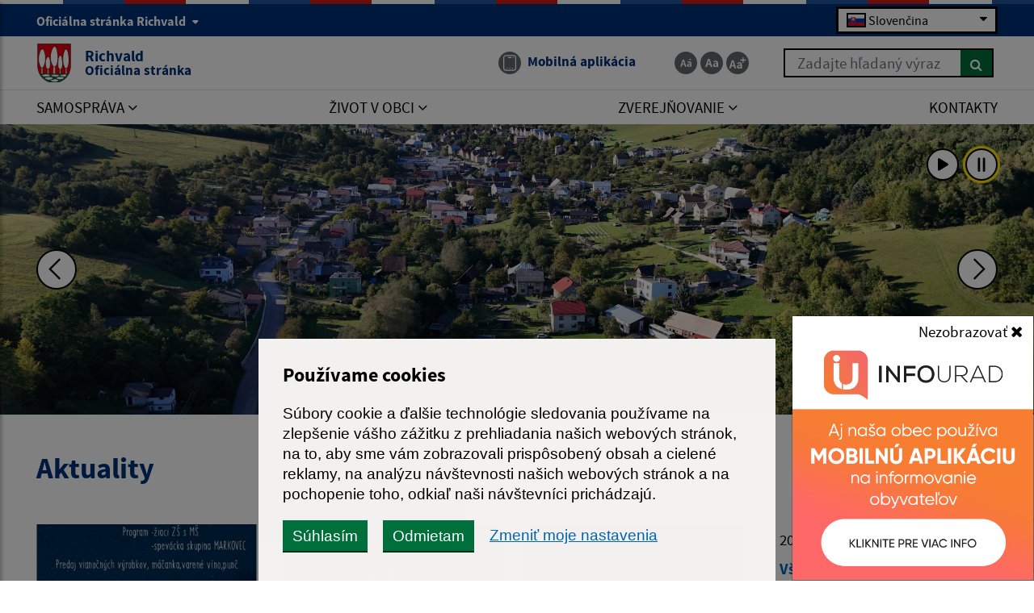

--- FILE ---
content_type: text/html; charset=UTF-8
request_url: https://www.richvald.sk/index.php/o-obci/37-spolocny-obecny-urad/252-spolocny-obecny-urad
body_size: 25782
content:
<!DOCTYPE html>
<html lang="sk">
<base href="/">
<head>
  <meta charset="utf-8" />
  <meta http-equiv="X-UA-Compatible" content="IE=edge">
    <title>Richvald - Oficiálna stránka</title>
	<meta name="viewport" content="width=device-width, initial-scale=1.0, maximum-scale=1.0, user-scalable=no">
    <meta name="google-site-verification" content="9pxd8Erk5joD3n3IrQ14UQu7m8BxxUSq050vfO9c1LQ" />
	<link href="https://cdn.jsdelivr.net/npm/select2@4.1.0-rc.0/dist/css/select2.min.css" rel="stylesheet" />
	<link rel="stylesheet" href="https://cdn.jsdelivr.net/npm/bootstrap-icons@1.11.3/font/bootstrap-icons.css" integrity="sha384-tViUnnbYAV00FLIhhi3v/dWt3Jxw4gZQcNoSCxCIFNJVCx7/D55/wXsrNIRANwdD" crossorigin="anonymous">
	<link href="/design/idsk/idsk-frontend-2.11.0.min.css" rel="stylesheet">
	<link href="/design/css/style.css?v=1757074738" rel="stylesheet">
	<meta name="robots" content="index, follow" />
        <meta name="description" content="Vitajte na oficiálnych internetových stránkach obce Richvald." />
    <meta name="keywords" content="Richvald, obec, mesto, obecný úrad, slovensko, turizmus, samospráva" />
        <meta name="robots" content="index, follow" />
    <meta name="author" content="webex.digital" />
    <link rel="shortcut icon" href="/design/images/erb.svg?v=05.11.2025" />
          <meta property="og:title" content="Úvod | Richvald | Oficiálna stránka" />
      <meta property="og:site_name" content="Richvald" />
      <meta property="og:description" content="Vitajte na oficiálnych internetových stránkach obce Richvald." />
    <meta property="og:type" content="article" />
        <meta property="og:image" content="https://www.richvald.sk/imgcache/e-img-2299-0-0-0-0-ffffff.jpg" />
    <meta property="og:url" content="https://www.richvald.sk/index.php/o-obci/37-spolocny-obecny-urad/252-spolocny-obecny-urad" />
    <meta property="og:description" content="" />
	<!-- jQuery (necessary for Bootstrap's JavaScript plugins) -->
	<script src="https://code.jquery.com/jquery-3.4.1.min.js"></script>
	<script src="/design/idsk/idsk-frontend-2.11.0.min.js?v=1"></script>
	<script src="https://cdnjs.cloudflare.com/ajax/libs/popper.js/1.14.3/umd/popper.min.js"></script>
	<script src="/design/js/bootstrap.min.js?v=05.11.2025"></script>
	<script src="https://cdn.jsdelivr.net/npm/select2@4.1.0-rc.0/dist/js/select2.min.js"></script>
	<script src="/design/js/main.js?v=1757074738"></script>
	<!-- Scrollbar Custom CSS -->
	<link rel="stylesheet"
		href="https://cdnjs.cloudflare.com/ajax/libs/malihu-custom-scrollbar-plugin/3.1.5/jquery.mCustomScrollbar.min.css">
<script src="https://www.google.com/recaptcha/api.js?render=6LeoL78rAAAAAKcr0Ru5sklgsIGV0XGmXrq5p2BJ"></script></head>
<body>
<!-- The Modal -->
<div class="modal fade" id="mobileApp">
  <div class="modal-dialog modal-sm">
    <div class="modal-content">
      <div class="modal-body p-0">
        <br>
        <button type="button" class="btn btn-close js-set-cookie" data-dismiss="modal">Nezobrazovať <i class="fa fa-times"></i></button>
        <a href="zivot-v-obci/infourad"><img src="/design/images/infourad/infourad.jpg" class="img-fluid d-block" alt="Mobilná aplikácia na informovanie obyvateľov"></a>
      </div>
    </div>
  </div>
</div>
	<div id="sidebar-wrapper" class="wrapper">
		<div class="content">
		<a href="#navbarNav01" role="button" class="idsk-button w-100 border-bottom-0 mb-0" id="scrollButton">Preskočiť na hlavné menu</a>
		<a href="#mainContent" role="button" class="idsk-button w-100 border-bottom-0 mb-0" id="scrollButton2">Preskočiť na hlavný obsah</a>
			<div class="page-base">
				<div class="partial-header d-print-none">
					<header class="header">
						<div class="position-relative container-fluid box_padding text-white header_top"><div class="content-max-width">
							<div class="row align-items-center">
								<div class="col-6">
									<div class="d-none d-lg-block header_text">
									<button class="idsk-header-web__brand-gestor-button collapsed" aria-label="Oficiálna stránka Richvald" aria-controls="collapseInfo" data-toggle="collapse" data-target="#collapseInfo" aria-expanded="false" data-text-for-hide="Oficiálna stránka Richvald" data-text-for-show="Oficiálna stránka Richvald">Oficiálna stránka Richvald <span class="ml-1 bg-white idsk-header-web__link-arrow"></span></button></span>
								</div>
									<div class="d-block d-lg-none font_size">
										<ul class="d-flex">
											<li class="d-inline-block">
												<a href="javascript:void(0);"
													class="jfontsize-d2 d-flex justify-content-center align-items-center text-center mr-1 border-bottom-0 jfontsize-a"
													title="Zmenšiť veľkosť textu"
													data-placement="bottom">
													<img src="/design/images/icon-font-minus.svg" class="img-fluid"
														alt="Zmenšiť veľkosť textu">
												</a>
											</li>
											<li class="d-inline-block">
												<a href="javascript:void(0);"
													class="jfontsize-m2 d-flex justify-content-center align-items-center text-center mr-1 border-bottom-0 jfontsize-b"
													title="Základná veľkosť textu"
													data-placement="bottom">
													<img src="/design/images/icon-font-default.svg" class="img-fluid"
														alt="Základná veľkosť textu">
												</a>
											</li>
											<li class="d-inline-block">
												<a href="javascript:void(0);"
													class="jfontsize-p2 d-flex justify-content-center align-items-center text-center border-bottom-0 jfontsize-c"
													title="Zväčšiť veľkosť textu"
													data-placement="bottom">
													<img src="/design/images/icon-font-plus.svg" class="img-fluid"
														alt="Zväčšiť veľkosť textu">
												</a>
											</li>
										</ul>
									</div>
								</div>
								<div class="col-6 text-right">
									<div class="mb-0 newLang">
  <div class="custom-select custom-select-languages">
        <div class="selected-option">
      <img src="/design/images/flags/flag-sk.png" alt="Slovenčina icon" class="option-flag">
      <span>Slovenčina</span>
    </div>
    <div class="options-list">      <div class="option" onclick="window.location.href='/language.php?lang=sk&href=/'">
            <img src="/design/images/flags/flag-sk.png" alt="Slovenčina icon" class="option-flag">
        <span>Slovenčina</span>
      </div>
        <div class="option" onclick="window.location.href='/contact'">
        <img src="/design/images/flags/flag-en.png" alt="English icon" class="option-flag">
        <span>English contact</span>
    </div>
    </div>
  </div>
</div>
								</div>
								<div class="col-12 row flex-column flex-sm-row collapse" id="collapseInfo">
									    <div class="col-12 col-md-6">
      <h1 class="govuk-body-s text-white mt-1 mt-sm-3"><strong>Doména richvald.sk</strong></h1>
      <div class="govuk-body-s text-white">
      <p>Toto je oficiálna webová stránka obce Richvald.<br>
Oficiálne stránky využívajú doménu richvald.sk.</p>
      </div>
    </div>
        <div class="col-12 col-md-6">
      <h1 class="govuk-body-s text-white mt-1 mt-sm-3"><strong>Táto stránka je zabezpečená</strong></h1>
      <div class="govuk-body-s text-white">
      <p>Buďte pozorn&iacute; a vždy sa uistite, že zdieľate inform&aacute;cie iba cez zabezpečen&uacute; webov&uacute; str&aacute;nku verejnej spr&aacute;vy SR. Zabezpečen&aacute; str&aacute;nka vždy zač&iacute;na https:// pred n&aacute;zvom dom&eacute;ny webov&eacute;ho s&iacute;dla.</p>
      </div>
    </div>
            						</div>
							</div>
						</div></div>
						<div class="position-relative container-fluid box_padding header_middle"><div class="content-max-width">
							<div class="position-absolute d-inline-block main-logo">
																<a href="/" class="govuk-link d-flex align-items-center border-bottom-0">
									<img src="/design/images/erb.svg?v=05.11.2025" class="img-fluid" alt="Domovská stránka obce Richvald">
									<div class="ml-2 ml-xl-3 text">Richvald <small class="d-block">Oficiálna stránka</small></div>
								</a>
							</div>
							<div class="d-flex flex-wrap justify-content-end align-items-center">
								<div class="header_nav mr-3 mr-lg-4 mr-xl-5">
									<ul class="d-flex">
										<!--li class="d-inline-flex mr-lg-1 mr-xl-3">
											<a href="#" class="d-inline-flex align-items-center border-bottom-0"
												title="Čítačka textu" data-placement="bottom">
												<span
													class="d-flex justify-content-center align-items-center mr-1 mr-lg-0 mr-xl-2 img"><img
														src="/design/images/icon-text.svg" class="img-fluid"
														alt="Čítačka textu"></span>
												<span class="d-none d-xl-inline-block text">Čítačka textu</span>
											</a>
										</li-->
																				<!-- <li class="d-inline-flex mr-1"> -->
										<li class="d-inline-flex mr-1" style="visibility: hidden;">
											<a href="#" id="setSeniorYes" class="govuk-link d-inline-flex align-items-center border-bottom-0"
												title="Prepnúť na Seniorská verzia" data-placement="bottom">
												<span
													class="d-flex justify-content-center align-items-center mr-xl-2 img"><img
														src="/design/images/senior-icon.svg" class="img-fluid"
														alt="Ikona Seniorská verzia"></span>
												<span class="d-none d-xl-inline-block text">Seniorská verzia</span>
											</a>
										</li>
										<li class="d-none d-lg-inline-flex">
																					<a href="zivot-v-obci/infourad" class="govuk-link d-inline-flex align-items-center border-bottom-0"
												title="Mobilná aplikácia - odkaz sa otvorí v aktuálnom okne" data-placement="bottom">
												<span
													class="d-flex justify-content-center align-items-center mr-xl-2 img"><img
														src="/design/images/icon-app.svg" class="img-fluid"
														alt="Ikona Mobilná aplikácia"></span>
												<span class="d-none d-xl-inline-block text">Mobilná aplikácia</span>
											</a>
										</li>
									</ul>
								</div>
								<div class="d-none d-lg-inline-block mr-0 mr-lg-4 mr-xl-5 font_size">
									<ul class="d-flex">
										<li class="d-inline-block">
											<a href="javascript:void(0);"
												class="jfontsize-d2 d-flex justify-content-center align-items-center text-center mr-1 border-bottom-0 jfontsize-a"
												title="Zmenšiť veľkosť textu"
												data-placement="bottom">
												<img src="/design/images/icon-font-minus.svg" class="img-fluid"
													alt="Zmenšiť veľkosť textu">
											</a>
										</li>
										<li class="d-inline-block">
											<a href="javascript:void(0);"
												class="jfontsize-m2 d-flex justify-content-center align-items-center text-center mr-1 border-bottom-0 jfontsize-b"
												title="Základná veľkosť textu"
												data-placement="bottom">
												<img src="/design/images/icon-font-default.svg" class="img-fluid"
													alt="Základná veľkosť textu">
											</a>
										</li>
										<li class="d-inline-block">
											<a href="javascript:void(0);"
												class="jfontsize-p2 d-flex justify-content-center align-items-center text-center border-bottom-0 jfontsize-c"
												title="Zväčšiť veľkosť textu"
												data-placement="bottom">
												<img src="/design/images/icon-font-plus.svg" class="img-fluid"
													alt="Zväčšiť veľkosť textu">
											</a>
										</li>
									</ul>
								</div>
								<div class="d-none d-lg-inline-block header_search search-container">
																	<form action="/vysledky-vyhladavania" method="get" class="form-row w-100 mw-100">
										<label for="search_header" class="sr-only">Zadajte hľadaný výraz</label>
										<input id="search_header" type="text" name="search" required class="col form-control searchAjax" data-lang="sk" placeholder="Zadajte hľadaný výraz">
										<button type="submit" class="col btn btn-primary btn-search ml-auto" aria-label="Hľadať">
											<i class="fa fa-search"></i>
										</button>
									</form>
									<div class="position-absolute bg-white w-100 searchResultsAjax"></div>
								</div>
							</div>
							<button id="sidebarCollapse" class="idsk-button idsk-header-web__main-headline-menu-button" aria-label="Rozbaliť menu" aria-expanded="false">Menu<span class="idsk-header-web__menu-open"></span></button>
						</div></div>
						<div class="position-relative d-none d-lg-block bg-white border-top header_bottom"><div class="content-max-width">
							<div class="navigation_wrapper">
								<nav class="navbar navbar-expand-lg navbar-light mainNavigation">
									<div class="collapse navbar-collapse justify-content-between" id="navbarNav01">
										<ul class="d-flex container-fluid justify-content-between navbar-nav flex-fill pr-0">
    <li class="nav-item dropdown">
    <a data-toggle="dropdown" class="nav-link text-uppercase "  title="Samospráva - odkaz sa otvorí v aktuálnom okne" href="#"><span>Samospráva <i class="fa fa-angle-down" aria-hidden="true"></i></span></a>
            <div class="dropdown-menu dropdown-menu-right"><div class="row"><div class="col-12"><div class="row">
        <div class="col-lg-4"><a class="govuk-link "  title="Úradná tabuľa - odkaz sa otvorí v aktuálnom okne" href="samosprava/uradna-tabula"><span>Úradná tabuľa</span></a></div><div class="col-lg-4"><a class="govuk-link "  title="Úradná tabuľa archív - odkaz sa otvorí v aktuálnom okne" href="samosprava/uradna-tabula-archiv"><span>Úradná tabuľa archív</span></a></div><div class="col-lg-4"><a class="govuk-link "  title="Obecný úrad - odkaz sa otvorí v aktuálnom okne" href="samosprava/obecny-urad"><span>Obecný úrad</span></a></div><div class="col-lg-4"><a class="govuk-link "  title="Úradné hodiny - odkaz sa otvorí v aktuálnom okne" href="samosprava/uradne-hodiny"><span>Úradné hodiny</span></a></div><div class="col-lg-4"><a class="govuk-link "  title="Starosta obce - odkaz sa otvorí v aktuálnom okne" href="samosprava/starosta-obce"><span>Starosta obce</span></a></div><div class="col-lg-4"><a class="govuk-link "  title="Obecné zastupiteľstvo - odkaz sa otvorí v aktuálnom okne" href="samosprava/obecne-zastupitelstvo"><span>Obecné zastupiteľstvo</span></a></div><div class="col-lg-4"><a class="govuk-link "  title="Hlavný kontrolór - odkaz sa otvorí v aktuálnom okne" href="samosprava/hlavny-kontrolor"><span>Hlavný kontrolór</span></a></div><div class="col-lg-4"><a class="govuk-link "  title="Oznamovanie protispoločenskej činnosti - odkaz sa otvorí v aktuálnom okne" href="samosprava/oznamovanie-protispolocenskej-cinnosti"><span>Oznamovanie protispoločenskej činnosti</span></a></div><div class="col-lg-4"><a class="govuk-link "  title="Služby občanom - odkaz sa otvorí v aktuálnom okne" href="samosprava/sluzby-obcanom"><span>Služby občanom</span></a></div><div class="col-lg-4"><a class="govuk-link "  title="Školstvo - odkaz sa otvorí v aktuálnom okne" href="samosprava/skolstvo"><span>Školstvo</span></a></div><div class="col-lg-4"><a class="govuk-link "  title="Dokumenty - odkaz sa otvorí v aktuálnom okne" href="samosprava/dokumenty"><span>Dokumenty</span></a></div><div class="col-lg-4"><a class="govuk-link "  title="Symboly obce - odkaz sa otvorí v aktuálnom okne" href="samosprava/symboly-obce"><span>Symboly obce</span></a></div>        </div></div></div></div>
        </li>
        <li class="nav-item dropdown">
    <a data-toggle="dropdown" class="nav-link text-uppercase "  title="Život v obci - odkaz sa otvorí v aktuálnom okne" href="#"><span>Život v obci <i class="fa fa-angle-down" aria-hidden="true"></i></span></a>
            <div class="dropdown-menu dropdown-menu-right"><div class="row"><div class="col-12"><div class="row">
        <div class="col-lg-4"><a class="govuk-link hj"  title="Aktuality - odkaz sa otvorí v aktuálnom okne" href="zivot-v-obci/aktuality"><span>Aktuality</span></a></div><div class="col-lg-4"><a class="govuk-link "  title="História - odkaz sa otvorí v aktuálnom okne" href="zivot-v-obci/historia"><span>História</span></a></div><div class="col-lg-4"><a class="govuk-link "  title="Fotogaléria - odkaz sa otvorí v aktuálnom okne" href="zivot-v-obci/fotogaleria"><span>Fotogaléria</span></a></div><div class="col-lg-4"><a class="govuk-link "  title="Videogaléria - odkaz sa otvorí v aktuálnom okne" href="zivot-v-obci/videogaleria"><span>Videogaléria</span></a></div><div class="col-lg-4"><a class="govuk-link "  title="Zaujímavosti - odkaz sa otvorí v aktuálnom okne" href="zivot-v-obci/zaujimavosti"><span>Zaujímavosti</span></a></div><div class="col-lg-4"><a class="govuk-link "  title="Združenia v obci - odkaz sa otvorí v aktuálnom okne" href="zivot-v-obci/zdruzenia-v-obci"><span>Združenia v obci</span></a></div><div class="col-lg-4"><a class="govuk-link "  title="Šport - odkaz sa otvorí v aktuálnom okne" href="zivot-v-obci/sport"><span>Šport</span></a></div><div class="col-lg-4"><a class="govuk-link "  title="Cirkev - odkaz sa otvorí v aktuálnom okne" href="zivot-v-obci/cirkev"><span>Cirkev</span></a></div><div class="col-lg-4"><a class="govuk-link "  title="Knižnica - odkaz sa otvorí v aktuálnom okne" href="zivot-v-obci/kniznica"><span>Knižnica</span></a></div><div class="col-lg-4"><a class="govuk-link "  title="Cintorín - odkaz sa otvorí v aktuálnom okne" href="zivot-v-obci/cintorin"><span>Cintorín</span></a></div><div class="col-lg-4"><a class="govuk-link "  title="Urbárska spoločnosť, pozemkové spoločenstvo Richvald - odkaz sa otvorí v aktuálnom okne" href="zivot-v-obci/urbarska-spolocnost-pozemkove-spolocenstvo-richvald"><span>Urbárska spoločnosť, pozemkové spoločenstvo Richvald</span></a></div><div class="col-lg-4"><a class="govuk-link "  title="Civilná ochrana - odkaz sa otvorí v aktuálnom okne" href="zivot-v-obci/civilna-ochrana"><span>Civilná ochrana</span></a></div><div class="col-lg-4"><a class="govuk-link "  title="Pošta - odkaz sa otvorí v aktuálnom okne" href="zivot-v-obci/posta"><span>Pošta</span></a></div><div class="col-lg-4"><a class="govuk-link "  title="Odvoz odpadu - odkaz sa otvorí v aktuálnom okne" href="zivot-v-obci/odvoz-odpadu"><span>Odvoz odpadu</span></a></div><div class="col-lg-4"><a class="govuk-link "  title="Dokumenty k odvozu odpadov - odkaz sa otvorí v aktuálnom okne" href="zivot-v-obci/dokumenty-k-odvozu-odpadov"><span>Dokumenty k odvozu odpadov</span></a></div><div class="col-lg-4"><a class="govuk-link "  title="Mobilná aplikácia obce - odkaz sa otvorí v aktuálnom okne" href="zivot-v-obci/infourad"><span>Mobilná aplikácia obce</span></a></div>        </div></div></div></div>
        </li>
        <li class="nav-item dropdown">
    <a data-toggle="dropdown" class="nav-link text-uppercase "  title="Zverejňovanie - odkaz sa otvorí v aktuálnom okne" href="#"><span>Zverejňovanie <i class="fa fa-angle-down" aria-hidden="true"></i></span></a>
            <div class="dropdown-menu dropdown-menu-right"><div class="row"><div class="col-12"><div class="row">
        <div class="col-lg-4"><a class="govuk-link "  title="Zmluvy - odkaz sa otvorí v aktuálnom okne" href="zverejnovanie/zmluvy"><span>Zmluvy</span></a></div><div class="col-lg-4"><a class="govuk-link "  title="Faktúry - odkaz sa otvorí v aktuálnom okne" href="zverejnovanie/faktury"><span>Faktúry</span></a></div><div class="col-lg-4"><a class="govuk-link "  title="Objednávky - odkaz sa otvorí v aktuálnom okne" href="zverejnovanie/objednavky"><span>Objednávky</span></a></div><div class="col-lg-4"><a class="govuk-link "  title="Verejné obstarávanie - odkaz sa otvorí v aktuálnom okne" href="zverejnovanie/verejne-obstaravanie"><span>Verejné obstarávanie</span></a></div><div class="col-lg-4"><a class="govuk-link "  title="Ochrana osobných údajov - odkaz sa otvorí v aktuálnom okne" href="zverejnovanie/ochrana-osobnych-udajov"><span>Ochrana osobných údajov</span></a></div><div class="col-lg-4"><a class="govuk-link "  title="Súbory cookies - odkaz sa otvorí v aktuálnom okne" href="zverejnovanie/subory-cookies"><span>Súbory cookies</span></a></div>        </div></div></div></div>
        </li>
        <li class="nav-item ">
    <a  class="nav-link text-uppercase "  title="Kontakty - odkaz sa otvorí v aktuálnom okne" href="kontakty"><span>Kontakty</span></a>
        </li>
    										</ul>
									</div>
								</nav>
							</div>
						</div></div>
					</header>
				</div><!-- /HEADER-->
<div class="widget-slider d-print-none"><div class="rslider_wrapper rslider_wrapper__a  "><ul class="rslides" id="slider2">  <li class="rslides_li">
		<div class="d-flex align-items-end rslider_img">
			<div class="d-flex rslider_image">
      				<img src="imgcache/e-img-7151.jpg?v=1762174252"
					class="img-fluid img-object-fit w-100 h-100" alt="1. fotografia fotogalérie Slider">
      			</div>
            <div class="search-slider position-absolute search-container">
      <div class="header_search">
							<form action="/vysledky-vyhladavania" method="get" class="form-row w-100 mw-100">
					<label for="search_header_2" class="sr-only">Zadajte hľadaný výraz</label>
					<input type="text" name="search" id="search_header_2" required class="col form-control searchAjax" data-lang="sk" placeholder="Zadajte hľadaný výraz">
					<button type="submit" class="col btn btn-primary btn-search ml-auto" aria-label="Hľadať">
						<i class="fa fa-search"></i>
					</button>
				</form>
        <div class="position-absolute bg-white w-100 searchResultsAjax"></div>
			</div>
      </div>
      		</div>
	</li>
    <li class="rslides_li">
		<div class="d-flex align-items-end rslider_img">
			<div class="d-flex rslider_image">
      				<img src="imgcache/e-img-7152.jpg?v=1762174252"
					class="img-fluid img-object-fit w-100 h-100" alt="2. fotografia fotogalérie Slider">
      			</div>
            <div class="search-slider position-absolute search-container">
      <div class="header_search">
							<form action="/vysledky-vyhladavania" method="get" class="form-row w-100 mw-100">
					<label for="search_header_2" class="sr-only">Zadajte hľadaný výraz</label>
					<input type="text" name="search" id="search_header_2" required class="col form-control searchAjax" data-lang="sk" placeholder="Zadajte hľadaný výraz">
					<button type="submit" class="col btn btn-primary btn-search ml-auto" aria-label="Hľadať">
						<i class="fa fa-search"></i>
					</button>
				</form>
        <div class="position-absolute bg-white w-100 searchResultsAjax"></div>
			</div>
      </div>
      		</div>
	</li>
    <li class="rslides_li">
		<div class="d-flex align-items-end rslider_img">
			<div class="d-flex rslider_image">
      				<img src="imgcache/e-img-7153.jpg?v=1762174252"
					class="img-fluid img-object-fit w-100 h-100" alt="3. fotografia fotogalérie Slider">
      			</div>
            <div class="search-slider position-absolute search-container">
      <div class="header_search">
							<form action="/vysledky-vyhladavania" method="get" class="form-row w-100 mw-100">
					<label for="search_header_2" class="sr-only">Zadajte hľadaný výraz</label>
					<input type="text" name="search" id="search_header_2" required class="col form-control searchAjax" data-lang="sk" placeholder="Zadajte hľadaný výraz">
					<button type="submit" class="col btn btn-primary btn-search ml-auto" aria-label="Hľadať">
						<i class="fa fa-search"></i>
					</button>
				</form>
        <div class="position-absolute bg-white w-100 searchResultsAjax"></div>
			</div>
      </div>
      		</div>
	</li>
    <li class="rslides_li">
		<div class="d-flex align-items-end rslider_img">
			<div class="d-flex rslider_image">
      				<img src="imgcache/e-img-7154.jpg?v=1762174252"
					class="img-fluid img-object-fit w-100 h-100" alt="4. fotografia fotogalérie Slider">
      			</div>
            <div class="search-slider position-absolute search-container">
      <div class="header_search">
							<form action="/vysledky-vyhladavania" method="get" class="form-row w-100 mw-100">
					<label for="search_header_2" class="sr-only">Zadajte hľadaný výraz</label>
					<input type="text" name="search" id="search_header_2" required class="col form-control searchAjax" data-lang="sk" placeholder="Zadajte hľadaný výraz">
					<button type="submit" class="col btn btn-primary btn-search ml-auto" aria-label="Hľadať">
						<i class="fa fa-search"></i>
					</button>
				</form>
        <div class="position-absolute bg-white w-100 searchResultsAjax"></div>
			</div>
      </div>
      		</div>
	</li>
    <li class="rslides_li">
		<div class="d-flex align-items-end rslider_img">
			<div class="d-flex rslider_image">
      				<img src="imgcache/e-img-7155.jpg?v=1762174252"
					class="img-fluid img-object-fit w-100 h-100" alt="5. fotografia fotogalérie Slider">
      			</div>
            <div class="search-slider position-absolute search-container">
      <div class="header_search">
							<form action="/vysledky-vyhladavania" method="get" class="form-row w-100 mw-100">
					<label for="search_header_2" class="sr-only">Zadajte hľadaný výraz</label>
					<input type="text" name="search" id="search_header_2" required class="col form-control searchAjax" data-lang="sk" placeholder="Zadajte hľadaný výraz">
					<button type="submit" class="col btn btn-primary btn-search ml-auto" aria-label="Hľadať">
						<i class="fa fa-search"></i>
					</button>
				</form>
        <div class="position-absolute bg-white w-100 searchResultsAjax"></div>
			</div>
      </div>
      		</div>
	</li>
    <li class="rslides_li">
		<div class="d-flex align-items-end rslider_img">
			<div class="d-flex rslider_image">
      				<img src="imgcache/e-img-7156.jpg?v=1762174252"
					class="img-fluid img-object-fit w-100 h-100" alt="6. fotografia fotogalérie Slider">
      			</div>
            <div class="search-slider position-absolute search-container">
      <div class="header_search">
							<form action="/vysledky-vyhladavania" method="get" class="form-row w-100 mw-100">
					<label for="search_header_2" class="sr-only">Zadajte hľadaný výraz</label>
					<input type="text" name="search" id="search_header_2" required class="col form-control searchAjax" data-lang="sk" placeholder="Zadajte hľadaný výraz">
					<button type="submit" class="col btn btn-primary btn-search ml-auto" aria-label="Hľadať">
						<i class="fa fa-search"></i>
					</button>
				</form>
        <div class="position-absolute bg-white w-100 searchResultsAjax"></div>
			</div>
      </div>
      		</div>
	</li>
    <li class="rslides_li">
		<div class="d-flex align-items-end rslider_img">
			<div class="d-flex rslider_image">
      				<img src="imgcache/e-img-7157.jpg?v=1762174256"
					class="img-fluid img-object-fit w-100 h-100" alt="7. fotografia fotogalérie Slider">
      			</div>
            <div class="search-slider position-absolute search-container">
      <div class="header_search">
							<form action="/vysledky-vyhladavania" method="get" class="form-row w-100 mw-100">
					<label for="search_header_2" class="sr-only">Zadajte hľadaný výraz</label>
					<input type="text" name="search" id="search_header_2" required class="col form-control searchAjax" data-lang="sk" placeholder="Zadajte hľadaný výraz">
					<button type="submit" class="col btn btn-primary btn-search ml-auto" aria-label="Hľadať">
						<i class="fa fa-search"></i>
					</button>
				</form>
        <div class="position-absolute bg-white w-100 searchResultsAjax"></div>
			</div>
      </div>
      		</div>
	</li>
    <li class="rslides_li">
		<div class="d-flex align-items-end rslider_img">
			<div class="d-flex rslider_image">
      				<img src="imgcache/e-img-7158.jpg?v=1762174258"
					class="img-fluid img-object-fit w-100 h-100" alt="8. fotografia fotogalérie Slider">
      			</div>
            <div class="search-slider position-absolute search-container">
      <div class="header_search">
							<form action="/vysledky-vyhladavania" method="get" class="form-row w-100 mw-100">
					<label for="search_header_2" class="sr-only">Zadajte hľadaný výraz</label>
					<input type="text" name="search" id="search_header_2" required class="col form-control searchAjax" data-lang="sk" placeholder="Zadajte hľadaný výraz">
					<button type="submit" class="col btn btn-primary btn-search ml-auto" aria-label="Hľadať">
						<i class="fa fa-search"></i>
					</button>
				</form>
        <div class="position-absolute bg-white w-100 searchResultsAjax"></div>
			</div>
      </div>
      		</div>
	</li>
    <li class="rslides_li">
		<div class="d-flex align-items-end rslider_img">
			<div class="d-flex rslider_image">
      				<img src="imgcache/e-img-7159.jpg?v=1762174258"
					class="img-fluid img-object-fit w-100 h-100" alt="9. fotografia fotogalérie Slider">
      			</div>
            <div class="search-slider position-absolute search-container">
      <div class="header_search">
							<form action="/vysledky-vyhladavania" method="get" class="form-row w-100 mw-100">
					<label for="search_header_2" class="sr-only">Zadajte hľadaný výraz</label>
					<input type="text" name="search" id="search_header_2" required class="col form-control searchAjax" data-lang="sk" placeholder="Zadajte hľadaný výraz">
					<button type="submit" class="col btn btn-primary btn-search ml-auto" aria-label="Hľadať">
						<i class="fa fa-search"></i>
					</button>
				</form>
        <div class="position-absolute bg-white w-100 searchResultsAjax"></div>
			</div>
      </div>
      		</div>
	</li>
    <li class="rslides_li">
		<div class="d-flex align-items-end rslider_img">
			<div class="d-flex rslider_image">
      				<img src="imgcache/e-img-7160.jpg?v=1762174255"
					class="img-fluid img-object-fit w-100 h-100" alt="10. fotografia fotogalérie Slider">
      			</div>
            <div class="search-slider position-absolute search-container">
      <div class="header_search">
							<form action="/vysledky-vyhladavania" method="get" class="form-row w-100 mw-100">
					<label for="search_header_2" class="sr-only">Zadajte hľadaný výraz</label>
					<input type="text" name="search" id="search_header_2" required class="col form-control searchAjax" data-lang="sk" placeholder="Zadajte hľadaný výraz">
					<button type="submit" class="col btn btn-primary btn-search ml-auto" aria-label="Hľadať">
						<i class="fa fa-search"></i>
					</button>
				</form>
        <div class="position-absolute bg-white w-100 searchResultsAjax"></div>
			</div>
      </div>
      		</div>
	</li>
    <li class="rslides_li">
		<div class="d-flex align-items-end rslider_img">
			<div class="d-flex rslider_image">
      				<img src="imgcache/e-img-7161.jpg?v=1762174257"
					class="img-fluid img-object-fit w-100 h-100" alt="11. fotografia fotogalérie Slider">
      			</div>
            <div class="search-slider position-absolute search-container">
      <div class="header_search">
							<form action="/vysledky-vyhladavania" method="get" class="form-row w-100 mw-100">
					<label for="search_header_2" class="sr-only">Zadajte hľadaný výraz</label>
					<input type="text" name="search" id="search_header_2" required class="col form-control searchAjax" data-lang="sk" placeholder="Zadajte hľadaný výraz">
					<button type="submit" class="col btn btn-primary btn-search ml-auto" aria-label="Hľadať">
						<i class="fa fa-search"></i>
					</button>
				</form>
        <div class="position-absolute bg-white w-100 searchResultsAjax"></div>
			</div>
      </div>
      		</div>
	</li>
    <li class="rslides_li">
		<div class="d-flex align-items-end rslider_img">
			<div class="d-flex rslider_image">
      				<img src="imgcache/e-img-7162.jpg?v=1762174254"
					class="img-fluid img-object-fit w-100 h-100" alt="12. fotografia fotogalérie Slider">
      			</div>
            <div class="search-slider position-absolute search-container">
      <div class="header_search">
							<form action="/vysledky-vyhladavania" method="get" class="form-row w-100 mw-100">
					<label for="search_header_2" class="sr-only">Zadajte hľadaný výraz</label>
					<input type="text" name="search" id="search_header_2" required class="col form-control searchAjax" data-lang="sk" placeholder="Zadajte hľadaný výraz">
					<button type="submit" class="col btn btn-primary btn-search ml-auto" aria-label="Hľadať">
						<i class="fa fa-search"></i>
					</button>
				</form>
        <div class="position-absolute bg-white w-100 searchResultsAjax"></div>
			</div>
      </div>
      		</div>
	</li>
    <li class="rslides_li">
		<div class="d-flex align-items-end rslider_img">
			<div class="d-flex rslider_image">
      				<img src="imgcache/e-img-7163.jpg?v=1762174257"
					class="img-fluid img-object-fit w-100 h-100" alt="13. fotografia fotogalérie Slider">
      			</div>
            <div class="search-slider position-absolute search-container">
      <div class="header_search">
							<form action="/vysledky-vyhladavania" method="get" class="form-row w-100 mw-100">
					<label for="search_header_2" class="sr-only">Zadajte hľadaný výraz</label>
					<input type="text" name="search" id="search_header_2" required class="col form-control searchAjax" data-lang="sk" placeholder="Zadajte hľadaný výraz">
					<button type="submit" class="col btn btn-primary btn-search ml-auto" aria-label="Hľadať">
						<i class="fa fa-search"></i>
					</button>
				</form>
        <div class="position-absolute bg-white w-100 searchResultsAjax"></div>
			</div>
      </div>
      		</div>
	</li>
    <li class="rslides_li">
		<div class="d-flex align-items-end rslider_img">
			<div class="d-flex rslider_image">
      				<img src="imgcache/e-img-7164.jpg?v=1762174258"
					class="img-fluid img-object-fit w-100 h-100" alt="14. fotografia fotogalérie Slider">
      			</div>
            <div class="search-slider position-absolute search-container">
      <div class="header_search">
							<form action="/vysledky-vyhladavania" method="get" class="form-row w-100 mw-100">
					<label for="search_header_2" class="sr-only">Zadajte hľadaný výraz</label>
					<input type="text" name="search" id="search_header_2" required class="col form-control searchAjax" data-lang="sk" placeholder="Zadajte hľadaný výraz">
					<button type="submit" class="col btn btn-primary btn-search ml-auto" aria-label="Hľadať">
						<i class="fa fa-search"></i>
					</button>
				</form>
        <div class="position-absolute bg-white w-100 searchResultsAjax"></div>
			</div>
      </div>
      		</div>
	</li>
    <li class="rslides_li">
		<div class="d-flex align-items-end rslider_img">
			<div class="d-flex rslider_image">
      				<img src="imgcache/e-img-7165.jpg?v=1762174256"
					class="img-fluid img-object-fit w-100 h-100" alt="15. fotografia fotogalérie Slider">
      			</div>
            <div class="search-slider position-absolute search-container">
      <div class="header_search">
							<form action="/vysledky-vyhladavania" method="get" class="form-row w-100 mw-100">
					<label for="search_header_2" class="sr-only">Zadajte hľadaný výraz</label>
					<input type="text" name="search" id="search_header_2" required class="col form-control searchAjax" data-lang="sk" placeholder="Zadajte hľadaný výraz">
					<button type="submit" class="col btn btn-primary btn-search ml-auto" aria-label="Hľadať">
						<i class="fa fa-search"></i>
					</button>
				</form>
        <div class="position-absolute bg-white w-100 searchResultsAjax"></div>
			</div>
      </div>
      		</div>
	</li>
    <li class="rslides_li">
		<div class="d-flex align-items-end rslider_img">
			<div class="d-flex rslider_image">
      				<img src="imgcache/e-img-7166.jpg?v=1762174256"
					class="img-fluid img-object-fit w-100 h-100" alt="16. fotografia fotogalérie Slider">
      			</div>
            <div class="search-slider position-absolute search-container">
      <div class="header_search">
							<form action="/vysledky-vyhladavania" method="get" class="form-row w-100 mw-100">
					<label for="search_header_2" class="sr-only">Zadajte hľadaný výraz</label>
					<input type="text" name="search" id="search_header_2" required class="col form-control searchAjax" data-lang="sk" placeholder="Zadajte hľadaný výraz">
					<button type="submit" class="col btn btn-primary btn-search ml-auto" aria-label="Hľadať">
						<i class="fa fa-search"></i>
					</button>
				</form>
        <div class="position-absolute bg-white w-100 searchResultsAjax"></div>
			</div>
      </div>
      		</div>
	</li>
    <li class="rslides_li">
		<div class="d-flex align-items-end rslider_img">
			<div class="d-flex rslider_image">
      				<img src="imgcache/e-img-7167.jpg?v=1762174252"
					class="img-fluid img-object-fit w-100 h-100" alt="17. fotografia fotogalérie Slider">
      			</div>
            <div class="search-slider position-absolute search-container">
      <div class="header_search">
							<form action="/vysledky-vyhladavania" method="get" class="form-row w-100 mw-100">
					<label for="search_header_2" class="sr-only">Zadajte hľadaný výraz</label>
					<input type="text" name="search" id="search_header_2" required class="col form-control searchAjax" data-lang="sk" placeholder="Zadajte hľadaný výraz">
					<button type="submit" class="col btn btn-primary btn-search ml-auto" aria-label="Hľadať">
						<i class="fa fa-search"></i>
					</button>
				</form>
        <div class="position-absolute bg-white w-100 searchResultsAjax"></div>
			</div>
      </div>
      		</div>
	</li>
    <li class="rslides_li">
		<div class="d-flex align-items-end rslider_img">
			<div class="d-flex rslider_image">
      				<img src="imgcache/e-img-7168.jpg?v=1762174256"
					class="img-fluid img-object-fit w-100 h-100" alt="18. fotografia fotogalérie Slider">
      			</div>
            <div class="search-slider position-absolute search-container">
      <div class="header_search">
							<form action="/vysledky-vyhladavania" method="get" class="form-row w-100 mw-100">
					<label for="search_header_2" class="sr-only">Zadajte hľadaný výraz</label>
					<input type="text" name="search" id="search_header_2" required class="col form-control searchAjax" data-lang="sk" placeholder="Zadajte hľadaný výraz">
					<button type="submit" class="col btn btn-primary btn-search ml-auto" aria-label="Hľadať">
						<i class="fa fa-search"></i>
					</button>
				</form>
        <div class="position-absolute bg-white w-100 searchResultsAjax"></div>
			</div>
      </div>
      		</div>
	</li>
    <li class="rslides_li">
		<div class="d-flex align-items-end rslider_img">
			<div class="d-flex rslider_image">
      				<img src="imgcache/e-img-7169.jpg?v=1762174255"
					class="img-fluid img-object-fit w-100 h-100" alt="19. fotografia fotogalérie Slider">
      			</div>
            <div class="search-slider position-absolute search-container">
      <div class="header_search">
							<form action="/vysledky-vyhladavania" method="get" class="form-row w-100 mw-100">
					<label for="search_header_2" class="sr-only">Zadajte hľadaný výraz</label>
					<input type="text" name="search" id="search_header_2" required class="col form-control searchAjax" data-lang="sk" placeholder="Zadajte hľadaný výraz">
					<button type="submit" class="col btn btn-primary btn-search ml-auto" aria-label="Hľadať">
						<i class="fa fa-search"></i>
					</button>
				</form>
        <div class="position-absolute bg-white w-100 searchResultsAjax"></div>
			</div>
      </div>
      		</div>
	</li>
    <li class="rslides_li">
		<div class="d-flex align-items-end rslider_img">
			<div class="d-flex rslider_image">
      				<img src="imgcache/e-img-7170.jpg?v=1762174257"
					class="img-fluid img-object-fit w-100 h-100" alt="20. fotografia fotogalérie Slider">
      			</div>
            <div class="search-slider position-absolute search-container">
      <div class="header_search">
							<form action="/vysledky-vyhladavania" method="get" class="form-row w-100 mw-100">
					<label for="search_header_2" class="sr-only">Zadajte hľadaný výraz</label>
					<input type="text" name="search" id="search_header_2" required class="col form-control searchAjax" data-lang="sk" placeholder="Zadajte hľadaný výraz">
					<button type="submit" class="col btn btn-primary btn-search ml-auto" aria-label="Hľadať">
						<i class="fa fa-search"></i>
					</button>
				</form>
        <div class="position-absolute bg-white w-100 searchResultsAjax"></div>
			</div>
      </div>
      		</div>
	</li>
    <li class="rslides_li">
		<div class="d-flex align-items-end rslider_img">
			<div class="d-flex rslider_image">
      				<img src="imgcache/e-img-7171.jpg?v=1762174256"
					class="img-fluid img-object-fit w-100 h-100" alt="21. fotografia fotogalérie Slider">
      			</div>
            <div class="search-slider position-absolute search-container">
      <div class="header_search">
							<form action="/vysledky-vyhladavania" method="get" class="form-row w-100 mw-100">
					<label for="search_header_2" class="sr-only">Zadajte hľadaný výraz</label>
					<input type="text" name="search" id="search_header_2" required class="col form-control searchAjax" data-lang="sk" placeholder="Zadajte hľadaný výraz">
					<button type="submit" class="col btn btn-primary btn-search ml-auto" aria-label="Hľadať">
						<i class="fa fa-search"></i>
					</button>
				</form>
        <div class="position-absolute bg-white w-100 searchResultsAjax"></div>
			</div>
      </div>
      		</div>
	</li>
    <li class="rslides_li">
		<div class="d-flex align-items-end rslider_img">
			<div class="d-flex rslider_image">
      				<img src="imgcache/e-img-7172.jpg?v=1762174254"
					class="img-fluid img-object-fit w-100 h-100" alt="22. fotografia fotogalérie Slider">
      			</div>
            <div class="search-slider position-absolute search-container">
      <div class="header_search">
							<form action="/vysledky-vyhladavania" method="get" class="form-row w-100 mw-100">
					<label for="search_header_2" class="sr-only">Zadajte hľadaný výraz</label>
					<input type="text" name="search" id="search_header_2" required class="col form-control searchAjax" data-lang="sk" placeholder="Zadajte hľadaný výraz">
					<button type="submit" class="col btn btn-primary btn-search ml-auto" aria-label="Hľadať">
						<i class="fa fa-search"></i>
					</button>
				</form>
        <div class="position-absolute bg-white w-100 searchResultsAjax"></div>
			</div>
      </div>
      		</div>
	</li>
    <li class="rslides_li">
		<div class="d-flex align-items-end rslider_img">
			<div class="d-flex rslider_image">
      				<img src="imgcache/e-img-7173.jpg?v=1762174255"
					class="img-fluid img-object-fit w-100 h-100" alt="23. fotografia fotogalérie Slider">
      			</div>
            <div class="search-slider position-absolute search-container">
      <div class="header_search">
							<form action="/vysledky-vyhladavania" method="get" class="form-row w-100 mw-100">
					<label for="search_header_2" class="sr-only">Zadajte hľadaný výraz</label>
					<input type="text" name="search" id="search_header_2" required class="col form-control searchAjax" data-lang="sk" placeholder="Zadajte hľadaný výraz">
					<button type="submit" class="col btn btn-primary btn-search ml-auto" aria-label="Hľadať">
						<i class="fa fa-search"></i>
					</button>
				</form>
        <div class="position-absolute bg-white w-100 searchResultsAjax"></div>
			</div>
      </div>
      		</div>
	</li>
    <li class="rslides_li">
		<div class="d-flex align-items-end rslider_img">
			<div class="d-flex rslider_image">
      				<img src="imgcache/e-img-7174.jpg?v=1762174254"
					class="img-fluid img-object-fit w-100 h-100" alt="24. fotografia fotogalérie Slider">
      			</div>
            <div class="search-slider position-absolute search-container">
      <div class="header_search">
							<form action="/vysledky-vyhladavania" method="get" class="form-row w-100 mw-100">
					<label for="search_header_2" class="sr-only">Zadajte hľadaný výraz</label>
					<input type="text" name="search" id="search_header_2" required class="col form-control searchAjax" data-lang="sk" placeholder="Zadajte hľadaný výraz">
					<button type="submit" class="col btn btn-primary btn-search ml-auto" aria-label="Hľadať">
						<i class="fa fa-search"></i>
					</button>
				</form>
        <div class="position-absolute bg-white w-100 searchResultsAjax"></div>
			</div>
      </div>
      		</div>
	</li>
    <li class="rslides_li">
		<div class="d-flex align-items-end rslider_img">
			<div class="d-flex rslider_image">
      				<img src="imgcache/e-img-7175.jpg?v=1762174254"
					class="img-fluid img-object-fit w-100 h-100" alt="25. fotografia fotogalérie Slider">
      			</div>
            <div class="search-slider position-absolute search-container">
      <div class="header_search">
							<form action="/vysledky-vyhladavania" method="get" class="form-row w-100 mw-100">
					<label for="search_header_2" class="sr-only">Zadajte hľadaný výraz</label>
					<input type="text" name="search" id="search_header_2" required class="col form-control searchAjax" data-lang="sk" placeholder="Zadajte hľadaný výraz">
					<button type="submit" class="col btn btn-primary btn-search ml-auto" aria-label="Hľadať">
						<i class="fa fa-search"></i>
					</button>
				</form>
        <div class="position-absolute bg-white w-100 searchResultsAjax"></div>
			</div>
      </div>
      		</div>
	</li>
    <li class="rslides_li">
		<div class="d-flex align-items-end rslider_img">
			<div class="d-flex rslider_image">
      				<img src="imgcache/e-img-7176.jpg?v=1762174257"
					class="img-fluid img-object-fit w-100 h-100" alt="26. fotografia fotogalérie Slider">
      			</div>
            <div class="search-slider position-absolute search-container">
      <div class="header_search">
							<form action="/vysledky-vyhladavania" method="get" class="form-row w-100 mw-100">
					<label for="search_header_2" class="sr-only">Zadajte hľadaný výraz</label>
					<input type="text" name="search" id="search_header_2" required class="col form-control searchAjax" data-lang="sk" placeholder="Zadajte hľadaný výraz">
					<button type="submit" class="col btn btn-primary btn-search ml-auto" aria-label="Hľadať">
						<i class="fa fa-search"></i>
					</button>
				</form>
        <div class="position-absolute bg-white w-100 searchResultsAjax"></div>
			</div>
      </div>
      		</div>
	</li>
  </ul>  <div class="d-flex video_nav_group">
		<a href="#" id="auto" title="Zapnúť prehrávanie slidera" class="d-flex justify-content-center align-items-center mr-2 video_nav">
			<img src="/design/images/icon-play.svg" class="img-fluid" alt="Play">
		</a>
		<a href="#" id="manual" class="d-flex justify-content-center align-items-center video_nav active" title="Vypnúť prehrávanie slidera">
			<img src="/design/images/icon-pause.svg" class="img-fluid" alt="Pause">
		</a>
	</div>
  <a
  class="d-flex justify-content-center align-items-center rslides_nav rslides1_nav prev"
  aria-label="Predchádzajúca fotka">
  <i class="las la-angle-left"></i>
  </a>
  <a
    class="d-flex justify-content-center align-items-center rslides_nav rslides2_nav next"
    aria-label="Ďalšia fotka">
    <i class="las la-angle-right"></i>
  </a>
  </div></div><script>
    jQuery(document).ready(function($) {
        var slider = $('#slider2').slippry({
            auto: false,
            transition: 'fade',
            loop: true,
            autoHover: false,
            pager: false,
            controls: false,
            speed: 500 
        });
        $('#auto').on('click', function() {
          slider.startAuto();
          $("#auto").addClass("active");
          $("#manual").removeClass("active");
        });
        $('#manual').on('click', function() {
          slider.stopAuto();
          $("#manual").addClass("active");
          $("#auto").removeClass("active");
        });
        $('.next').on('click', function() {
          slider.goToNextSlide();
        });
        $('.prev').on('click', function() {
          slider.goToPrevSlide();
        });
    });
</script>
	  							<div id="mainContent" class="container-fluid content-max-width box_padding box_padding_vertical main-content-wrapper content-custom-padding">
					<div class="row">
						<main class="col-lg-9 mb-4 mb-lg-0 partial-main">
							<div class="pb-4 pb-xl-5 content_divider"> 								<div class="mb-4 mb-lg-5"><h2>Aktuality</h2></div><div class="row no_extern_icon">
    <a href="zivot-v-obci/aktuality/pozvanka-na-vianocnu-trznicu-a22-879" title="Otvoriť článok Pozvánka na Vianočnú Tržnicu" class="col-lg-4 col-md-6 col-articles mb-4">
    <div class="idsk-card idsk-card-basic d-block mb-0">
        <div class="icon_holder">
            <img loading="lazy" class="idsk-card-img idsk-card-img-basic" src="imgcache/e-news-879-5-720-420-0-ffffff.jpg?v=1764756796" alt="Fotka - Pozvánka na Vianočnú Tržnicu" aria-hidden="true" />
        </div>
    <div class="idsk-card-content idsk-card-content-basic">
    <div class="idsk-card-meta-container">
    <span class="idsk-card-meta idsk-card-meta-date idsk-card-meta-date-custom">
    03.12.2025</span>
    </div>
    <div class="idsk-heading idsk-heading-basic idsk-heading-basic-custom">
        <span>Pozvánka na Vianočnú Tržnicu</span>
    </div>
    </div>
    </div>
    </a>        
    <a href="zivot-v-obci/aktuality/novy-clanok-a22-878" title="Otvoriť článok nový článok" class="col-lg-4 col-md-6 col-articles mb-4">
    <div class="idsk-card idsk-card-basic d-block mb-0">
        <div class="icon_holder">
            <img loading="lazy" class="idsk-card-img idsk-card-img-basic" src="/imgcache/e-img-2299-5-720-420-0-ffffff.jpg" alt="" aria-hidden="true" />
        </div>
    <div class="idsk-card-content idsk-card-content-basic">
    <div class="idsk-card-meta-container">
    <span class="idsk-card-meta idsk-card-meta-date idsk-card-meta-date-custom">
    03.12.2025</span>
    </div>
    <div class="idsk-heading idsk-heading-basic idsk-heading-basic-custom">
        <span>nový článok</span>
    </div>
    </div>
    </div>
    </a>        
    <a href="zivot-v-obci/aktuality/pozvanka-na-snow-film-fest-richvald-5122025-a22-876" title="Otvoriť článok Pozvánka na Snow film fest Richvald, 5.12.2025" class="col-lg-4 col-md-6 col-articles mb-4">
    <div class="idsk-card idsk-card-basic d-block mb-0">
        <div class="icon_holder">
            <img loading="lazy" class="idsk-card-img idsk-card-img-basic" src="imgcache/e-news-876-5-720-420-0-ffffff.jpg?v=1764309782" alt="Fotka - Pozvánka na Snow film fest Richvald, 5.12.2025" aria-hidden="true" />
        </div>
    <div class="idsk-card-content idsk-card-content-basic">
    <div class="idsk-card-meta-container">
    <span class="idsk-card-meta idsk-card-meta-date idsk-card-meta-date-custom">
    28.11.2025</span>
    </div>
    <div class="idsk-heading idsk-heading-basic idsk-heading-basic-custom">
        <span>Pozvánka na Snow film fest Richvald, 5.12.2025</span>
    </div>
    </div>
    </div>
    </a>        
    <a href="zivot-v-obci/aktuality/mile-seniorky-mili-seniori-nedajte-sa-oklamat-podvodnikmi--a22-875" title="Otvoriť článok Milé seniorky, milí seniori NEDAJTE SA OKLAMAŤ PODVODNÍKMI !!!" class="col-lg-4 col-md-6 col-articles mb-4">
    <div class="idsk-card idsk-card-basic d-block mb-0">
        <div class="icon_holder">
            <img loading="lazy" class="idsk-card-img idsk-card-img-basic" src="imgcache/e-news-875-5-720-420-0-ffffff.jpg?v=1763973892" alt="Fotka - Milé seniorky, milí seniori NEDAJTE SA OKLAMAŤ PODVODNÍKMI !!!" aria-hidden="true" />
        </div>
    <div class="idsk-card-content idsk-card-content-basic">
    <div class="idsk-card-meta-container">
    <span class="idsk-card-meta idsk-card-meta-date idsk-card-meta-date-custom">
    24.11.2025</span>
    </div>
    <div class="idsk-heading idsk-heading-basic idsk-heading-basic-custom">
        <span>Milé seniorky, milí seniori NEDAJTE SA OKLAMAŤ PODVODNÍKMI !!!</span>
    </div>
    </div>
    </div>
    </a>        
    <a href="zivot-v-obci/aktuality/pozvanka-na-stretnutie-s-mikulasom--a22-874" title="Otvoriť článok Pozvánka na stretnutie s Mikulášom " class="col-lg-4 col-md-6 col-articles mb-4">
    <div class="idsk-card idsk-card-basic d-block mb-0">
        <div class="icon_holder">
            <img loading="lazy" class="idsk-card-img idsk-card-img-basic" src="imgcache/e-news-874-5-720-420-0-ffffff.jpg?v=1763972520" alt="Fotka - Pozvánka na stretnutie s Mikulášom " aria-hidden="true" />
        </div>
    <div class="idsk-card-content idsk-card-content-basic">
    <div class="idsk-card-meta-container">
    <span class="idsk-card-meta idsk-card-meta-date idsk-card-meta-date-custom">
    24.11.2025</span>
    </div>
    <div class="idsk-heading idsk-heading-basic idsk-heading-basic-custom">
        <span>Pozvánka na stretnutie s Mikulášom </span>
    </div>
    </div>
    </div>
    </a>        
    <a href="zivot-v-obci/aktuality/oznam-o-volnom-pohybe-psov-a22-873" title="Otvoriť článok Oznam o voľnom pohybe psov" class="col-lg-4 col-md-6 col-articles mb-4">
    <div class="idsk-card idsk-card-basic d-block mb-0">
        <div class="icon_holder">
            <img loading="lazy" class="idsk-card-img idsk-card-img-basic" src="imgcache/e-news-873-5-720-420-0-ffffff.jpg?v=1763557635" alt="Fotka - Oznam o voľnom pohybe psov" aria-hidden="true" />
        </div>
    <div class="idsk-card-content idsk-card-content-basic">
    <div class="idsk-card-meta-container">
    <span class="idsk-card-meta idsk-card-meta-date idsk-card-meta-date-custom">
    19.11.2025</span>
    </div>
    <div class="idsk-heading idsk-heading-basic idsk-heading-basic-custom">
        <span>Oznam o voľnom pohybe psov</span>
    </div>
    </div>
    </div>
    </a>        
    <a href="zivot-v-obci/aktuality/posedenie-s-dochodcami-2025-a22-872" title="Otvoriť článok Posedenie s dôchodcami 2025" class="col-lg-4 col-md-6 col-articles mb-4">
    <div class="idsk-card idsk-card-basic d-block mb-0">
        <div class="icon_holder">
            <img loading="lazy" class="idsk-card-img idsk-card-img-basic" src="imgcache/e-news-872-5-720-420-0-ffffff.jpg?v=1762865064" alt="Fotka - Posedenie s dôchodcami 2025" aria-hidden="true" />
        </div>
    <div class="idsk-card-content idsk-card-content-basic">
    <div class="idsk-card-meta-container">
    <span class="idsk-card-meta idsk-card-meta-date idsk-card-meta-date-custom">
    11.11.2025</span>
    </div>
    <div class="idsk-heading idsk-heading-basic idsk-heading-basic-custom">
        <span>Posedenie s dôchodcami 2025</span>
    </div>
    </div>
    </div>
    </a>        
    <a href="zivot-v-obci/aktuality/vzacna-navsteva-predsedu-presovskeho-samospravneho-kraja-paeddr-milana-majerskeho-phd--pri-kontrole-realizacie-a-rekonstrukcie-cesty--a22-868" title="Otvoriť článok Vzácna návšteva: predsedu Prešovského samosprávneho kraja PaedDr. Milana Majerského, PhD.,  pri kontrole realizácie a rekonštrukcie cesty " class="col-lg-4 col-md-6 col-articles mb-4">
    <div class="idsk-card idsk-card-basic d-block mb-0">
        <div class="icon_holder">
            <img loading="lazy" class="idsk-card-img idsk-card-img-basic" src="imgcache/e-news-868-5-720-420-0-ffffff.jpg?v=1762431376" alt="Fotka - Vzácna návšteva: predsedu Prešovského samosprávneho kraja PaedDr. Milana Majerského, PhD.,  pri kontrole realizácie a rekonštrukcie cesty " aria-hidden="true" />
        </div>
    <div class="idsk-card-content idsk-card-content-basic">
    <div class="idsk-card-meta-container">
    <span class="idsk-card-meta idsk-card-meta-date idsk-card-meta-date-custom">
    06.11.2025</span>
    </div>
    <div class="idsk-heading idsk-heading-basic idsk-heading-basic-custom">
        <span>Vzácna návšteva: predsedu Prešovského samosprávneho kraja PaedDr. Milana Majerského, PhD.,  pri kontrole realizácie a rekonštrukcie cesty </span>
    </div>
    </div>
    </div>
    </a>        
    <a href="zivot-v-obci/aktuality/nastenka-a22-861" title="Otvoriť článok Nástenka" class="col-lg-4 col-md-6 col-articles mb-4">
    <div class="idsk-card idsk-card-basic d-block mb-0">
        <div class="icon_holder">
            <img loading="lazy" class="idsk-card-img idsk-card-img-basic" src="imgcache/e-news-861-5-720-420-0-ffffff.jpg?v=1758533863" alt="Fotka - Nástenka" aria-hidden="true" />
        </div>
    <div class="idsk-card-content idsk-card-content-basic">
    <div class="idsk-card-meta-container">
    <span class="idsk-card-meta idsk-card-meta-date idsk-card-meta-date-custom">
    22.09.2025</span>
    </div>
    <div class="idsk-heading idsk-heading-basic idsk-heading-basic-custom">
        <span>Nástenka</span>
    </div>
    </div>
    </div>
    </a>        
    </div><a href="zivot-v-obci/aktuality" class="idsk-button border-bottom-0" data-module="idsk-button">Zobraziť všetky aktuality</a></div><div class="py-4 py-xl-5 content_divider"> 								<div class="mb-4 mb-lg-5"><h2>Fotogalérie</h2></div>
<div class="mb-4 mb-xl-5 row row-smaller-gutters gallery_group">  <div class="col-sm-4 gallery_container ">
		<a href="imgcache/e-img-2305.jpg?v=1762176583" title="Letecké zábery 1 - zväčšiť fotografiu" data-fancybox="galeria-uvod" class="d-flex overflow-hidden border-bottom-0 gallery_img govuk-link">
			<img alt="Letecké zábery 1" src="imgcache/e-img-2305-5-900-600-0-ffffff.jpg?v=1757075796" class="img-fluid img-object-fit w-100 h-100">
		</a>
	</div>
    <div class="col-sm-4 gallery_container ">
		<a href="imgcache/e-img-2303.jpg?v=1762176583" title="Letecké zábery 2 - zväčšiť fotografiu" data-fancybox="galeria-uvod" class="d-flex overflow-hidden border-bottom-0 gallery_img govuk-link">
			<img alt="Letecké zábery 2" src="imgcache/e-img-2303-5-900-600-0-ffffff.jpg?v=1757075796" class="img-fluid img-object-fit w-100 h-100">
		</a>
	</div>
    <div class="col-sm-4 gallery_container ">
		<a href="imgcache/e-img-2304.jpg?v=1762176583" title="Letecké zábery 3 - zväčšiť fotografiu" data-fancybox="galeria-uvod" class="d-flex overflow-hidden border-bottom-0 gallery_img govuk-link">
			<img alt="Letecké zábery 3" src="imgcache/e-img-2304-5-900-600-0-ffffff.jpg?v=1757075796" class="img-fluid img-object-fit w-100 h-100">
		</a>
	</div>
  </div><a href="zivot-v-obci/fotogaleria" class="idsk-button border-bottom-0" data-module="idsk-button">Zobraziť všetky galérie</a></div><div class="pt-4 pt-xl-5"><div class="row row-smaller-gutters">    <div class="col-md-6 mb-4 mb-md-0">
		<div class="content_container">
			<div class="mb-3 mb-lg-4 text-uppercase">
				<h3>Mobilná aplikácia</h3>
			</div>
			<div class="mb-3 mb-xl-4">
				<p>Stiahnite si mobilnú aplikáciu obce (Richvald) a dostaňte všetky <strong>novinky</strong>, <strong>upozornenia</strong> a <strong>dôležité oznamy</strong> do vrecka.</p>
			</div>
			<div class="mb-3 mb-xl-4 content_container__img">
				<img loading="lazy" alt="Infourad" src="imgcache/e-news-352-3-720-325-0-ffffff.jpg?v=1757075060"
					class="img-fluid img-object-fit w-100 h-100">
			</div>
			<div class="mb-3 mb-xl-4">
				<div class="d-flex">
					<div class="mr-1">
						<a title="Stiahnuť aplikáciu na Google Play - odkaz sa otvorí v novom okne"  href="https://play.google.com/store/apps/details?id=com.infourad" target="_blank" class="d-block border-bottom-0 govuk-link">
							<img loading="lazy" alt="Google Play" src="/design/images/infourad/google-play-badge-sk.png"
								class="img-fluid">
						</a>
					</div>
					<div class="ml-1">
						<a title="Stiahnuť aplikáciu na App Store - odkaz sa otvorí v novom okne"  href="https://apps.apple.com/us/app/infourad/id6444085541" target="_blank" class="d-block border-bottom-0 govuk-link">
							<img loading="lazy" alt="App Store" src="/design/images/infourad/ios-badge-sk.png"
								class="img-fluid">
						</a>
					</div>
				</div>
			</div>
			<div class="mt-3 news_link">
                				<a title="Viac o mobilnej aplikácii - odkaz sa otvorí v aktuálnom okne" class="govuk-link" href="zivot-v-obci/infourad">Viac o mobilnej aplikácii</a>
			</div>
		</div>
	</div>
        <div class="col-md-6">
    	    <div class="content_container">
    <div class="mb-3 mb-lg-4">
            	<h3 class="text-uppercase">Odvoz odpadu</h3>
    </div>
    <ul class="w_calendar_group ">    <style>
    .c_w_calendar__06::before {
        background-color: #535356;
    }
    </style>
        <li class="position-relative d-flex flex-column justify-content-center my-2 my-xl-3  c_w_calendar__06"><div class="mb-1 pb-1 title matchHeight">Komunál</div>
    <div class="date text-lowercase">
                15. DEC 2025        <br /><span class="badge rounded-pill bg-success text-white">Pondelok</span>    </div>
        </li>
        <style>
    .c_w_calendar__02::before {
        background-color: #eec242;
    }
    </style>
        <li class="position-relative d-flex flex-column justify-content-center my-2 my-xl-3  c_w_calendar__02"><div class="mb-1 pb-1 title matchHeight">Plasty</div>
    <div class="date text-lowercase">
                15. DEC 2025        <br /><span class="badge rounded-pill bg-success text-white">Pondelok</span>    </div>
        </li>
        <style>
    .c_w_calendar__03::before {
        background-color: #4c93cd;
    }
    </style>
        <li class="position-relative d-flex flex-column justify-content-center my-2 my-xl-3  c_w_calendar__03"><div class="mb-1 pb-1 title matchHeight">Papier</div>
    <div class="date text-lowercase">
        <span class="badge rounded-pill bg-danger text-white"><i class="fa fa-times"></i> nenaplánované</span>    </div>
        </li>
        <style>
    .c_w_calendar__04::before {
        background-color: #67ad52;
    }
    </style>
        <li class="position-relative d-flex flex-column justify-content-center my-2 my-xl-3  c_w_calendar__04"><div class="mb-1 pb-1 title matchHeight">Sklo</div>
    <div class="date text-lowercase">
        <span class="badge rounded-pill bg-danger text-white"><i class="fa fa-times"></i> nenaplánované</span>    </div>
        </li>
        <style>
    .c_w_calendar__05::before {
        background-color: #cb433c;
    }
    </style>
        <!--div class="date text-lowercase">09. JAN. 2023</div-->
        </li>
        <style>
    .c_w_calendar__06::before {
        background-color: #535356;
    }
    </style>
        <!--div class="date text-lowercase">29. DEC. 2021</div-->
        </li>
        <style>
    .c_w_calendar__07::before {
        background-color: #676723;
    }
    </style>
        <!--div class="date text-lowercase">29. JAN. 2021</div-->
        </li>
        <style>
    .c_w_calendar__08::before {
        background-color: #c9c9c9;
    }
    </style>
        <!--div class="date text-lowercase">29. JAN. 2021</div-->
        </li>
        <style>
    .c_w_calendar__10::before {
        background-color: #de7e3e;
    }
    </style>
        <!--div class="date text-lowercase">15. JAN. 2023</div-->
        </li>
        <style>
    .c_w_calendar__09::before {
        background-color: #ea3323;
    }
    </style>
        <!--div class="date text-lowercase">29. JAN. 2021</div-->
        </li>
        <style>
    .c_w_calendar__12::before {
        background-color: #c9c9c9;
    }
    </style>
        <!--div class="date text-lowercase">15. JAN. 2023</div-->
        </li>
        <style>
    .c_w_calendar__13::before {
        background-color: #371F77;
    }
    </style>
        <!--div class="date text-lowercase">26. JAN. 2024</div-->
        </li>
        <style>
    .c_w_calendar__11::before {
        background-color: #4c93cd;
    }
    </style>
        <!--div class="date text-lowercase">26. JAN. 2024</div-->
        </li>
        <style>
    .c_w_calendar__14::before {
        background-color: #9C2164;
    }
    </style>
        <!--div class="date text-lowercase">07. JAN. 2024</div-->
        </li>
        <style>
    .c_w_calendar__15::before {
        background-color: #6c4614;
    }
    </style>
        <!--div class="date text-lowercase">27. JAN. 2025</div-->
        </li>
            </ul>
    		<div class="mt-4 news_link">
    			<a class="govuk-link" href="zivot-v-obci/odvoz-odpadu" title="Zobraziť celý odvoz odpadu - odkaz sa otvorí v aktuálnom okne">Zobraziť celý odvoz odpadu</a>
    		</div>
    	</div>
            </div>
    </div></div>						</main><!-- /MAIN-CONTENT-->
						<aside class="col-lg-3 partial-aside">
							<div class="uradne-data"></div>
							<script>
								$(function(){
									const $box = $('.partial-aside .uradne-data');
									$.ajax({
										url: '/uradne_list_documents.php',
										method: 'POST',
										beforeSend: function(){
											$box.html('<div class="text-center p-3"><div class="spinner-border text-primary" role="status"><span class="visually-hidden"></span></div></div>');
										},
										data: jQuery.param({ lang: "sk"}) ,
										success: function(response) {
											$box.html(response);
										}
									});
								});
							</script>
							<div class="mb-4 py-3 border-bottom"> 								<div class="text-center mb-4 mb-lg-5"><h3 class="text-uppercase">Úradné hodiny</h3></div><div class="table-responsive">
<table class="w-100 aside_contact_table">
	<thead>
		<tr>
			<th scope="col">Deň</th>
			<th scope="col">Čas doobeda</th>
			<th scope="col">Čas poobede</th>
		</tr>
	</thead>
	<tbody>
		<tr>
			<td>Pondelok:</td>
			<td>07:00 - 12:00</td>
			<td>13:00 - 15:00</td>
		</tr>
		<tr>
			<td>Utorok:</td>
			<td>07:00 - 12:00</td>
			<td>13:00 - 15:00</td>
		</tr>
		<tr>
			<td>Streda:</td>
			<td>07:00 - 12:00</td>
			<td>13:00 - 15:00</td>
		</tr>
		<tr>
			<td>Štvrtok:</td>
			<td colspan="2" rowspan="1">07:00-12:00&nbsp; &nbsp; &nbsp; &nbsp;13:00-15:00</td>
			<td colspan="2" rowspan="1">&nbsp;</td>
		</tr>
		<tr>
			<td>Piatok:</td>
			<td>07:00 - 12:00</td>
			<td>13:00 - 15:00</td>
		</tr>
	</tbody>
</table>
</div>
<blockquote>
<p><strong>Obedňajšia prestávka:&nbsp;</strong>12:00 - 13:00</p>
</blockquote>
</div><div class="d-print-none"><div class="mb-4 py-3 img_nav"> 								<div class="text-center mb-4 mb-lg-5"> 									<h3 class="text-uppercase">Kalendár</h3> 								</div>
<div id="kalendar_1_114_857__681"></div><script type="text/javascript">$("#kalendar_1_114_857__681").load("sub.php?action=kalendar_content&params=a%3A5%3A%7Bs%3A2%3A%22id%22%3Bs%3A0%3A%22%22%3Bs%3A6%3A%22is_top%22%3Bs%3A1%3A%221%22%3Bs%3A3%3A%22tag%22%3Bs%3A0%3A%22%22%3Bs%3A5%3A%22class%22%3Bs%3A19%3A%22zvozovy+dnes+meniny%22%3Bs%3A6%3A%22render%22%3Bs%3A2%3A%2234%22%3B%7D&date=2025.12&boxid=1_114_857__681");</script><div class="mt-4 pt-3 mb-4 py-3 img_nav"> 								<div class="text-center mb-4 mb-lg-5"> 									<h3 class="text-uppercase">Počasie</h3> 								</div><a class="weatherwidget-io border-bottom-0" href="https://forecast7.com/sk/49d2821d19/richvald/" data-label_1="RICHVALD" data-label_2="Počasie" data-font="Open Sans" data-icons="Climacons" data-theme="original" data-basecolor="#fff" data-textcolor="#000" data-highcolor="#9E1912" data-lowcolor="#003078" data-suncolor="#000" data-mooncolor="#000" data-cloudfill="#fff" data-raincolor="#003078" >RICHVALD Počasie</a> <script> !function(d,s,id){var js,fjs=d.getElementsByTagName(s)[0];if(!d.getElementById(id)){js=d.createElement(s);js.id=id;js.src='https://weatherwidget.io/js/widget.min.js';fjs.parentNode.insertBefore(js,fjs);}}(document,'script','weatherwidget-io-js'); </script></div></div>						</aside><!-- /MAIN-CONTENT-RIGHT-->
					</div>
				</div><!-- /MAIN-CONTENT-WRAPPER-->
				<div data-module="idsk-footer-extended">
    <footer class="idsk-footer-extended  idsk-footer-extended--up-button-enabled ">
        <div class="idsk-footer-extended-feedback">
            <div class="govuk-width-container">
                <div id="idsk-footer-extended-feedback" class="idsk-footer-extended-feedback-text">
                    <div class="idsk-footer-extended-feedback-container">
                        <div id="idsk-footer-extended-info-question">
                            <div class="govuk-grid-column-two-thirds idsk-footer-extended-usefull-question">
                                <span class="idsk-footer-extended-feedback-question-info-usefull">
                                    Boli tieto informácie pre vás užitočné?                                </span>
                                <span class="idsk-footer-extended-usefull-question-mobile">
                                Je táto stránka užitočná?                                </span>
                                <div class="idsk-footer-extended-usefull-answers-mobile">
                                    <div>
                                        <button id="idsk-footer-extended-feedback-yes-button" type="button"
                                            class="idsk-footer-extended-feedback-text-answers idsk-footer-extended-help-button">
                                            Áno                                            <span class="govuk-visually-hidden">Boli tieto informácie pre vás užitočné?</span>
                                        </button>
                                        <button id="idsk-footer-extended-feedback-no-button" type="button"
                                            class="idsk-footer-extended-feedback-text-answers idsk-footer-extended-help-button">
                                            Nie                                            <span class="govuk-visually-hidden">Boli tieto informácie pre vás užitočné?</span>
                                        </button>
                                    </div>
                                </div>
                            </div>
                            <div
                                class="govuk-grid-column-one-third idsk-footer-extended-usefull-question idsk-footer-extended-white-border">
                                <div class="idsk-footer-extended-feedback-question-info-usefull">
                                    <button id="idsk-footer-extended-error-button" type="button"
                                        class="idsk-footer-extended-feedback-text-answers idsk-footer-extended-help-button">
                                        Našli ste na stránke chybu?                                    </button>
                                </div>
                                <div class="idsk-footer-extended-usefull-question-mobile ">
                                    <span>
                                        Našli ste na stránke chybu?                                    </span>
                                    <button id="idsk-footer-extended-write-us-button" type="button"
                                        class="idsk-footer-extended-write-us-button idsk-footer-extended-feedback-text-answers idsk-footer-extended-help-button">
                                        Napíšte nám                                    </button>
                                </div>
                            </div>
                        </div>
                        <div id="idsk-footer-extended-heart" class="idsk-footer-extended-heart govuk-grid-column-full">
                            Ďakujeme za Vašu spätnú väzbu                            <svg class="idsk-footer-extended-heart--svg" width="291" height="22" viewbox="263 -4 291 22"
                                fill="none" xmlns="http://www.w3.org/2000/svg"
                                xmlns:xlink="http://www.w3.org/1999/xlink">
                                <path d="M271.42 19.33H290.42V0.33H271.42V19.33Z" fill="url(#pattern0)" />
                                <defs>
                                    <pattern id="pattern0" patterncontentunits="objectBoundingBox" width="1" height="1">
                                        <use xlink:href="#image0" transform="scale(0.015625)" />
                                    </pattern>
                                    <image id="image0" width="64" height="64"
                                        xlink:href="[data-uri]" />
                                </defs>
                            </svg>
                        </div>
                    </div>
                </div>
            </div>
        </div>
        <div id="idsk-footer-extended-feedback-content">
            <div class="govuk-width-container">
                <div class="govuk-grid-row">
                    <div id="idsk-footer-extended-help-form"
                        class="idsk-footer-extended-feedback-hidden idsk-footer-extended-display-hidden">
                        <div id="idsk-help-container" class="idsk-footer-extended-feedback-container">
                            <div class="govuk-grid-column-full">
                                <div class="idsk-footer-extended-feedback-question-container">
                                    <div
                                        class="govuk-grid-column-two-thirds idsk-footer-extended-help-form-header-mobile">
                                        <h3 class="govuk-heading-x">
                                        Pomôžte nám zlepšiť richvald.sk                                        </h3>
                                    </div>
                                    <div class="govuk-grid-column-one-third idsk-footer-extended-close-button-mobile">
                                        <button id="idsk-footer-extended-close-help-form-button" type="button"
                                            class="idsk-footer-extended-feedback-button idsk-footer-extended-help-button">
                                            Zatvoriť                                        </button>
                                    </div>
                                </div>
                                <p class="idsk-footer-extended-form-text">Aby sme vedeli zlepšiť obsah na tejto stránke, chceli by sme vedieť o Vašej skúsenosti so stránkou. Pošleme Vám link na formulár spätnej väzby. Jeho vyplnenie Vám zaberie iba 2 minúty.</p>
                                <div class="idsk-footer-extended-feedback-button">
                                                                        <a href="/prieskum"
                                        id="fill-feedback-help-form" title="Otvoriť - Vyplniť prieskum" role="button"
                                        class="idsk-button border-bottom-0" data-module="idsk-button">
                                        Vyplniť prieskum                                    </a>
                                </div>
                            </div>
                        </div>
                    </div>
                    <div id="idsk-footer-extended-error-form"
                        class="idsk-footer-extended-feedback-hidden idsk-footer-extended-display-hidden">
                        <div class="idsk-footer-extended-feedback-container ">
                            <div class="govuk-grid-column-full">
                                <div class="idsk-footer-extended-feedback-question-container">
                                    <div
                                        class="govuk-grid-column-two-thirds idsk-footer-extended-help-form-header-mobile">
                                        <h3 class="govuk-heading-x">
                                        Pomôžte nám zlepšiť richvald.sk </h3>
                                    </div>
                                    <div class="govuk-grid-column-one-third idsk-footer-extended-close-button-mobile">
                                        <button id="idsk-footer-extended-close-error-form-button" type="button"
                                            class="idsk-footer-extended-feedback-button idsk-footer-extended-help-button">
                                            Zatvoriť                                        </button>
                                    </div>
                                </div>
                                <p class="idsk-footer-extended-form-text">
                                    Prosím nevpisujte žiadne osobné informácie (meno, kontakt a iné).                                </p>
                                <div class="idsk-footer-extended-close-button">
                                    <div class="govuk-form-group">
                                        <label class="govuk-label" for="sort">
                                            Aký typ chyby ste našli?                                        </label>
                                        <select class="govuk-select" id="sort" name="sort">
                                            <option value="Validačná chyba">Validačná chyba</option>
                                            <option value="Gramatická chyba">Gramatická chyba</option>
                                            <option value="Chyba responzivity">Chyba responzivity</option>
                                            <option value="Chyba iná">Chyba iná</option>
                                        </select>
                                    </div>
                                </div>
                                <div>
                                    <br>
                                    <div class="idsk-character-count" data-module="idsk-character-count"
                                        data-maxlength="350">
                                        <div class="govuk-form-group">
                                            <label class="govuk-label" for="with-hint">
                                                Popíšte chybu bližšie                                            </label>
                                            <span id="with-hint-hint" class="govuk-hint">
                                            </span>
                                            <textarea class="govuk-textarea govuk-js-character-count " id="with-hint"
                                                name="with-hint" rows="5"
                                                aria-describedby="with-hint-info with-hint-hint"></textarea>
                                        </div>
                                        <span id="with-hint-info" class="govuk-hint govuk-character-count__message"
                                            aria-live="polite">
                                            You can enter up to 350 characters
                                        </span>
                                    </div>
                                </div>
                                <div class="idsk-footer-extended__feedback-info" data-email="info@richvald.sk"
                                    data-subject="Nahlásenie chyby"><p>Dobrý deň, na stránke <a href="https://www.richvald.sk">richvald.sk</a> máte problém týkajúci sa: <strong>%issue%</strong> (<a href="https://www.richvald.sk//index.php/o-obci/37-spolocny-obecny-urad/252-spolocny-obecny-urad">Úvod</a>).</p> <p>Popis chyby:<br /> %description%</p></div>
                                <div class="idsk-footer-extended-feedback-button">
                                    <button id="submit-button-error-form" type="submit" class="idsk-button"
                                        data-module="idsk-button">
                                        Odoslať správu                                    </button>
                                </div>
                            </div>
                        </div>
                    </div>
                </div>
            </div>
        </div>
</div>
</footer>
</div><div class="partial_footer d-print-none"> 					<footer class="footer"> 						<div class="text-center text-md-left footer_contact"> 							<div class="content-max-width content-custom-padding container-fluid box_padding py-4 py-xl-5"> 								<div class="row"> 									 									<div class="col-md-5 col-xl-6 mb-5 mb-md-0 footer_form"> 										<div class="mb-3 mb-lg-4"> 											<h3>Napíšte nám:</h3> 										</div>
            <style>
                .dialog-ovelay {
                    position: fixed;
                    top: 0;
                    left: 0;
                    right: 0;
                    bottom: 0;
                    background-color: rgba(0, 0, 0, 0.50);
                    z-index: 999999;
                    display: flex;
                    justify-content: center;
                    align-items: flex-start;
                    padding-top: 50px;
                }
                .dialog-ovelay .dialog {
                    width: 400px;
                    margin: 100px auto 0;
                    background-color: #fff;
                    box-shadow: 0 0 20px rgba(0,0,0,.2);
                    border-radius: 3px;
                    overflow: hidden
                }
                .dialog-ovelay .dialog header {
                    padding: 10px 8px;
                    background-color: #f6f7f9;
                    border-bottom: 2px solid #e5e5e5
                }
                .dialog-ovelay .dialog header h3 {
                    font-size: 14px;
                    margin: 0;
                    color: #373737;
                    display: inline-block
                }
                .dialog-ovelay .dialog header .fa-close {
                    float: right;
                    color: #282828;
                    cursor: pointer;
                    transition: all .5s ease;
                    padding: 0 2px;
                    border-radius: 1px
                }
                .dialog-ovelay .dialog header .fa-close:hover {
                    color: #b9b9b9
                }
                .dialog-ovelay .dialog header .fa-close:active {
                    box-shadow: 0 0 5px #673AB7;
                    color: #a2a2a2
                }
                .dialog-ovelay .dialog .dialog-msg {
                    padding: 12px 10px
                }
                .dialog-ovelay .dialog .dialog-msg p{
                    margin: 0;
                    font-size: 15px;
                    color: #373737;
                }
                .dialog-ovelay .dialog footer {
                    border-top: 1px solid #e5e5e5;
                    padding: 8px 10px
                }
                .dialog-ovelay .dialog footer .controls {
                    direction: rtl
                }
                .dialog-ovelay .dialog footer .controls .button {
                    padding: 5px 15px;
                    border-radius: 3px
                }
                .button {
                    cursor: pointer
                }
                .button-default {
                    background-color: rgb(248, 248, 248);
                    border: 1px solid rgba(137, 137, 137, 1);
                    color: #373737;
                }
                .button-danger {
                    background-color: #B10909;
                    border: 1px solid #d32f2f;
                    color: #f5f5f5
                }
                .link {
                    padding: 5px 10px;
                    cursor: pointer
                }
                .input-error {
                    border: 1px solid red!important; /* Измените стили на красную рамку, чтобы выделить ошибочные поля */
                }
            </style>
            <script>
                function Confirm_alert(title, msg, $true) { /*change*/
                    var $content = "<div id='modalForm' class='modal fade' role='dialog'>" +
                            "<div class='modal-dialog'>" +
                                "<div class='modal-content'>" +
                                    "<div class='modal-header pb-0'>" +
                                        "<h4 class='modal-title'>" + title + "</h4>" +
                                        "<button type='button' class='idsk-button w-30 idsk-button--warning' aria-label='Close' data-dismiss='modal'>" +
                                        "&times; Zatvoriť</button>" +
                                    "</div>" +
                                    "<div class='modal-body pt-0 pb-0'>" +
                                        "<p>" + msg + "</p>" +
                                    "</div>" +
                                    "<div class='modal-footer flex-row-reverse'>" +
                                        "<button type='button' class='btn btn-secondary doAction'>" + $true + "</button>" +
                                    "</div>" +
                                "</div>" +
                            "</div>" +
                        "</div>";
                        $('body').prepend($content);
                        $('#modalForm').modal('show');
                        $('#modalForm').on('click', '.doAction', function () {
                            $('#modalForm').modal('hide'); // Hide the modal
                        });
                        $('#modalForm').on('hidden.bs.modal', function () {
                            $(this).remove();
                        });
                }
                function Confirm(title, data, $true, $false) {
                    return new Promise((resolve, reject) => {
                        /*var files = '';
                        if(data[4]) {
                            for(const file of data[4]) {
                                files += file + "<br/>";
                            }
                        }*/
                        var $content = "<div id='modalForm' class='modal fade uradne_modal' role='dialog'>" +
                            "<div class='modal-dialog' style=''>" +
                                "<div class='modal-content'>" +
                                    "<div class='modal-header'>" +
                                        "<h4 class='modal-title'>Potvrďte zadané údaje vo formulári:</h4>" +
                                        "<button type='button' class='idsk-button idsk-button--warning' aria-label='Close' data-dismiss='modal'>" +
                                        "&times; Zatvoriť</button>" +
                                    "</div>" +
                                    "<div class='modal-body pt-0'>" +
                                        "<p class='mb-0'>Vyplnili ste údaje:</p>" +
                                        "<p class='mb-0'>Meno: <b>" + data[0] + "</b></p>" +
                                        "<p class='mb-0'>E-mailová adresa: <a href='mailto:" + data[2] + "'><b>" + data[2] + "</b></a></p>" +
                                        "<p class='mb-0'>Text správy: <b>" + data[3] + "</b></p>" +
                                        "<p class='mb-0'>Oboznámili ste sa so spracovaním osobných údajov.</p>" +
                                        "<p class='mb-0'><b>Prajete si odoslať formulár so zadaným obsahom?</b></p>" +
                                        "<button type='button' class='btn-close btn-close-white close' data-bs-dismiss='modal' aria-label='Close'></button>" +
                                    "</div>" +
                                    "<div class='modal-footer flex-row-reverse' style='gap:25px;'>" +
                                        "<button class='idsk-button idsk-button--warning border-bottom-0 mb-0 cancelAction'>Nie</button> " +
                                        "<button class='idsk-button border-bottom-0 mb-0 doAction'>Áno</button> " +
                                    "</div>" +
                                "</div>" +
                            "</div>" +
                        "</div>";
                        $('body').prepend($content);
                        $('#modalForm').on('click', '.doAction', function () {
                            resolve(true);
                            $('#modalForm').modal('hide');
                        });
                        $('#modalForm').on('click', '.cancelAction, [data-dismiss="modal"]', function () {
                            resolve(false);
                            $('#modalForm').modal('hide');
                        });
                        $('#modalForm').modal('show');
                        $('#modalForm').on('hidden.bs.modal', function () {
                            $(this).remove();
                        });
                    });
                }
                function validateEmail(email) {
                    var re = /^(([^<>()\[\]\\.,;:\s@"]+(\.[^<>()\[\]\\.,;:\s@"]+)*)|(".+"))@((\[[0-9]{1,3}\.[0-9]{1,3}\.[0-9]{1,3}\.[0-9]{1,3}\])|(([a-zA-Z\-0-9]+\.)+[a-zA-Z]{2,}))$/;
                    return re.test(String(email).toLowerCase());
                }
                async function checkform_2() {
                    var $form = $("form.form_2");
                                                if($form.find("[name='name']").val()!="") {
                                $form.find("[name='name']").attr("style", "");
                            }
                                                if($form.find("[name='surname']").val()!="") {
                                $form.find("[name='surname']").attr("style", "");
                            }
                                                if($form.find("[name='email']").val()!="") {
                                $form.find("[name='email']").attr("style", "");
                            }
                                                if($form.find("[name='text']").val()!="") {
                                $form.find("[name='text']").attr("style", "");
                            }
                                        if(
                        $form.find("[name=name]").val()=="" || $form.find("[name=surname]").val()=="" || $form.find("[name=email]").val()=="" || $form.find("[name=text]").val()==""                    ) {
                                                    if($form.find("[name='name']").val()=="") {
                                $form.find("[name='name']").attr("style", "border: 2px solid red!important");
                            }
                                                    if($form.find("[name='surname']").val()=="") {
                                $form.find("[name='surname']").attr("style", "border: 2px solid red!important");
                            }
                                                    if($form.find("[name='email']").val()=="") {
                                $form.find("[name='email']").attr("style", "border: 2px solid red!important");
                            }
                                                    if($form.find("[name='text']").val()=="") {
                                $form.find("[name='text']").attr("style", "border: 2px solid red!important");
                            }
                                                Confirm_alert('Prosím vyplňte všetky povinné údaje.', 'Prosím vyplňte všetky povinné údaje.', 'OK');
                    } else if($form.find("[name=e2_consent_approval]").prop('checked') == false) {
                        $form.find("[name=e2_consent_approval]").parent().parent().attr("style", "border: 2px solid red!important");
                        Confirm_alert('Oboznámte sa so spracúvaním osobných údajov!', 'Oboznámte sa so spracúvaním osobných údajov!', 'OK' );
                                            } else if(validateEmail($form.find("[name=email]").val()) == false) {
                        $form.find("[name=e2_consent_approval]").parent().parent().attr("style", "");
                        Confirm_alert('Zadajte správny formát emailovej adresy! (meno@domena.sk)', 'Zadajte správny formát emailovej adresy! (meno@domena.sk)', 'OK');
                        $form.find("[name=email]").addClass("input-error");
                    } else {
                        $form.find("[name=e2_consent_approval]").parent().parent().attr("style", "");
                        let data_arr = Array();
                        data_arr.push($form.find("[name='name']").val());
                        data_arr.push($form.find("[name='surname']").val());
                        data_arr.push($form.find("[name='email']").val());
                        data_arr.push($form.find("[name='text']").val());
                        /*var data_file = Array();
                        var fp = $form.find("#file");
                        var lg = fp[0].files.length; // get length
                        var items = fp[0].files;
                        if (lg > 0) {
                            for (var i = 0; i < lg; i++) {
                                var fileName = items[i].name; // get file name
                                var fileSize = items[i].size; // get file size
                                var fileType = items[i].type; // get file type
                                // append li to UL tag to display File info
                                data_file.push(fileName);
                            }
                            data_arr.push(data_file);
                        }*/
                        var res = await Confirm('Potvrďte zadané údaje vo formulári:', data_arr, 'Áno', 'Nie');
                        if (res) {
                                                            var input = $("<input>").attr({
                                    'type':'hidden',
                                    'name':'recaptcha_response'
                                }).val($("input[name='recaptcha_response']").val());
                                $form.append(input);
                                                        $form.submit();
                        }
                    };
                };
            </script>
<form id="formular" method="POST" enctype="multipart/form-data" action="sub.php" class="text-left form_2 ">
    <input type="hidden" name="action" value="form">
    <input type="hidden" name="formid" value="2">
    <input type="hidden" name="formclass" value="">
    <input type="hidden" name="e2_ident" value="">
    <input type="hidden" name="nick" id="nick" value="">
    <div class="form-row">
		<div class="form-group col-xl-6">
			<div class="govuk-form-group mb-0">
			  <label class="govuk-label" for="name">
              Meno (povinné)
			  </label>
			  <input class="govuk-input" oninvalid="this.setCustomValidity('Zadajte vaše meno.')" onchange="this.setCustomValidity('')" autocomplete="name" required id="name" name="name" type="text">
			</div>
		</div>
		<div class="form-group col-xl-6">
			<div class="govuk-form-group mb-0">
			  <label class="govuk-label" for="email">
			  E-mailová adresa (povinné)
			  </label>
			  <input class="govuk-input" oninvalid="this.setCustomValidity('Zadajte vaš e-mail (v tvare vasemail@email.sk).')" onchange="this.setCustomValidity('')" autocomplete="email" required id="email" name="email" type="email">
			</div>
		</div>
	</div>
	<div class="form-group">
		<div class="govuk-form-group">
		  <label class="govuk-label" for="text">
		  Text vašej správy (povinné)
		  </label>
		  <textarea class="govuk-textarea" required id="text" name="text" rows="5"></textarea>
		</div>
	</div>
	<!--div class="row"><div class="col-12 my-3"><strong><span class="text-danger">*</span> povinné položky</strong></div></div-->
	<div class="form-row">
		<div class="col-md-8 text-left">
		<div class="govuk-form-group">
		  <div class="govuk-checkboxes">
		        <div class="govuk-checkboxes__item">
		          <input class="govuk-checkboxes__input" id="e2_consent_approval" name="e2_consent_approval" type="checkbox" value="1">
		          <label class="govuk-label govuk-checkboxes__label" for="e2_consent_approval">Oboznámil som sa so <a class="govuk-link" target="_blank" data-toggle="tooltip" title="Ochrana osobných údajov" href="zverejnovanie/ochrana-osobnych-udajov">spracúvaním osobných údajov</a></label>
		        </div>
		  </div>
		</div>
		</div>
		<div class="col-md-4 text-left text-md-right">
        <label for="g-recaptcha-response" class="sr-only">Google reCaptcha Response</label>
        <input type="hidden" name="recaptcha_response" id="recaptchaResponse_3768">
<button class="idsk-button w-100" data-module="idsk-button" type="submit">Odoslať správu</button>
		</div>
	</div>
</form>
<script>
    $("form.form_2 button[type='submit']").click(function (e) {
        e.preventDefault();
        checkform_2();
        grecaptcha.ready(function () {
            grecaptcha.execute('6LeoL78rAAAAAKcr0Ru5sklgsIGV0XGmXrq5p2BJ', { action: 'contact' }).then(function (token) {
                const input = document.getElementById('recaptchaResponse_3768');
                if (input) {
                    input.value = token;
                }
            });
        });
    });
</script></div> 									<div class="col-md-5 col-xl-4 mb-3 mb-md-0"> 										<div class="pl-0 pl-md-3 pl-xl-5"> 											<div class="mb-3 mb-lg-4"> 												<h4>Úradné hodiny:</h4> 											</div><div class="table-responsive">
<table class="text-left footer_contact_table">
	<thead>
		<tr>
			<th scope="col">Deň</th>
			<th scope="col">Čas doobeda</th>
			<th scope="col">Čas poobede</th>
		</tr>
	</thead>
	<tbody>
		<tr>
			<td>Pondelok:</td>
			<td>07:00 - 12:00</td>
			<td>13:00 - 15:00</td>
		</tr>
		<tr>
			<td>Utorok:</td>
			<td>07:00 - 12:00</td>
			<td>13:00 - 15:00</td>
		</tr>
		<tr>
			<td>Streda:</td>
			<td>07:00 - 12:00</td>
			<td>13:00 - 15:00</td>
		</tr>
		<tr>
			<td>Štvrtok</td>
			<td>07:00 - 12:00</td>
			<td>13:00 - 15:00</td>
		</tr>
		<tr>
			<td>Piatok:</td>
			<td>07:00 - 12:00</td>
			<td>13:00 - 15:00</td>
		</tr>
	</tbody>
</table>
</div>
<blockquote>
<p><strong>Obedňajšia prestávka: </strong>12:00 - 13:00</p>
</blockquote>
</div> 									</div> 									<div class="col-md-2 col-xl-2"> 										<div class="mb-3 mb-lg-4"> 											<h4>Kontakt:</h4> 										</div> 										<p>Obecný úrad Richvald<br>Richvald 179<br>085 01 Bardejov</p> 										<p><a class="govuk-link" title="Napísať email na info@richvald.sk" href="mailto:info@richvald.sk">info@richvald.sk</a><br><a class="govuk-link" title="Vytočiť telefónne číslo +421 915 857 104" href="tel:+421 915 857 104">+421 915 857 104</a> 										</p> 										<p>IČO: 00322555</p> 									</div> 								</div> 							</div> 						</div><div class="footer_map">
	<iframe	src="https://www.google.com/maps/embed?pb=!1m18!1m12!1m3!1d41651.461038832844!2d21.148774012591876!3d49.27229822598176!2m3!1f0!2f0!3f0!3m2!1i1024!2i768!4f13.1!3m3!1m2!1s0x473e7de2f851caf5%3A0x6370a202ba82adcf!2s085%2001%20Richvald!5e0!3m2!1sen!2ssk!4v1757076628224!5m2!1ssk!2ssk"
		width="600" height="450" allowfullscreen="" loading="lazy"
		referrerpolicy="no-referrer-when-downgrade" title="Mapa"></iframe>
</div><!--/MAP-->
<div class="text-center text-md-left footer_middle">
	<div class="position-relative content-max-width content-custom-padding container-fluid py-3 py-lg-4 py-xl-5">
		<div class="row">
			<div class="col-md mb-3 mb-md-0">
								<div class="mb-3 mb-lg-4">
					<h4>Informácie o stránke:</h4>
				</div>
				<ul>
					<li><a class="govuk-link" title="Vyhlásenie o prístupnosti - odkaz sa otvorí v aktuálnom okne" href="/vyhlasenie-o-pristupnosti">Vyhlásenie o prístupnosti</a></li>
					<li><a class="govuk-link" title="Autorské práva - odkaz sa otvorí v aktuálnom okne" href="/autorske-prava">Autorské práva</a></li>
					<li><a class="govuk-link" title="Ochrana osobných údajov - odkaz sa otvorí v aktuálnom okne" href="zverejnovanie/ochrana-osobnych-udajov">Ochrana osobných údajov</a></li>
				</ul>
							</div>
			<div class="col-md mb-3 mb-md-0">
								<div class="mb-3 mb-lg-4">
					<h4>Navigácia:</h4>
				</div>
				<ul>
					<li><a class="govuk-link" title="Vytlačiť aktuálnu stránku - odkaz sa otvorí v aktuálnom okne" onclick="window.print();" href="#">Vytlačiť aktuálnu stránku</a></li>
					<li><a class="govuk-link" title="Mapa stránok - odkaz sa otvorí v aktuálnom okne" href="/mapa-stranok">Mapa stránok</a></li>
					<li><a class="govuk-link" title="Cookies - odkaz sa otvorí v aktuálnom okne" href="zverejnovanie/subory-cookies">Cookies</a></li>
				</ul>
							</div>
			<div class="col-md mb-3 mb-md-0">
								<div class="mb-3 mb-lg-4">
				<h4>Rýchle odkazy:</h4>
				</div>
				<ul>
        <li><a class="govuk-link" title="Aktuality - odkaz sa otvorí v aktuálnom okne" href="zivot-v-obci/aktuality">Aktuality</a></li>
                <li><a class="govuk-link" title="História - odkaz sa otvorí v aktuálnom okne" href="zivot-v-obci/historia">História</a></li>
                <li><a class="govuk-link" title="Fotogaléria - odkaz sa otvorí v aktuálnom okne" href="zivot-v-obci/fotogaleria">Fotogaléria</a></li>
                <li><a class="govuk-link" title="Školstvo - odkaz sa otvorí v aktuálnom okne" href="samosprava/skolstvo">Školstvo</a></li>
        				</ul>
							</div>
			<div class="col-md mb-3 mb-md-0">
				<div class="mb-3 mb-lg-4">
	<h4>Aktualizované:</h4>
</div>
<p class="last_update">03.12.2025 11:11 hod.</p>				<ul>
					<li><a class="govuk-link" title="RSS - odkaz sa otvorí v novom okne" target="_blank" href="/rss.rss"><i class="fa fa-rss-square"></i> RSS</a></li>
				</ul>
			</div>
			<div class="col-md">
				<div class="mb-3 mb-lg-4">
				<h4>Správca obsahu:</h4>
				</div>
									<p class="m-0">Správca obsahu je Obec Richvald.<br>
					Vytvorené v súlade s <a class="govuk-link" title="Jednotný dizajn manuál elektronických služieb. - odkaz sa otvorí v novom okne" href="https://idsk.gov.sk/" target="_blank">Jednotným dizajn manuálom elektronických služieb.</a></p>				
							</div>
		</div>
	</div>
</div>
<div class="footer_bottom">
	<div class="position-relative container-fluid content-max-width content-custom-padding text-center py-3 py-lg-4">
		<ul>
			<li class="d-inline mr-3 mr-xl-4"><a class="govuk-link" title="web portál - odkaz sa otvorí v novom okne" target="_blank" href="https://webex.digital/#wp">web portál</a></li>
			<li class="d-inline mr-3 mr-xl-4"><a class="govuk-link" title="webhosting - odkaz sa otvorí v novom okne" target="_blank" href="https://webex.digital/#wh">webhosting</a></li>
			<li class="d-inline mr-3 mr-xl-4"><a class="govuk-link" title="webex.digital, s.r.o. - odkaz sa otvorí v novom okne" target="_blank" href="https://webex.digital/#wbx">webex.digital, s.r.o.</a></li>
			<li class="d-inline mr-3 mr-xl-4"><a class="govuk-link" title="domény - odkaz sa otvorí v novom okne" target="_blank" href="https://webex.digital/#d">domény</a></li>
			<li class="d-inline mr-3 mr-xl-4"><a class="govuk-link" title="registrácia domény - odkaz sa otvorí v novom okne" target="_blank" href="https://webex.digital/#rd">registrácia domény</a></li>
			<li class="d-inline mr-3 mr-xl-4"><a class="govuk-link" title="spoločnosť webex.digital, s.r.o. - odkaz sa otvorí v novom okne" target="_blank" href="https://webex.digital/#sw">spoločnosť webex.digital, s.r.o.</a></li>
		</ul>
		<div class="d-inline-flex align-items-center py-3 py-xl-4">
			<h4>Technický prevádzkovateľ:</h4>
			<a href="https://webex.digital/" title="Technický prevádzkovateľ: webex.digital - odkaz sa otvorí v novom okne" target="_blank" class="d-block ml-1 footer_img govuk-link">
				<img src="/design/images/logo-webex-digital.svg" class="img-fluid" alt="webex.digital">
			</a>
		</div>
	</div>
</div>
</footer> 				</div>
			</div><!-- /PAGE-BASE-->
		</div><!-- /CONTENT-->
	</div><!-- /WRAPPER-->
	<!--div class="overlay"></div-->
	<!-- IE -->
	<script>
		if (navigator.userAgent.indexOf('MSIE') !== -1 || navigator.appVersion.indexOf('Trident/') > 0) {
			document.write('<script src="https://oss.maxcdn.com/libs/html5shiv/3.7.0/html5shiv.js"><\/script>');
			document.write('<script src="https://oss.maxcdn.com/libs/respond.js/1.3.0/respond.min.js"><\/script>');
		}
	</script>
	<!-- Tooltips -->
	<script>
		$(function () {
			$('[data-toggle="tooltip"]').tooltip()
		})
	</script>
	<script>
		new WOW().init();
	</script>
	<nav id="sidebar">
	<div id="dismiss"><i class="fa fa-times"></i></div>
	<div class="sidebar-header">
		<img src="/design/images/erb.svg?v=05.11.2025" class="erb-sidebar" alt="">
		<h2 class="d-inline-block">Richvald<br />Oficiálna stránka</h2>
	</div>
	<div class="header_search search-container">
    		<form action="/vysledky-vyhladavania" method="get" class="form-row input-group w-100 mw-100">
      <label for="search_sidebar" class="sr-only">Zadajte hľadaný výraz</label>
			<input id="search_sidebar" required name="search" type="text" class="form-control searchAjax" data-lang="sk" placeholder="Zadajte hľadaný výraz">
			<button type="submit" class="btn btn-primary btn-search ml-auto" aria-label="Vyhľadať">
				<i class="fa fa-search"></i><div class="d-none">Hľadať</div>
			</button>
		</form>
		<div class="position-absolute bg-white w-100 searchResultsAjax"></div>
	</div>
	<ul class="list-unstyled components">
    <li>   
                <a class="dropdown-toggle " data-toggle="collapse" aria-expanded="false" href="#nav-samosprava">Samospráva</a>
        <ul class="collapse list-unstyled" id="nav-samosprava">        <li>
                        <a class="govuk-link "  title="Úradná tabuľa - odkaz sa otvorí v aktuálnom okne" href="samosprava/uradna-tabula">Úradná tabuľa</a>
                </li>
                <li>
                        <a class="govuk-link "  title="Úradná tabuľa archív - odkaz sa otvorí v aktuálnom okne" href="samosprava/uradna-tabula-archiv">Úradná tabuľa archív</a>
                </li>
                <li>
                        <a class="govuk-link "  title="Obecný úrad - odkaz sa otvorí v aktuálnom okne" href="samosprava/obecny-urad">Obecný úrad</a>
                </li>
                <li>
                        <a class="govuk-link "  title="Úradné hodiny - odkaz sa otvorí v aktuálnom okne" href="samosprava/uradne-hodiny">Úradné hodiny</a>
                </li>
                <li>
                        <a class="govuk-link "  title="Starosta obce - odkaz sa otvorí v aktuálnom okne" href="samosprava/starosta-obce">Starosta obce</a>
                </li>
                <li>
                        <a class="govuk-link dropdown-toggle " data-toggle="collapse" aria-expanded="false" href="#nav-oz">Obecné zastupiteľstvo</a>
            <ul class="collapse list-unstyled" id="nav-oz">        <li>
            <a class="govuk-link "  title="Poslanci, komisie, účasť poslancov - odkaz sa otvorí v aktuálnom okne" href="samosprava/obecne-zastupitelstvo/poslanci-komisie-ucast-poslancov">- Poslanci, komisie, účasť poslancov</a>
        </li>
                <li>
            <a class="govuk-link "  title="Uznesenia a zápisnice OZ - odkaz sa otvorí v aktuálnom okne" href="samosprava/obecne-zastupitelstvo/uznesenia-a-zapisnice-oz">- Uznesenia a zápisnice OZ</a>
        </li>
                <li>
            <a class="govuk-link "  title="Pozvánky na zasadnutia OZ - odkaz sa otvorí v aktuálnom okne" href="samosprava/obecne-zastupitelstvo/pozvanky-na-zasadnutia-oz">- Pozvánky na zasadnutia OZ</a>
        </li>
        </ul>        </li>
                <li>
                        <a class="govuk-link "  title="Hlavný kontrolór - odkaz sa otvorí v aktuálnom okne" href="samosprava/hlavny-kontrolor">Hlavný kontrolór</a>
                </li>
                <li>
                        <a class="govuk-link "  title="Oznamovanie protispoločenskej činnosti - odkaz sa otvorí v aktuálnom okne" href="samosprava/oznamovanie-protispolocenskej-cinnosti">Oznamovanie protispoločenskej činnosti</a>
                </li>
                <li>
                        <a class="govuk-link "  title="Služby občanom - odkaz sa otvorí v aktuálnom okne" href="samosprava/sluzby-obcanom">Služby občanom</a>
                </li>
                <li>
                        <a class="govuk-link dropdown-toggle " data-toggle="collapse" aria-expanded="false" href="#nav-skolstvo">Školstvo</a>
            <ul class="collapse list-unstyled" id="nav-skolstvo">        <li>
            <a class="govuk-link "  title="Základná škola - odkaz sa otvorí v aktuálnom okne" href="samosprava/skolstvo/zakladna-skola">- Základná škola</a>
        </li>
                <li>
            <a class="govuk-link "  title="Materská škola - odkaz sa otvorí v aktuálnom okne" href="samosprava/skolstvo/materska-skola">- Materská škola</a>
        </li>
                <li>
            <a class="govuk-link "  title="ZŠ s MŠ - odkaz sa otvorí v aktuálnom okne" href="samosprava/skolstvo/zs-s-ms">- ZŠ s MŠ</a>
        </li>
        </ul>        </li>
                <li>
                        <a class="govuk-link dropdown-toggle " data-toggle="collapse" aria-expanded="false" href="#nav-dok">Dokumenty</a>
            <ul class="collapse list-unstyled" id="nav-dok">        <li>
            <a class="govuk-link "  title="Kronika obce - odkaz sa otvorí v aktuálnom okne" href="samosprava/dokumenty/kronika-obce">- Kronika obce</a>
        </li>
                <li>
            <a class="govuk-link "  title="Územný plán obce - odkaz sa otvorí v aktuálnom okne" href="samosprava/dokumenty/uzemny-plan-obce">- Územný plán obce</a>
        </li>
                <li>
            <a class="govuk-link "  title="Tlačivá - odkaz sa otvorí v aktuálnom okne" href="samosprava/dokumenty/tlaciva">- Tlačivá</a>
        </li>
                <li>
            <a class="govuk-link "  title="Ostatné dokumenty - odkaz sa otvorí v aktuálnom okne" href="samosprava/dokumenty/ostatne-dokumenty">- Ostatné dokumenty</a>
        </li>
        </ul>        </li>
                <li>
                        <a class="govuk-link "  title="Symboly obce - odkaz sa otvorí v aktuálnom okne" href="samosprava/symboly-obce">Symboly obce</a>
                </li>
        </ul>    </li>
        <li>   
                <a class="dropdown-toggle " data-toggle="collapse" aria-expanded="false" href="#nav-obec">Život v obci</a>
        <ul class="collapse list-unstyled" id="nav-obec">        <li>
                        <a class="govuk-link hj"  title="Aktuality - odkaz sa otvorí v aktuálnom okne" href="zivot-v-obci/aktuality">Aktuality</a>
                </li>
                <li>
                        <a class="govuk-link "  title="História - odkaz sa otvorí v aktuálnom okne" href="zivot-v-obci/historia">História</a>
                </li>
                <li>
                        <a class="govuk-link dropdown-toggle " data-toggle="collapse" aria-expanded="false" href="#nav-fotogaleria">Fotogaléria</a>
            <ul class="collapse list-unstyled" id="nav-fotogaleria">        <li>
            <a class="govuk-link "  title="Dianie v obci - odkaz sa otvorí v aktuálnom okne" href="zivot-v-obci/fotogaleria/dianie-v-obci">- Dianie v obci</a>
        </li>
                <li>
            <a class="govuk-link "  title="Dianie v ZŠ a MŠ - odkaz sa otvorí v aktuálnom okne" href="zivot-v-obci/fotogaleria/dianie-v-zs-a-ms">- Dianie v ZŠ a MŠ</a>
        </li>
                <li>
            <a class="govuk-link "  title="Letecké zábery - odkaz sa otvorí v aktuálnom okne" href="zivot-v-obci/fotogaleria/letecke-zabery">- Letecké zábery</a>
        </li>
                <li>
            <a class="govuk-link "  title="Fotoarchív - odkaz sa otvorí v aktuálnom okne" href="zivot-v-obci/fotogaleria/fotoarchiv">- Fotoarchív</a>
        </li>
        </ul>        </li>
                <li>
                        <a class="govuk-link "  title="Videogaléria - odkaz sa otvorí v aktuálnom okne" href="zivot-v-obci/videogaleria">Videogaléria</a>
                </li>
                <li>
                        <a class="govuk-link "  title="Zaujímavosti - odkaz sa otvorí v aktuálnom okne" href="zivot-v-obci/zaujimavosti">Zaujímavosti</a>
                </li>
                <li>
                        <a class="govuk-link "  title="Združenia v obci - odkaz sa otvorí v aktuálnom okne" href="zivot-v-obci/zdruzenia-v-obci">Združenia v obci</a>
                </li>
                <li>
                        <a class="govuk-link "  title="Šport - odkaz sa otvorí v aktuálnom okne" href="zivot-v-obci/sport">Šport</a>
                </li>
                <li>
                        <a class="govuk-link "  title="Cirkev - odkaz sa otvorí v aktuálnom okne" href="zivot-v-obci/cirkev">Cirkev</a>
                </li>
                <li>
                        <a class="govuk-link "  title="Knižnica - odkaz sa otvorí v aktuálnom okne" href="zivot-v-obci/kniznica">Knižnica</a>
                </li>
                <li>
                        <a class="govuk-link "  title="Cintorín - odkaz sa otvorí v aktuálnom okne" href="zivot-v-obci/cintorin">Cintorín</a>
                </li>
                <li>
                        <a class="govuk-link "  title="Urbárska spoločnosť, pozemkové spoločenstvo Richvald - odkaz sa otvorí v aktuálnom okne" href="zivot-v-obci/urbarska-spolocnost-pozemkove-spolocenstvo-richvald">Urbárska spoločnosť, pozemkové spoločenstvo Richvald</a>
                </li>
                <li>
                        <a class="govuk-link "  title="Civilná ochrana - odkaz sa otvorí v aktuálnom okne" href="zivot-v-obci/civilna-ochrana">Civilná ochrana</a>
                </li>
                <li>
                        <a class="govuk-link "  title="Pošta - odkaz sa otvorí v aktuálnom okne" href="zivot-v-obci/posta">Pošta</a>
                </li>
                <li>
                        <a class="govuk-link "  title="Odvoz odpadu - odkaz sa otvorí v aktuálnom okne" href="zivot-v-obci/odvoz-odpadu">Odvoz odpadu</a>
                </li>
                <li>
                        <a class="govuk-link "  title="Dokumenty k odvozu odpadov - odkaz sa otvorí v aktuálnom okne" href="zivot-v-obci/dokumenty-k-odvozu-odpadov">Dokumenty k odvozu odpadov</a>
                </li>
                <li>
                        <a class="govuk-link "  title="Mobilná aplikácia obce - odkaz sa otvorí v aktuálnom okne" href="zivot-v-obci/infourad">Mobilná aplikácia obce</a>
                </li>
        </ul>    </li>
        <li>   
                <a class="dropdown-toggle " data-toggle="collapse" aria-expanded="false" href="#nav-zverejnovanie">Zverejňovanie</a>
        <ul class="collapse list-unstyled" id="nav-zverejnovanie">        <li>
                        <a class="govuk-link "  title="Zmluvy - odkaz sa otvorí v aktuálnom okne" href="zverejnovanie/zmluvy">Zmluvy</a>
                </li>
                <li>
                        <a class="govuk-link "  title="Faktúry - odkaz sa otvorí v aktuálnom okne" href="zverejnovanie/faktury">Faktúry</a>
                </li>
                <li>
                        <a class="govuk-link "  title="Objednávky - odkaz sa otvorí v aktuálnom okne" href="zverejnovanie/objednavky">Objednávky</a>
                </li>
                <li>
                        <a class="govuk-link "  title="Verejné obstarávanie - odkaz sa otvorí v aktuálnom okne" href="zverejnovanie/verejne-obstaravanie">Verejné obstarávanie</a>
                </li>
                <li>
                        <a class="govuk-link "  title="Ochrana osobných údajov - odkaz sa otvorí v aktuálnom okne" href="zverejnovanie/ochrana-osobnych-udajov">Ochrana osobných údajov</a>
                </li>
                <li>
                        <a class="govuk-link "  title="Súbory cookies - odkaz sa otvorí v aktuálnom okne" href="zverejnovanie/subory-cookies">Súbory cookies</a>
                </li>
        </ul>    </li>
        <li>   
                <a class=""  title="Kontakty - odkaz sa otvorí v aktuálnom okne" href="kontakty">Kontakty</a>
            </li>
    	</ul>
	<div class="sidebar-nav">
		<div class="mb-1 app-nav">
      			<a title="Mobilná aplikácia - odkaz sa otvorí v aktuálnom okne" href="zivot-v-obci/infourad" class="d-block">Mobilná aplikácia</a>
		</div>
		<div class="list-icons">
			<ul class="d-flex w-100">
        <li class="d-block flex-fill">
					<a href="tel:+421 915 857 104" title="Zavolajte nám" class="d-flex justify-content-center align-items-center">
						<img src="/design/images/icon-sidebar-01.svg" class="img-fluid" alt="Zavolajte nám">
					</a>
				</li>
				<li class="d-block flex-fill">
					<a href="mailto:info@richvald.sk" title="Napíšte nám" class="d-flex justify-content-center align-items-center">
						<img src="/design/images/icon-sidebar-02.svg" class="img-fluid" alt="Napíšte nám">
					</a>
				</li>
				<!--li class="d-block flex-fill">
					<a href="#languages" title="Jazyk" class="d-flex justify-content-center align-items-center dismiss">
						<img src="/design/images/icon-sidebar-03.svg" class="img-fluid" alt="Jazyk">
					</a>
				</li>
				<li class="d-block flex-fill">
					<a href="#" title="Zmenšiť veľkosť textu" class="jfontsize-d2 d-flex justify-content-center align-items-center">
						<img src="/design/images/icon-sidebar-04.svg" class="img-fluid" alt="Zmenšiť veľkosť textu">
					</a>
				</li>
				<li class="d-block flex-fill">
					<a href="#" title="Zväčšiť veľkosť textu" class="jfontsize-p2 d-flex justify-content-center align-items-center">
						<img src="/design/images/icon-sidebar-05.svg" class="img-fluid" alt="Zväčšiť veľkosť textu">
					</a>
				</li-->
			</ul>
		</div>
	</div>
</nav>
<script type="text/javascript">
  function getCookie(name) {
    const nameEquals = name + '=';
    const cookieArray = document.cookie.split(';');
    for (cookie of cookieArray) {
      while (cookie.charAt(0) == ' ') {
        cookie = cookie.slice(1, cookie.length);
      }
      if (cookie.indexOf(nameEquals) == 0)
        return decodeURIComponent(
          cookie.slice(nameEquals.length, cookie.length),
        );
    }
    return null;
  }
  function setCookie(name, value, days = 7) {
    let expires = '';
    if (days) {
      const date = new Date();
      date.setDate(date.getDate() + days);
      expires = '; expires=' + date.toUTCString();
    }
    document.cookie =
      name +
      '=' +
      (encodeURIComponent(value) || '') +
      expires +
      '; path=/';
  }
  	$('#setSeniorYes').click(function() {
	    setCookie('senior', 1, 7);
		location.reload();
	});
    $('#setSeniorNo').click(function() {
        setCookie('senior', 0, 7);
        location.reload();
    });
window.onload = () => {
  let cookieIsSet = false;
  if (getCookie('infourad-milti-closed')) {
    cookieIsSet = true;
  }
  if (!cookieIsSet && 1) {
    $('#mobileApp').modal('show');
  }
  $('.js-set-cookie').click(() => {
    setCookie('infourad-milti-closed', 1);
  });
}
</script>
  <!-- Bootstrap-Multilevel-Navbar -->
  <script type="text/javascript">
    document.addEventListener("DOMContentLoaded", function() {
      /////// Prevent closing from click inside dropdown
      document.querySelectorAll('.dropdown-menu').forEach(function(element) {
        element.addEventListener('click', function(e) {
          e.stopPropagation();
        });
      })
      // make it as accordion for smaller screens
      //if (window.innerWidth < 992) {
        // close all inner dropdowns when parent is closed
        document.querySelectorAll('.navbar .dropdown').forEach(function(everydropdown) {
          everydropdown.addEventListener('hidden.bs.dropdown', function() {
            // after dropdown is hidden, then find all submenus
            this.querySelectorAll('.submenu').forEach(function(everysubmenu) {
              // hide every submenu as well
              everysubmenu.style.display = 'none';
            });
          })
        });
        document.querySelectorAll('.dropdown-menu a').forEach(function(element) {
          element.addEventListener('click', function(e) {
            document.querySelectorAll('.dropdown-menu .submenu').forEach(function(submenu) {
              submenu.style.display = 'none';
            });
            let nextEl = this.nextElementSibling;
            if (nextEl && nextEl.classList.contains('submenu')) {
              // prevent opening link if link needs to open dropdown
              e.preventDefault();
              if (nextEl.style.display == 'block') {
                nextEl.style.display = 'none';
              } else {
                nextEl.style.display = 'block';
              }
            }
          });
        })
      //}
      // end if innerWidth
    });
    // DOMContentLoaded  end
  </script>
<script>
    window.dataLayer = window.dataLayer || [];
    function gtag(){dataLayer.push(arguments);}
    gtag('consent', 'default', {
        'ad_storage': 'denied',
        'ad_user_data': 'denied',
        'ad_personalization': 'denied',
        'analytics_storage': 'denied'
    });
</script>
<!-- Admin 35 -->
<!-- Google tag (gtag.js) -->
<script async src="https://www.googletagmanager.com/gtag/js?id=G-GHRPH009FF"></script>
<script>
	window.dataLayer = window.dataLayer || [];
	function gtag(){dataLayer.push(arguments);}
	gtag('js', new Date());
	gtag('config', 'G-GHRPH009FF');
</script>
<!-- Cookie Consent by TermsFeed (https://www.termsfeed.com) -->
<script type="text/javascript" src="https://www.termsfeed.com/public/cookie-consent/4.1.0/cookie-consent.js" charset="UTF-8"></script>
<script type="text/javascript" charset="UTF-8">
document.addEventListener('DOMContentLoaded', function () {
    cookieconsent.run({
        "notice_banner_type":"simple",
        "consent_type":"express",
        "palette":"light",
        "language":"sk",
        "page_load_consent_levels":["strictly-necessary"],
        "notice_banner_reject_button_hide":false,
        "preferences_center_close_button_hide":false,
        "page_refresh_confirmation_buttons":false,
        "website_name":"Obec Richvald",
        "open_preferences_center_selector":"#change-cookies",
        "website_privacy_policy_url":"https://www.richvald.sksubory-cookies",
        "callbacks": {
            "scripts_specific_loaded": (level) => {
                switch(level) {
                    case 'targeting':
                        gtag('consent', 'update', {
                            'ad_storage': 'granted',
                            'ad_user_data': 'granted',
                            'ad_personalization': 'granted',
                            'analytics_storage': 'granted'
                        });
                        break;
                }
            }
        },
        "callbacks_force": true
    });
});
</script>
<!-- End Cookie Consent by TermsFeed (https://www.termsfeed.com) -->
	<!-- jQuery Custom Scroller CDN -->
	<script
		src="https://cdnjs.cloudflare.com/ajax/libs/malihu-custom-scrollbar-plugin/3.1.5/jquery.mCustomScrollbar.concat.min.js">
		</script>
	<!-- Sidebar-Nav -->
	<script>
		$(document).ready(function () {
			$("#sidebar").mCustomScrollbar({
				theme: "minimal"
			});
			$('#dismiss, .dismiss, .overlay').on('click', function () {
				$('#sidebar').removeClass('active');
				$('.overlay').removeClass('active');
				$('body').removeClass('bodyOverflow');
			});
			$('#sidebarCollapse').on('click', function () {
				$('#sidebar').addClass('active');
				$('.overlay').addClass('active');
				$('body').addClass('bodyOverflow');
				$('.collapse.in').toggleClass('in');
				$('a[aria-expanded=true]').attr('aria-expanded', 'false');
			});
		});
	</script>
	<script>
  		$(document).ready(function(){
  		  	window.GOVUKFrontend.initAll();
  		})
	</script>
</body></html>

--- FILE ---
content_type: text/html; charset=UTF-8
request_url: https://www.richvald.sk/sub.php?action=kalendar_content&params=a%3A5%3A%7Bs%3A2%3A%22id%22%3Bs%3A0%3A%22%22%3Bs%3A6%3A%22is_top%22%3Bs%3A1%3A%221%22%3Bs%3A3%3A%22tag%22%3Bs%3A0%3A%22%22%3Bs%3A5%3A%22class%22%3Bs%3A19%3A%22zvozovy+dnes+meniny%22%3Bs%3A6%3A%22render%22%3Bs%3A2%3A%2234%22%3B%7D&date=2025.12&boxid=1_114_857__681
body_size: 685
content:

<table class="table table-bordered kalendar"><tr>
    <td colspan="2" class="align-left" id="prevPageCalendar" >
        <a data-toggle="tooltip" title="Zobraziť predchádzajúci mesiac" class="calendar-button" onclick="$('#kalendar_1_114_857__681').load('sub.php?action=kalendar_content&params=a%3A5%3A%7Bs%3A2%3A%22id%22%3Bs%3A0%3A%22%22%3Bs%3A6%3A%22is_top%22%3Bs%3A1%3A%221%22%3Bs%3A3%3A%22tag%22%3Bs%3A0%3A%22%22%3Bs%3A5%3A%22class%22%3Bs%3A19%3A%22zvozovy+dnes+meniny%22%3Bs%3A6%3A%22render%22%3Bs%3A2%3A%2234%22%3B%7D&date=2025.11&boxid=1_114_857__681');"><i class="fa fa-lg fa-angle-left"></i></a>
    </td>
    <th colspan="3" class="align-center">
        DECEMBER 2025
    </th>
    <td colspan="2" class="align-right" id="nextPageCalendar">
        <a data-toggle="tooltip" title="Zobraziť nasledujúci mesiac" class="calendar-button" onclick="$('#kalendar_1_114_857__681').load('sub.php?action=kalendar_content&params=a%3A5%3A%7Bs%3A2%3A%22id%22%3Bs%3A0%3A%22%22%3Bs%3A6%3A%22is_top%22%3Bs%3A1%3A%221%22%3Bs%3A3%3A%22tag%22%3Bs%3A0%3A%22%22%3Bs%3A5%3A%22class%22%3Bs%3A19%3A%22zvozovy+dnes+meniny%22%3Bs%3A6%3A%22render%22%3Bs%3A2%3A%2234%22%3B%7D&date=2026.1&boxid=1_114_857__681');"><i class="fa fa-lg fa-angle-right"></i></a>
    </td>
</tr><tr>
    <td>PO</td>
    <td>UT</td>
    <td>ST</td>
    <td>ŠT</td>
    <td>PI</td>
    <td>SO</td>
    <td>NE</td>
</tr><tr><td class="" >01</td><td class="" >02</td><td class="" >03</td><td class="k_today" >04</td><td class="" >05</td><td class="k_weekend" >06</td><td class="k_weekend" >07</td></tr><tr><td class="" >08</td><td class="" >09</td><td class="" >10</td><td class="" >11</td><td class="" >12</td><td class="k_weekend" >13</td><td class="k_weekend" >14</td></tr><tr><td class="k_items" style="background-image: linear-gradient(135deg, #000000, #000000 10px, transparent 5px, transparent),linear-gradient(225deg, #FFDF0F, #FFDF0F 10px, transparent 5px, transparent);"><a data-toggle="tooltip" data-placement="top" data-html="true" data-title="<strong>Zoznam udalostí:</strong><br/>Odvoz odpadu: Komunál<br/>Odvoz odpadu: Plasty" href="https://www.richvald.sk/udalosti?is_top=1&date=2025-12-15&render=34&trash=1">15</a></td><td class="" >16</td><td class="" >17</td><td class="" >18</td><td class="" >19</td><td class="k_weekend" >20</td><td class="k_weekend" >21</td></tr><tr><td class="" >22</td><td class="" >23</td><td class="" >24</td><td class="" >25</td><td class="" >26</td><td class="k_weekend" >27</td><td class="k_weekend" >28</td></tr><tr><td class="" >29</td><td class="" >30</td><td class="" >31</td><td class="" ></td><td class="" ></td><td class="" ></td><td class="" ></td></tr><tr><td colspan="7" align="left">Štvrtok, 4. december 2025</td></tr><tr><td colspan="7" align="left">Meniny má Barbora</td></tr></table>
<script>
    $(document).ajaxStop(function () {
        const tooltipTriggerList = document.querySelectorAll('[data-toggle="tooltip"]');
        const tooltipList = [...tooltipTriggerList].map(tooltipTriggerEl => new bootstrap.Tooltip(tooltipTriggerEl));
        $(this).unbind('ajaxStop'); // to stop this event repeating further
    });


</script>



--- FILE ---
content_type: text/html; charset=UTF-8
request_url: https://www.richvald.sk/uradne_list_documents.php
body_size: 2952
content:
<div lang="sk">


    
        <div class="uradna-tabula-row from-uradne-row">
            
        
            
            <!-- Result table -->
            <div class="mb-4 pb-3 border-bottom">
			<div class="text-center mb-4 mb-lg-5">
                				<h3 class="text-uppercase">Úradná tabuľa</h3>
			</div>

			<div class="office_news_group">

                    
                        
                        <div class="office_news">
							<div class="mb-2 office_news_date">20.11.2025 | VZN</div>
							<div class="office_news_title d-inline-block">
                                                                <a href="samosprava/uradna-tabula?p=1&detail=47050&count=10" title="Otvoriť Všeobecne záväzné nariadenie č. 4/2025 o miestnych daniach" class="d-block govuk-link">
                                                                Všeobecne záväzné nariadenie č. 4/2025 o miestnych daniach</a>
							</div>
						</div>


                    
                        
                        <div class="office_news">
							<div class="mb-2 office_news_date">20.11.2025 | VZN</div>
							<div class="office_news_title d-inline-block">
                                                                <a href="samosprava/uradna-tabula?p=1&detail=47049&count=10" title="Otvoriť Všeobecne záväzné nariadenie č. 3/2025 o dani z nehnuteľnosti" class="d-block govuk-link">
                                                                Všeobecne záväzné nariadenie č. 3/2025 o dani z nehnuteľnosti</a>
							</div>
						</div>


                    
                        
                        <div class="office_news">
							<div class="mb-2 office_news_date">20.11.2025 | VZN</div>
							<div class="office_news_title d-inline-block">
                                                                <a href="samosprava/uradna-tabula?p=1&detail=47047&count=10" title="Otvoriť Všeobecne záväzné nariadenie č. 2/2025 o miestnom poplatku za komunálne odpady a drobné stavebné odpady" class="d-block govuk-link">
                                                                Všeobecne záväzné nariadenie č. 2/2025 o miestnom poplatku za komunálne odpady a drobné stavebné odpady</a>
							</div>
						</div>


                    
                        
                        <div class="office_news">
							<div class="mb-2 office_news_date">20.11.2025 | Rozpočet-Hospodárenie</div>
							<div class="office_news_title d-inline-block">
                                                                <a href="samosprava/uradna-tabula?p=1&detail=47037&count=10" title="Otvoriť Rozpočet obce na rok 2026 a roky 2027,2028" class="d-block govuk-link">
                                                                Rozpočet obce na rok 2026 a roky 2027,2028</a>
							</div>
						</div>


                    
                        
                        <div class="office_news">
							<div class="mb-2 office_news_date">06.11.2025 | Uložené zásielky</div>
							<div class="office_news_title d-inline-block">
                                                                <a href="samosprava/uradna-tabula?p=1&detail=45615&count=10" title="Otvoriť Oznámenie o uložení písomnosti" class="d-block govuk-link">
                                                                Oznámenie o uložení písomnosti</a>
							</div>
						</div>


                    
                        
                        
                        
                        
                        
            </div>

                        <div class="text-center">
			<a title="Úradná tabuľa" href="samosprava/uradna-tabula" class="idsk-button border-bottom-0" data-module="idsk-button">Zobraziť ďalšie oznamy</a>
			</div>
            
            </div>

            <!-- Pagination -->
            
        
                </div>

        <!-- END Active -->

<script>
    let tableNewsTitle = $('#tableNewsForm input[name="title"]');
    let tableNewsDesc  = $('#tableNewsForm input[name="desc"]');
    let tableNewsDateFrom = $('#tableNewsForm input[name="issueDateF"]');
    let tableNewsDateTo = $('#tableNewsForm input[name="issueDateT"]');
    var datepicker = $('[data-toggle="datepicker"]');
    var $spinner = $('.fa-spin');

    tableNewsTitle.on('change keyup', function(e){
        document.cookie = "tableNewsTitle=" + this.value;
    });

    tableNewsDesc.on('change keyup', function(e){
        document.cookie = "tableNewsDesc=" + this.value;
    });

    tableNewsDateFrom.on('change keyup', function(e){
        document.cookie = "tableNewsDateFrom=" + this.value;
    });

    tableNewsDateTo.on('change keyup', function(e){
        document.cookie = "tableNewsDateTo=" + this.value;
    });

    let tableNewsTitleValue = getCookie('tableNewsTitle');
    tableNewsTitle.val(tableNewsTitleValue);

    let tableNewsDescValue = getCookie('tableNewsDesc');
    tableNewsDesc.val(tableNewsDescValue);

    let tableNewsDateFromValue = getCookie('tableNewsDateFrom');
    tableNewsDateFrom.val(tableNewsDateFromValue);

    let tableNewsDateToValue = getCookie('tableNewsDateTo');
    tableNewsDateTo.val(tableNewsDateToValue);

    $(document).ready(function() {
        datepicker.datepicker({
            format: 'dd.mm.yyyy',
            weekStart: 1,
            autoHide: true
        });
        // hide filter for title page
        if (window.location.pathname == '/' || window.location.pathname == '/hu') {
            $('#tableNewsForm').hide();
            $('.countPerPage-row').hide();
            $('.search_results_info').hide();
            $('.uradne_rss_box').hide();
            $('.from-uradne-pagination').hide();
        }
    });

    $('#tableNewsForm').on('change keyup', 'input', function(e){
        //Form changed
        let that = $(this);

        $('.from-uradne-pagination').hide();
        $('.LoadBtn').hide();
        that.attr('action', '/samosprava/uradna-tabula');
    });

    $('#count').on('change', function() {
        var count = $(this).val();

        let target_url = getUrlToPage(1, count);

        if (target_url) {
          $('#tableNewsForm').attr('action', target_url).submit();
        }
    });

    function getParameterByName(name, url) {
        if (!url) url = window.location.href;

        name = name.replace(/[\[\]]/g, '\\$&');
        var regex = new RegExp('[?&]' + name + '(=([^&#]*)|&|#|$)'),
            results = regex.exec(url);
        if (!results) return null;
        if (!results[2]) return '';
        return decodeURIComponent(results[2].replace(/\+/g, ' '));
    }

    function getCookie(cname) {
        let name = cname + "=";
        let decodedCookie = decodeURIComponent(document.cookie);
        let ca = decodedCookie.split(';');
        for (let i = 0; i < ca.length; i++) {
            let c = ca[i];
            while (c.charAt(0) == ' ') {
                c = c.substring(1);
            }
            if (c.indexOf(name) == 0) {
                return c.substring(name.length, c.length);
            }
        }
        return '';
    }

    function getUrlToPage(page, count, force_page) {
        if (!page) return false;
        var target_url = null,
        page_query = '&p=' + page,
        current_url = location.href,
        current_page = getParameterByName('p', current_url);

        if (!current_page) {
            target_url = current_url;

            if (current_url.indexOf('?') === -1) {
                target_url += '?' + page_query;
            } else {
                target_url += page_query;
            }

        } else {
            target_url = current_url.replace('&p=' + current_page, page_query);
        }

        if (count) {
            var current_count = getParameterByName('count', target_url);
            var count_query = '&count=' + count;

            if (!current_count) {

                target_url += count_query;
            } else {

                target_url = target_url.replace('&count=' + current_count, count_query);
            }
        }

        return target_url;
    }

    $('.from-uradne-pagination').on('click', '[data-page]', function (e){
        e.preventDefault();
        let that = $(this);
        let page = that.data('page');

        let target_url = getUrlToPage(page);

        if (target_url) {
          $('#tableNewsForm').attr('action', target_url).submit();
        }
    });

    $('.uradneBackButton').click(function (e){
        e.preventDefault();
        let that = $(this);
        let page = that.data('page');
        let count = that.data('count');

        let target_url = location.pathname + '?&p=' + page;

        if (count) {
            target_url += '&count=' + count;
        }

        if (target_url) {
            $('#tableNewsForm').attr('action', target_url).submit();
        }
    });

    $('.LoadBtn').on('click', function(ev) {
        let that = $(this);
        that.prop('disabled', true);
        $spinner.css('display', 'inline-block');
        let tableNewsForm = $('#tableNewsForm');
        let page =  that.data('next');
        let count =  that.data('count');

        // Document holder template
        let element = '';
        element += '<tr>';
            element += '<td class="uradne-table-title"></td>';
            element += '<td class="uradne-table-intro"></td>';
            element += '<td class="uradne-table-date"></td>';
        element += '</tr>';
        element = $(element);

        let data = {
            p: page,
            count: count,
            title: tableNewsForm.find('input[name="title"]').val(),
            desc: tableNewsForm.find('input[name="desc"]').val(),
            issueDateF: tableNewsForm.find('input[name="issueDateF"]').val(),
            issueDateT: tableNewsForm.find('input[name="issueDateT"]').val()
        };

        let uradne_row = $('.uradne-table tbody');

        $.ajax({
            url: '/samosprava/uradna-tabula',
            type: 'GET',
            dataType: 'json',
            data: data,
            success: function (data) {
                $spinner.css('display', 'none');
                that.prop('disabled', false);

                if (
                    typeof(data['pages']) != 'undefined' &&
                    typeof(data['pages']['next']) != 'undefined'
                ) {
                    that.data('next', data['pages']['next']);
                } else {
                    that.remove();
                }

                let tableNewsLength = data['data'].length;

                // Foreach document
                for (let i = 0; i < tableNewsLength; i++) {
                    appendElement = element.clone();

                    // Document data
                    let documentData = data['data'][i];

                    let title = documentData['title'];
                    let description = documentData['desc'];
                    let issueDate = documentData['issueDate'];

                    let onclickValue = 'window.location=\'?p=' + page + '&detail=' + documentData['id'] + '\';';

                    // Fill up document data
                    appendElement.find('.uradne-table-title').html(title);
                    appendElement.find('.uradne-table-intro').html(description);
                    appendElement.find('.uradne-table-date').html(issueDate);
                    appendElement.attr('onclick', onclickValue);

                    //Append document
                    uradne_row.append(appendElement);
                }

                // Create new paginator
                let paginator = getPaginator(data['pages']);
                // Set new paginator
                $('.from-uradne-pagination').html(paginator);

            }
        });
    });

    function getPaginator(pages)
    {
        let pagination = '';

        pagination += '<ul class="pagination">';

            // Previous
            if (typeof(pages['previous']) != 'undefined') {
                pagination += '<li class="page-item">';
                    pagination += '<a data-page="' + pages['previous'] + '" class="page-link" href="#"><span>«</span></a>';
                pagination += '</li>';
            }

            // First page
            if (
                typeof(pages['first']) != 'undefined' &&
                pages['first'] != pages['firstPageInRange']
            ) {
                pagination += '<li class="page-item">';
                    pagination += '<a data-page="' + pages['first'] + '" class="page-link" href="#"><span>' + pages['first'] + '</span></a>';
                pagination += '</li>';

                pagination += '<li class="page-item disabled">';
                    pagination += '<a class="page-link" href="#"><span>...</span></a>';
                pagination += '</li>';
            }

            //Pages in range
            let pagesInRange = pages['pagesInRange'];
            let currentPage = pages['current']
            for (const property in pagesInRange) {
                if (currentPage == pagesInRange[property]) {
                    pagination += '<li class="page-item active">';
                } else {
                    pagination += '<li class="page-item">';
                }
                    pagination += '<a data-page="' + pagesInRange[property] + '" class="page-link" href="#"><span>' + pagesInRange[property] + '</span></a>';
                pagination += '</li>';
            }

            // Last page
            if (
                typeof(pages['last']) != 'undefined' &&
                pages['last'] != pages['lastPageInRange']
            ) {
                pagination += '<li class="page-item disabled">';
                    pagination += '<a class="page-link" href="#"><span>...</span></a>';
                pagination += '</li>';

                pagination += '<li class="page-item">';
                    pagination += '<a data-page="' + pages['last'] + '" class="page-link" href="#"><span>' + pages['last'] + '</span></a>';
                pagination += '</li>';
            }

            //Next page
            if (typeof(pages['next']) != 'undefined') {
                pagination += '<li class="page-item">';
                    pagination += '<a data-page="' + pages['next'] + '" class="page-link" href="#"><span>»</span></a>';
                pagination += '</li>';
            }

        pagination += '</ul>';

        return pagination;
    }

</script>

<style>

    #tableNewsForm label {
        font-family: "Helvetica Neue", Arial, Helvetica, sans-serif;
    }

    .from-uradne-row {
        margin-top: 20px;
        border: none;
    }

    .from-uradne-pagination {
        border: none;
    }

    .from-uradne-document {
        margin-top: 10px;
        border: 1px solid #ccc;
    }

    .from-uradne-files {
        border: 1px solid #ccc;
        padding: 5px;
    }

    .fa-spin {
        display: none;
    }

    .table.uradne-table tbody tr {
        cursor: pointer;
    }

    .table.uradne-table thead tr td:nth-child(3) {
        text-align: right;
    }

    .table.uradne-table tbody tr td:nth-child(3) {
        text-align: right;
    }

    .uradne-row {
        margin-right: 0px;
        margin-left: 0px;
    }

    .backbutton-row {
        margin-bottom: 15px;
        margin-top: 15px;
    }

    .countPerPage-row {

    }

    .countPerPage-row label {
        font-family: "Helvetica Neue", Arial, Helvetica, sans-serif;
    }

    .uradne_rss_inner {
        text-align: right;
    }

    .search_results_info {
        margin: 10px 0px;
    }

    .author {
        text-align: end;
    }

    .column_nopading {
        padding: 0px;
    }

</style>
</div>

--- FILE ---
content_type: text/html; charset=utf-8
request_url: https://www.google.com/recaptcha/api2/anchor?ar=1&k=6LeoL78rAAAAAKcr0Ru5sklgsIGV0XGmXrq5p2BJ&co=aHR0cHM6Ly93d3cucmljaHZhbGQuc2s6NDQz&hl=en&v=TkacYOdEJbdB_JjX802TMer9&size=invisible&anchor-ms=20000&execute-ms=15000&cb=aezxepdl0twf
body_size: 45791
content:
<!DOCTYPE HTML><html dir="ltr" lang="en"><head><meta http-equiv="Content-Type" content="text/html; charset=UTF-8">
<meta http-equiv="X-UA-Compatible" content="IE=edge">
<title>reCAPTCHA</title>
<style type="text/css">
/* cyrillic-ext */
@font-face {
  font-family: 'Roboto';
  font-style: normal;
  font-weight: 400;
  src: url(//fonts.gstatic.com/s/roboto/v18/KFOmCnqEu92Fr1Mu72xKKTU1Kvnz.woff2) format('woff2');
  unicode-range: U+0460-052F, U+1C80-1C8A, U+20B4, U+2DE0-2DFF, U+A640-A69F, U+FE2E-FE2F;
}
/* cyrillic */
@font-face {
  font-family: 'Roboto';
  font-style: normal;
  font-weight: 400;
  src: url(//fonts.gstatic.com/s/roboto/v18/KFOmCnqEu92Fr1Mu5mxKKTU1Kvnz.woff2) format('woff2');
  unicode-range: U+0301, U+0400-045F, U+0490-0491, U+04B0-04B1, U+2116;
}
/* greek-ext */
@font-face {
  font-family: 'Roboto';
  font-style: normal;
  font-weight: 400;
  src: url(//fonts.gstatic.com/s/roboto/v18/KFOmCnqEu92Fr1Mu7mxKKTU1Kvnz.woff2) format('woff2');
  unicode-range: U+1F00-1FFF;
}
/* greek */
@font-face {
  font-family: 'Roboto';
  font-style: normal;
  font-weight: 400;
  src: url(//fonts.gstatic.com/s/roboto/v18/KFOmCnqEu92Fr1Mu4WxKKTU1Kvnz.woff2) format('woff2');
  unicode-range: U+0370-0377, U+037A-037F, U+0384-038A, U+038C, U+038E-03A1, U+03A3-03FF;
}
/* vietnamese */
@font-face {
  font-family: 'Roboto';
  font-style: normal;
  font-weight: 400;
  src: url(//fonts.gstatic.com/s/roboto/v18/KFOmCnqEu92Fr1Mu7WxKKTU1Kvnz.woff2) format('woff2');
  unicode-range: U+0102-0103, U+0110-0111, U+0128-0129, U+0168-0169, U+01A0-01A1, U+01AF-01B0, U+0300-0301, U+0303-0304, U+0308-0309, U+0323, U+0329, U+1EA0-1EF9, U+20AB;
}
/* latin-ext */
@font-face {
  font-family: 'Roboto';
  font-style: normal;
  font-weight: 400;
  src: url(//fonts.gstatic.com/s/roboto/v18/KFOmCnqEu92Fr1Mu7GxKKTU1Kvnz.woff2) format('woff2');
  unicode-range: U+0100-02BA, U+02BD-02C5, U+02C7-02CC, U+02CE-02D7, U+02DD-02FF, U+0304, U+0308, U+0329, U+1D00-1DBF, U+1E00-1E9F, U+1EF2-1EFF, U+2020, U+20A0-20AB, U+20AD-20C0, U+2113, U+2C60-2C7F, U+A720-A7FF;
}
/* latin */
@font-face {
  font-family: 'Roboto';
  font-style: normal;
  font-weight: 400;
  src: url(//fonts.gstatic.com/s/roboto/v18/KFOmCnqEu92Fr1Mu4mxKKTU1Kg.woff2) format('woff2');
  unicode-range: U+0000-00FF, U+0131, U+0152-0153, U+02BB-02BC, U+02C6, U+02DA, U+02DC, U+0304, U+0308, U+0329, U+2000-206F, U+20AC, U+2122, U+2191, U+2193, U+2212, U+2215, U+FEFF, U+FFFD;
}
/* cyrillic-ext */
@font-face {
  font-family: 'Roboto';
  font-style: normal;
  font-weight: 500;
  src: url(//fonts.gstatic.com/s/roboto/v18/KFOlCnqEu92Fr1MmEU9fCRc4AMP6lbBP.woff2) format('woff2');
  unicode-range: U+0460-052F, U+1C80-1C8A, U+20B4, U+2DE0-2DFF, U+A640-A69F, U+FE2E-FE2F;
}
/* cyrillic */
@font-face {
  font-family: 'Roboto';
  font-style: normal;
  font-weight: 500;
  src: url(//fonts.gstatic.com/s/roboto/v18/KFOlCnqEu92Fr1MmEU9fABc4AMP6lbBP.woff2) format('woff2');
  unicode-range: U+0301, U+0400-045F, U+0490-0491, U+04B0-04B1, U+2116;
}
/* greek-ext */
@font-face {
  font-family: 'Roboto';
  font-style: normal;
  font-weight: 500;
  src: url(//fonts.gstatic.com/s/roboto/v18/KFOlCnqEu92Fr1MmEU9fCBc4AMP6lbBP.woff2) format('woff2');
  unicode-range: U+1F00-1FFF;
}
/* greek */
@font-face {
  font-family: 'Roboto';
  font-style: normal;
  font-weight: 500;
  src: url(//fonts.gstatic.com/s/roboto/v18/KFOlCnqEu92Fr1MmEU9fBxc4AMP6lbBP.woff2) format('woff2');
  unicode-range: U+0370-0377, U+037A-037F, U+0384-038A, U+038C, U+038E-03A1, U+03A3-03FF;
}
/* vietnamese */
@font-face {
  font-family: 'Roboto';
  font-style: normal;
  font-weight: 500;
  src: url(//fonts.gstatic.com/s/roboto/v18/KFOlCnqEu92Fr1MmEU9fCxc4AMP6lbBP.woff2) format('woff2');
  unicode-range: U+0102-0103, U+0110-0111, U+0128-0129, U+0168-0169, U+01A0-01A1, U+01AF-01B0, U+0300-0301, U+0303-0304, U+0308-0309, U+0323, U+0329, U+1EA0-1EF9, U+20AB;
}
/* latin-ext */
@font-face {
  font-family: 'Roboto';
  font-style: normal;
  font-weight: 500;
  src: url(//fonts.gstatic.com/s/roboto/v18/KFOlCnqEu92Fr1MmEU9fChc4AMP6lbBP.woff2) format('woff2');
  unicode-range: U+0100-02BA, U+02BD-02C5, U+02C7-02CC, U+02CE-02D7, U+02DD-02FF, U+0304, U+0308, U+0329, U+1D00-1DBF, U+1E00-1E9F, U+1EF2-1EFF, U+2020, U+20A0-20AB, U+20AD-20C0, U+2113, U+2C60-2C7F, U+A720-A7FF;
}
/* latin */
@font-face {
  font-family: 'Roboto';
  font-style: normal;
  font-weight: 500;
  src: url(//fonts.gstatic.com/s/roboto/v18/KFOlCnqEu92Fr1MmEU9fBBc4AMP6lQ.woff2) format('woff2');
  unicode-range: U+0000-00FF, U+0131, U+0152-0153, U+02BB-02BC, U+02C6, U+02DA, U+02DC, U+0304, U+0308, U+0329, U+2000-206F, U+20AC, U+2122, U+2191, U+2193, U+2212, U+2215, U+FEFF, U+FFFD;
}
/* cyrillic-ext */
@font-face {
  font-family: 'Roboto';
  font-style: normal;
  font-weight: 900;
  src: url(//fonts.gstatic.com/s/roboto/v18/KFOlCnqEu92Fr1MmYUtfCRc4AMP6lbBP.woff2) format('woff2');
  unicode-range: U+0460-052F, U+1C80-1C8A, U+20B4, U+2DE0-2DFF, U+A640-A69F, U+FE2E-FE2F;
}
/* cyrillic */
@font-face {
  font-family: 'Roboto';
  font-style: normal;
  font-weight: 900;
  src: url(//fonts.gstatic.com/s/roboto/v18/KFOlCnqEu92Fr1MmYUtfABc4AMP6lbBP.woff2) format('woff2');
  unicode-range: U+0301, U+0400-045F, U+0490-0491, U+04B0-04B1, U+2116;
}
/* greek-ext */
@font-face {
  font-family: 'Roboto';
  font-style: normal;
  font-weight: 900;
  src: url(//fonts.gstatic.com/s/roboto/v18/KFOlCnqEu92Fr1MmYUtfCBc4AMP6lbBP.woff2) format('woff2');
  unicode-range: U+1F00-1FFF;
}
/* greek */
@font-face {
  font-family: 'Roboto';
  font-style: normal;
  font-weight: 900;
  src: url(//fonts.gstatic.com/s/roboto/v18/KFOlCnqEu92Fr1MmYUtfBxc4AMP6lbBP.woff2) format('woff2');
  unicode-range: U+0370-0377, U+037A-037F, U+0384-038A, U+038C, U+038E-03A1, U+03A3-03FF;
}
/* vietnamese */
@font-face {
  font-family: 'Roboto';
  font-style: normal;
  font-weight: 900;
  src: url(//fonts.gstatic.com/s/roboto/v18/KFOlCnqEu92Fr1MmYUtfCxc4AMP6lbBP.woff2) format('woff2');
  unicode-range: U+0102-0103, U+0110-0111, U+0128-0129, U+0168-0169, U+01A0-01A1, U+01AF-01B0, U+0300-0301, U+0303-0304, U+0308-0309, U+0323, U+0329, U+1EA0-1EF9, U+20AB;
}
/* latin-ext */
@font-face {
  font-family: 'Roboto';
  font-style: normal;
  font-weight: 900;
  src: url(//fonts.gstatic.com/s/roboto/v18/KFOlCnqEu92Fr1MmYUtfChc4AMP6lbBP.woff2) format('woff2');
  unicode-range: U+0100-02BA, U+02BD-02C5, U+02C7-02CC, U+02CE-02D7, U+02DD-02FF, U+0304, U+0308, U+0329, U+1D00-1DBF, U+1E00-1E9F, U+1EF2-1EFF, U+2020, U+20A0-20AB, U+20AD-20C0, U+2113, U+2C60-2C7F, U+A720-A7FF;
}
/* latin */
@font-face {
  font-family: 'Roboto';
  font-style: normal;
  font-weight: 900;
  src: url(//fonts.gstatic.com/s/roboto/v18/KFOlCnqEu92Fr1MmYUtfBBc4AMP6lQ.woff2) format('woff2');
  unicode-range: U+0000-00FF, U+0131, U+0152-0153, U+02BB-02BC, U+02C6, U+02DA, U+02DC, U+0304, U+0308, U+0329, U+2000-206F, U+20AC, U+2122, U+2191, U+2193, U+2212, U+2215, U+FEFF, U+FFFD;
}

</style>
<link rel="stylesheet" type="text/css" href="https://www.gstatic.com/recaptcha/releases/TkacYOdEJbdB_JjX802TMer9/styles__ltr.css">
<script nonce="JFI20TV2CznJORkX3WUv2g" type="text/javascript">window['__recaptcha_api'] = 'https://www.google.com/recaptcha/api2/';</script>
<script type="text/javascript" src="https://www.gstatic.com/recaptcha/releases/TkacYOdEJbdB_JjX802TMer9/recaptcha__en.js" nonce="JFI20TV2CznJORkX3WUv2g">
      
    </script></head>
<body><div id="rc-anchor-alert" class="rc-anchor-alert"></div>
<input type="hidden" id="recaptcha-token" value="[base64]">
<script type="text/javascript" nonce="JFI20TV2CznJORkX3WUv2g">
      recaptcha.anchor.Main.init("[\x22ainput\x22,[\x22bgdata\x22,\x22\x22,\[base64]/MjU1OmY/[base64]/[base64]/[base64]/[base64]/bmV3IGdbUF0oelswXSk6ST09Mj9uZXcgZ1tQXSh6WzBdLHpbMV0pOkk9PTM/bmV3IGdbUF0oelswXSx6WzFdLHpbMl0pOkk9PTQ/[base64]/[base64]/[base64]/[base64]/[base64]/[base64]/[base64]\\u003d\x22,\[base64]\\u003d\x22,\x22IGTCvsKzwp0Gwq8MMMKvwpXCiwwUw7DDpMO3BDrCpysHw5dCw5jDlMOFw5YNwr7CjlAAw78kw4kxVmzChsOuC8OyNMOAJcKbc8KPCn1wVipCQ1LCjsO8w57Ck0dKwrBfwovDpsORVMK/[base64]/Z8OeYMKSBzrDm8OAwrLCl1hbOMKvSFIxwr3DmsK/C8KhZsKKwqFKwrLCuhIkwrc3fVXDvG86w783E17Cs8OhZAlEeFbDlcOwUi7CohHDvRBGXBJewqrDu33DjVJDwrPDli8Mwo0MwowmGsOgw69dE0LDq8KDw71wMgAtPMOTw4fDqms3IiXDmjbCksOewq9/[base64]/[base64]/CpMKPwo5Nw5rCpcOZYcOZdsKqw5TCgiN9K1fDlxwKwq4Bw5zDjsOmZR5hwrzCumNxw6jCo8OKD8OlTcK/RApPw7DDkzrCtEnConF6c8Kqw6BraTEbwpNSfibCmR0KesKCwobCrxFkw53CgDfCtMOtwqjDiBXDvcK3MMK1w5/CoyPDrMOEwozCnGTClT9QwrUFwocaD2/Co8Oxw4fDgMOzXsOtHjHCnMOoZyQ6w5EqXjvDtwHCgVkbKMO6Z2DDhkLCs8KFwrnChsKXTUIjwrzDk8KiwpwZw50Jw6nDpCjCksK8w4RDw6F9w6FSwqJuMMKMB1TDtsOzwpbDpsOIHcK5w6DDr0wMbMOoQGHDv3FDScKZKMOUw6hEUEp/wpc5wr/CrsK9a1fDicKxCcOUA8OAw7fCrQhJcsKdwoxAKG7CpB3CqhjDosKYwqZ/LEzCk8KMwpbDtjBhcsOsw4fDkcK+AjbDkMO3woAQMlRRw7k8w77DgcO/HcOxwozCucKvw7dBw5ltwoAkwpHDqsKoTcOLQnnCrMKGWFQTGFjChQw5RxzCrMKhZsORw7oIw7lNw75Lw4jCg8OKwqhPw7DCpcKdwo97w6zDiMO1wpsPEcOjDsOLWMOnGmJGPT3ClMO3PcK1w7/DlsKHw53CmFccwrXCmU09EHvCk1nDlErCisOdfSHCrcOFLggpw4/CpsKawq9HasKmw5cCw70mwoIYGRpcNcOywotOwr/[base64]/Cs8OIw6c/[base64]/Dq8KDw7TCqzUxwoxWQyU8YnMPw4Yqwpxqw5RBO8KqH8Otw6XDo1wbD8Oiw63DrsOUNndWw4XClHDDomfDojfCgcK9Qw57H8OYYsO9w6Zqw5jCv1rCocOKw5bCvsO9w70AWWpsTMOlcwvCqMOIAwwMw702wo/DpcO1w67CkcOhwrPCgS5Dw5fCtMKVwoJ8wpTDpj5awpbDisKBw4xawr0AL8K8OcOww4PDo2xaWQBXwp7DuMK7wrHCj3/DkX/DggLCrVXCizLDgX87wpQmcATCgcKgw6jCm8KmwrZCER/CgsKyw6nDl39TOsKww4vCly5+wpZSP34HwqwDLEfDqnMXw7QkEX5WwqvCoHdtwp1UFcKcVRTDj2zCt8Orw5PDrsKea8K5wp0Wwq/CncK+wpNAB8OZwpLCv8OGNcKedTnDkMOgPC3DsmBaG8KmwrLCsMOEQ8KvasKHwpHCh0rDpj7DtDzChV7CgMO/[base64]/DhHBmAmJHNcKxwq0vb8Okw7DDtEHDmcOEw6hrP8K7Z3/DpsO1GRZqExkGwo8nw4ZDPGrDm8OEQkjDnMKOJnUmwrNJFcKTwrrChSbCi3fDizDDisKiwoHDvsO9cMKWZlvDnU5Jw61TYsObw5kRwrZQE8KGB0HDgMOKXMOaw43DpMKIAHIYDcOiwrPDmDEvwo/DjRDDmsOCPMO0SRbDogbCphHCtsOGNmTDmQ4ywr5LAF1Mf8OZw6J/CMKnw7HCpTfCiHPDk8Kgw7DDp2lOw5TDoScnB8OCwr7DhivCmT1dw6XCvXQdwqnCvsKSQ8OBMcKOw7/ClwNgLBfCuyUbw740T1jCsE0LwrHCs8O/eWEgw51Nw7Bbw7gxw54dc8ObVsKUw7QkwqknaVPDtncOIsOPwqrCnXRwwoYxw6XDsMOvHsKDN8O/GE4qwp4hwqjCqcKzZMKxCEBZBcKXMBXDok/Dt0bCrMKIX8OZwocNPcOLwpXCiUYDwrnCgsO/ZsKswrLCkRbDhnBbwrkrw74jwqZpwp0Dw75WZsOrVcOHw53DgMOmBsKBZSTDmis9WMOLwonDg8OmwrpCWMOcO8Okw7DCu8KeeVQGwqvCg2fChMOseMOowozCvjjCmhlOTcOvOQlIEcOkw71sw7QHwofCtMOpMg1yw6vCiAvDh8K8dD9vw7XCrGDCtMOdwqHDl0/Cvxl5Lk3DnQwQM8K0w6XCqyvDqMOCPCnCsTlvIFkACMKuWTzCjMO4wpNgwrsmw71JD8KkwqLCtsOtwqXDuh7CtRpiAMKAAMKQG2PCtsKIRz4LN8ODXSdCLS7Do8O7worDhXjDu8Kgw7Uiw74bw6AgwoY9SVfCnsO/[base64]/CjsOoOS9IAAvDhcO1wqs1VxzCu2scJS9ZJcO4NA7CtcKPw48YUxlFWw/Dp8O8HcKIGsOTwr/DkMOwJXvDm3HDuS0hw7HDksOPfmHCnyMHezrDrCAuw48OJ8OiIhvDrxzCuMKyCGBzMVnCjAoow5MDZncwwpZXwpk4a0TDgcOQwq/[base64]/JC4RfCx9w5bCp8OjImxDw4vDoXXDvcO6w7XDmmvCkmBCw75pwrp8KcKFw5zDu2o0wpfDtD7DgcKYEsOWwqk5LMK1fBBPMsK6w5x8wr3DqivDuMOqwoTDrMKCwqQHwpnCp1bDrcK8NMKqw47DkcOIwrHChFbCik5Jc2/CtwsPwrMnwqLCrivDtcOiwojDshtcBsOFw6LClsKaJsOCw7oqw7/CrsOcw4PCkMOZwqjDgMO5OgcAF2Ncw5RnFcK5HsOLXyJkcgd1w43DncOawpl8wqvDtistwq0YwqbCjgDCiQFpwrbDtg7CnMKAZzFTXz3Cp8K/XMO/wq83UMKAwqrDuxnClMKzKcOvNRPDqQMowrvCuxnCkxQzNMKPw7LDqAvCs8OiL8OaeHBcfcOzw6NtJn3Cn2DChXd1AsOsOMOIwrrDoirDmMORYgLCtnXCin5lXMKjw53DgyTDgzTDlwnDsx/Cj3nCsRQxMTPCjMO6M8OdwqbCsMOYZRgkwrnDksOBwooxaRgIAsKHwp5gdMOOw7R1w5PCmsKmGiUCwrvCpS8lw6jDhkdiwowOw4ZGbXHCiMOQw7nCqMKDSC7CpAfCsMKSIcOrwq1kQU/Dr3rDi3MsG8OQw4JybMKrOxvCn1jDqUdOw7ZVLBPDisKKw6g1wqvClmPDv09KGiJXH8OrfgoKw69lKcO9wpNjwp9yXRQjw4QIw6/[base64]/Ct8KZw7TDk1QEwpw4aUJ6wp1FecKUIsKdw743OV1OwpMcYSXCsE1kacOWbww8XsK5w4zCsCZIfsOnesK7VsK0DiXCtFPDicO4w5/CnMKkwqfCoMO0b8KRw70aYMKFwq1/wpPCo3hJwopSwq/DrnPDtXgKM8O7V8O6fyUww5IiOcObGsK4Z1koFHfCvjDDslnDgEzDocO/NsOewpPDklAhwqsOH8KtJQjDvMO9w7BWOGZVw4xEw6QGRcKpwq5NDjLDpDYIw592wq5+DXoWw6fDl8KSaHDCqj/CgcKsZsKZO8OTIlh9UcO4wpDChcK1w4hgScK0wqoQIhZAenrDjcOWwo19wpVob8KKw6JGOhhneTfDpzgswpXCksOHwoDCnmdQwqNhSDjChsKjFFhtw6vDssKBTgZAMGPDs8Kcw54ywrfCqsK3DEsYwplEccOibcK/ZibDgyg3w5h9w7DDu8KQO8OBEzsww6/CiEVAw7rDgMOUw4zCpmsJYg3ChMKQwpA9BTIVYsKHKhAww6R5wo16VVPDnMKgM8OTwrouw6Bkw6dmw58RwpUBw5HCkW/DimsuFsOkFTkVOsKQN8O6UlPCrTxSc20KEzwZMcOowo1kw5krwqXDvMOCfMK+IsOawpnCnMO9VBfDrMKRw7jCkF4nwoNtw4LCmMKQPMKiLMOHKyBIwoBCesOhGC8xwp7Dt0PDjHlmwqx7Az/DlcKSJGphIjDDnsOLw4QIMsKPw7HCu8OVw4DDqCw9XifCtMKMwr7Cm3QgwozDhsOLw4AzwoPDlMKxwqXCt8KIEm0owpLClQLDoGo+w7jCgcK/wqNscMKdw44PfsKYwr5fFcKNwo3DtsKkdsO9C8OywpfCgl/CvcKSw7Qvb8OaBMKscMOsw53CusO1McOJblnDgj9/wqNxw4HDtcOICsOlGcO6FcOUEHcFWw3ChELChMKGNxV9w7Yjw7vDjVRgbhPDrTl2RsKYKcOBw5PCucOHwqnCr1fCvy/DrgxrwpjDtHTCjMOYwpLCgQ3DrcOjw4R9w7Vow7AZw5w3MSPCtRfDp2Emw57Ci35TCsOCwp0Qwp5/FMKrw53CnMOEAsOpwrXDpDXCqD7CkArDt8KhNj8mw7pqA1JdwrjDnkhCOlrDmcOfMcKWOlfDnMORbsOxFsKWQkPDmhXDusOze385f8KUT8KXwrDDvUfDmHcHwqjDssKEZcO7woLDnELDtcOGwrjDpcOBLMKtw7TDkRBbwrYyHsKsw5XDqXJwJ1nDmh9rw5/Ci8K8ZsOJw6zCgMKyUsOlwqdUCcOvfsKJCcK1FXUlwpdiwqlFwotNw4bChmlIwq1Qd2bCrH4WwqzDvcOMMyweWX9bRR7DhsOhwr/DniFsw7UUShp/PnV/[base64]/OsOnw4YXfcKcB8O2w6HCplBrwowNUWnCpGHCvsKrworDp28rDArDv8OIw4QBw7XCkcOvw5rDjlXClB8XNEYOAcOtw6BTVcOYwpnCosKbfcKtMcKKwqgFwq/Dll/[base64]/DhCLDiTfDp3XCh8KVw6xVw6E+w6TDrBfCmik1wrEpNyzDvcKdBjXCocKFMwfCscOkXcOack/Dg8Kmw5jDnnUpL8Knw63CrQ5qw7xLwrXCkwQjw51vQHhFbcO/[base64]/CusKow7NTPijDkcKywrnCncO/QXvDjXNzwoLDoA4uw7/Ck3bDvHdHcEZTecOUGHM6WWrDgW/[base64]/[base64]/DvcKaKsO8JTjDmsOmf2lZCwAsQ8KUYVgBw6sjA8O8w7zDlGVAHzHDrw/Cj0kOd8KJw7xicEoZdiLCisKswqwXKcKtf8OMTx9Ww65qwrPChRLCuMKGw7vDt8Kqw5/CgRxFwrPDp00sw5vDjcKqQsKNw4nCnMKdfVTDkMK+UcK7DMKMw4lxC8OHRGPDrcKtJTLDj8O+woTDhMO2OcK+w4rDq3/ChsO9esKIwpcOBQzDtcOOb8Ojwoo/wq99w6oRNMKRS0lQwqpwwq8sFsK5w5zDoTIecMOeQi1Lwr/Dk8OGwr89w5w+wqYRwojDqsKtZcO9CsKswowvw7rClWjCvsKCC351E8OqTsK1CmINfkvCucOuVMKKw58pH8K+wqtzwppQwoA1ZcKLwqzCqcO3wqxTJ8KLbMO5Uz/Dq8KYwqfDl8KywoTCpHpjB8K+wr/CsUASw4zDpMOqMMOhw7rCksKVSXQXw4nCjycWwqnCjsK+cVIXSsKgTzDDpsKCwq/[base64]/CuCdtwoLDhsK9aMKdLcO4AyDDpEM0bCzDjTDCizTDmzEfwpFrOcO+woVbAcOWUMK1AsO2w6RKKAPDpsKaw4t0ZMOcwoViwq7CvRUuw6TDoi9lTn5cLC/CjsKmw7JLwqbDrMKPw4p/w4nDjlUjw59QesKjfcOARsKBwpfCscKdCRrCg343wpI9wo5OwoQSw6FjLcOnw7XCmyVoMsOuGibDncKrKnHDkW55PWDDnS/Dl2TDicKBw5J6wo8LKxXDjygQwqfCjsKAw7pwZsK2eE7DuD7CncOGw4AbUMO5w6NveMOjw7fCrMKew7zDvsKvwotBw4QuasOPwolSw6HCkhAbBMOHw4DDiHxgw6fDmsOdBDcZw5NmwrHDosOxwp0/fMKlwpICw7nDnMOYFMODRMOTwoBLMBfCq8Ovwo5QIwjCnTHCrzwww4fCrVFuwpDCncO0LMKIDic/[base64]/[base64]/[base64]/w6vDrMKNw5A8wolaw5ZLw61sOkZuGW1fwrTCq3dyA8OowqfCrcOmeyPCtcK3VlJ1wo9gKMOvwrLDpMOSw4dZLk0Rwq5zW8KQIy/Cn8KEwp0Fwo3CjsOVGMKdHsOPZcOQHMKbw4DDp8K/wo7DrTXCrMOrdsORw7wCPGrDoSbCt8Ohw4zCgcKqw4TCrHbCvMOYwpkFdMKhWcKpW1c7w5NmwocQemFuAMKRB2TDvxXCt8KqTlPCkWzDt3xbTsKtw7TCicOxw7Zhw5oOw6wpV8OPQMK4RMO9wpYAUsOAwqhVYVrCucOmRsOIw7fCmcOFb8K/Ih3DsXtsw4Uzch3CgXENGsKbwr/DuVLDkjAhE8OccF3CuBzCsMORbcOYwojDlkAoGcOxN8KmwqUuwq/Du3jDghQ3w7fDo8Kge8ONJ8OCw75Ow7tMR8O4GCcjw5cyKzTDmsKSw5F4GMO/wr7DpEdkCsOFwrfDssOrw6nDik4yZ8KRBcKkwowlB2I+w7E5wp7DocKGwrM8VQ/CjyHDgcKdw6tbwr9bw6PChn1JQcOdOhRLw6vDt1bCs8O5w5FkwoDCisOUMnlzbMOvwrnDmMKSYMKHw69Fwpt0w5FYJMOgw6DCg8ORw5HDgcOFwo8VIcOJGV3CnhtKwr4Jw6dKHMKDJD9LPQTCq8KOQg5JFTt/wqkjwpnCpTzDgVpjwq8cH8O6bMORwrB2Z8OnFmA5woXCqcKPcsK/wo/CtWIeM8Kmw6vCicOOf3XDi8O4fcKDw5bDvMK9e8OcC8O6w5nDtHs8wpEtwo3DvzxcTMOGFBhIw4rDqXHDvMO1JsOlS8OJw7nCpcO5csOxwrvDrsOhwq93WEJWw57CvsKWw7lCb8OYecKcwpxZZcKuw6FUw7/CisOxfMOIwqnDqcKaFTrDrl/DpsKSw4jCtMKxd3deKMKSdsK4wrcqwqYVJ2Q8IRp8w6/CiXjCncKJQQ7CjXfCkE4uaCHDtAg9CMKebMO3NU/CkAjDlcKIwqZbwr0pIjTCiMKrw4Y/WWbDoi7Dj3Y9FMOCw53Dlz4Fw6XDg8OsH1srw6fCo8OmbXHCjXQtw6tDccKQVMK6w4vDhH/DucKswqjCh8Kmwr1uXsOBwpPDsj1qw4HCicO7JyvCkTwDGwrCvnXDm8OlwqRBATnDpG7Dm8KHwrRHwp/Cll7DsTkfwrfCrCfCl8OuQV1iPk7CnifDtcOTwpXCi8KTQljCqkvDhMOKGsOowpbDgRhuwotOGsKYclRXbcOdw4cCwqjDjnl8c8KIBh92w67DmMKZwqjDqsKCwqLCpcKVw5MmJMK/[base64]/CsMOVYcKgw6vDjsOQHgYZw4/Ds8O/[base64]/Dh1N3wr0tw7HDr0obwpbCrMOLwozCjhtqNA9HdBzCtcONKQobwp1NUsOPw7ZUWMOUNMKsw6/DvAHDlMOOw6bDtid5wp/DhV7Cu8KTX8KFw63Coi5hw4pDHcKcw4tJXVjCqVNPdsO1wpPCssOwwo3CtR5SwoQiOQXCvxPCkkDDicOKeA1ow6/DmsOhw4/DqMKXwr/Dl8O3OT7CicKhw6bCpVclwrjDmn/DqMOgVcKWwqfCgMKEJizCtWXCi8K6SsKUwq/[base64]/DiF8YUcKYOy/[base64]/CpcOAHsOCaRwEVcKxe8ObHU3DgBHChsKVUk7DtMOjwoDChzkvfMOiacOLw4AFZMKQw5PCpwwXw6LCvMOfGB/DkxPDvcKjw6HDj0TDpnI9W8K6PT3DpVLCn8O4w7tVScKobCc4a8Ohw4/CmynDtcKyWcOHw7fDnsKBwoMFZTDCsR/DoCEdw6hiwrHDgMKFw6nCkMKYw63DjDddQ8KsYGI6TEDDjz4AwrbDvVnCgBPCncOywoQ1w55CHMKDeMKAZMKtw6hqSirCjcKzw5cKG8ObSTbDqcKUwo7Do8K1Tj7CmWcZTMKvwrrCggbDuy/[base64]/w63Ci8OaIkbCuRRqRFfCqmnCiUpEwqVUw47Dn8KlwpnDsk7DuMKzwq/[base64]/DuxN1cFRIcMKQwrUVa27Cpj3DoCTCrMKeDcKuwrkuf8OrLsKHVsK2SF5mDcO0L0hqFyDCmAPDkGd2C8OHw5nDr8K0w4YxEG7DqGE8wojDvB/ChEJ1wo3DgMKYNBHDnlHCgMObJj3DrlDCo8O0bsORXcOsw5zDp8KYwrZtw4fCsMOPUBrCtBjCoUnCl1FJwofDggolTXZNKcOnesKRw7XDuMKGWMOuwo8WNsOewr7DmcKuw6vDv8K+wpXChGHCgETDqXQ8Yl7DpmjCgSjCv8Kmc8OqdRF+AV/Dh8OPCW/[base64]/Cpi7DmFFdw5fCkFnCsHXDgsOHw7YMw4QtMmRwNcOew6/DkksOwpHDvgJrwpzChmcGw7YJw5lUw5cOwrvCpcOZK8OnwpJAOF1hw5XDinLCisKZdV5CwqDCuxIcPcKPIyQ5EgdGNsKJwpHDo8KGI8K+wrDDqyTDrwDCiikrw5LCkSLDohfDvsOYQ1k8wonDlBrDin/Cm8KsU24WecKuw5JmLQ/DssKPw5jCg8KnesOlwoYHRQA/RRrCqDrChMK+EcKILjvCmURsWMKCwrpow65mwoTCvsOrwqvDncOBR8OyPTXDocOZw4rCgH94w6w+W8Kpw6NiXcO4NQ7Ds1XCoHQiDcK8VH/DpMKpw6rCsjTDvC/Du8KlRUlpwpnCngTCqw/CsCJYP8KRSMOYDGzDm8KIwobDisKlLgzCvmEWWMKWDsOhwqEhwq3Cv8OYb8Kkw67Cm3DCugHDijIXC8O4CCYCw7/[base64]/CgMKjEwASBSvDlMKMUgvDqj3DvjDCtcKOw7fDssOANnbClxkCw6lhwqRTwoNIwpple8KVEmd+L2jChMKZw7hKwoIvB8OrwrFIw7jDilfCs8KjUcKjw4bCm8KSMcK3wo/CsMO8R8OXdsKkw73DssOkwqUew7cXwp/[base64]/DlsOMwpbCmsK3woDChsOxMMKqwqQBwrouwqEOw6PChWskw5TChFnDgGzDiEhkL8Oqw4hYw50NFMOiwo/DucKbSmnCoSByUALCrsOoFcK5wp/DpCXCgWJQVcKsw7Ftw5x/Gg87w7jDqMKRQcOefsKXwqxSwrfDq0/[base64]/CpGsnw6EPJsKUw5bCiMOvw5PCisKtLMKHdhtKFBDDuMOww6IHwpFxEGAsw7nDonnDksKpw7PCpcOqwqjCosO4wrwmYsKsdizCtkzDmsO5woZNG8K7JUvCpTXDosO/w7XDksKPcxnClsKTOyfColYnBcOTw6nDjcKKw5BKG0NUZmvCkMKfw4AabcO8XX3DkcKrYG7ChMObw5tsasKpE8K2fcKqLMK7wrFHwqjCmAMYw6Fjw7bDhy5owonCnEATwobDgnhKCMO+wrpcw5zDkHDCtlsRwqbCp8Oxw6jDn8Kkw4NFB10mQU/ChhNZW8KdTX3DiMKxSgVSa8OvwokRVicUM8OYw53DrFzDnsOBTMKNdsObYsK0w7puTx8YbTQrVAhHwo3DjXtwBxlrwrkzw7sbw5vCixhdTCNvKWXCn8Kaw6JWXxYiKcKIwpzDrT/DqcOSIUDDgSNyPSVxwonCgBdnwqBkfA3CpsKkwpXCpCjDnRzDty5YwrDDm8KZw4Vjw51qflPCjsKmw7XDs8KkR8OZGcKBwo5Sw54AcALCk8KiwpDCjSUpcWnCuMOpU8Kww7xswqHCpEhAEsOMHMKOY1TCsxYCFDzCvlLDusOlwrYcdsOvf8Kiw5pEHsKCIcK9w77CvX/CrcKpw6szecOsSzEQfsOlw73CmsOcw5TChm1nw6diw43Dm2YYPQRxw4/CuQPDlkoxMDsbaQhQw7rDjzpmCkhySMK7w6oAw73Ci8OyZcOvwrtaHMKME8KCVGBqwqvDiw7Dr8KtwrrCgWvDhnPDpTAZQBQyISwiU8O0wpp0wo4JF2FSw5/CiRkcw4PCpVQxwqwCCEbCl2orw5vDjcKOwqFAN1/Cq2TCqcKtLcKrw6rDoD06IsKWwrDDqcK3C04+w5fChMOJTMOHwqrDlCfCinEpT8OiwpHDk8OwcsKywp5Ww5cwWHXCtMKAPQV+DkLCklDDiMONwo7CtMK5w6TCtMO3S8K0wqjDpDTDowDDo0oSwrLDicKBbMK/E8K+I0NHwp8HwrEoVAPDhgtUw5zCkyXCu0RpwoTDrUDDqWB2w4vDjlwgw5g/[base64]/DjMKlw5M+UsOUw4/CvwPCvsOYw4QOw6LDlsKJwqHCncKcw43DksKbw4ZPwpbDn8OSaGoSdMK+w73DpMOaw5dbKBpuw7h8QR7CjAjCv8KPw4/CqsKtUsO7EgzDgioNwr8Nw5FzwrTCpjvDrsOyQTHDuEPDrsKdwofDpx7Ckk7CpsOvwrphNwvCl1AywrZkw756w59KB8OTARpbw7HChMOQw4LCsCXClS7ClU/CsE3CiDJ+X8OTI1lLJsKfw73Dri0hw7TCpwvDr8KRGcK6LkPDtsK2w6zCoDrDiR87w53ClRoXXklKwoRvEsO9RMOnw6nCnGjDmU7Cr8OXcMKEFEByQR8Uw4/[base64]/CrnQRw5zDtcKlUWM1wpp1w6YAw6HCusKswrfDuMO4WSUVwrQawo15SgPCj8Kgw64pwoZmwpRicATDrcK0MwwfCDbChcKoEcOkwqjDr8ObdMKjw6EpJcKTw7gTwrvCjMOsWHxhwpIuw58nwpoUw6HDiMKEcsOlwpYjYCbCgkE9wpQLLhUpwrMNw5/Ct8OXwrjDp8ODw6QrwpUATlvDlcORwoHDrj7CssOFQMK0wrnCs8KJX8K4FMOKbnfCosKpey/[base64]/CuCLDsCzCkVnDrsOkaDbCpsO0GMKBw74XXsKtJRXCscKEKQQIWsK5GRduw4xYYcKecQ7Dn8O1wrLCuBZqQsKyVhUmwoAWw7HCksKHAcKmWcOmw59bwpXDrcKcw4jDv1k5MMO2woJqwrDDtRsEw4/DlTDClsOfwoc2wr/[base64]/Dh3VRe8K+wqDComwMHRt1RyDDiFLDkERSwqJHHwbCuh7DvjFdBMOJwqXChE7Dm8OYSndOw7k6bmBewrnCi8Ogw7x9wqUsw5V6wo3DqT0ScHbCrEUyb8KSAMKmwr/DoCTCsDrCuXoqU8KtwpN9IxXCr8O3wobCrCnCkcOUw6nDl3pwAT3Dgx/DncO3wqJ1w4nCjFRvwrHDhFgmw5rDtmcxPcKSVsKmJcOHwrdVw7LCocOoMn3Cli7DnSrDjxzDskLCh0vCuhPDrsKHNcKkA8K3DsKtW17Cil9Hw6rCn2x3J00FDQ3DjWXCjRzCrsKMFFNswqF6wr9dw5fDqcO+VkAww5DCpsKlw7jDpMKwwrPDmcOhTgPClRUKUsKkw4/DrVs4wrdRc3DCsyduw4vCnsKJYCfCicKIT8Olw7fCrj8XKsOXwp/CowxHMsOPw7sHw4hrw5LDkxbDmRgLDMODw4cIw7Z8w4JjbsOLeTjDgsK5w7wvXcKnSsKvMknDl8KmMjkKw40iw7PCmsOJRzDCscKXQcOhfsKbPsKqesKJb8OZwpzClgkGwrB/[base64]/CgcKbTsKKw4JIwp/CsMO1w6XDncKHL8Oew4rCiUZnw7UDQisZw4MqR8O2cCV1w5Mqwr7CvEMXw6LCm8KsJC9kdwbDjA3CucOdw4zCucKBwpNnOkZuwqDDvi/CgcKrVUtcwo3CvMKbw4QRLF4Uwr/DngPCvMONwqMVXcOocsKuw6LCsinDvsKcw5pWwpMYXMODwp0sEMOLw5fCiMOmwoXCuEvChsK5wq5nw7dqwptEUsO4w70owpjClRp1IkHDocOew5kScDUDwofDmRPCm8Kpw54pw7zDizrDmxo/TEXDhgvDg2MyEFPDky7Cm8KAwobCmMKuw48hbsOfdMK/w6fDkiDCrHXChTLDjgXDh1TCtsO2w585wo1rw5pjYCfDksKYwpfDusKow4fClmHDjcKxw5JhGwAVwrYmw60dZB/CosO9w7cmw4tmPBvCr8O8PMK7LHd6wp13DWXCpsKvwr3DrsO5Xn3CswfChsOKJ8OYD8O/wpHCmcK1Lhtuw6HCp8KJFcKSHDvCvVfCt8ONw4ojDkHDoCvClcOcw4fDr0oOSsOvw6lfw4IrwqtQQTBgfyAcw6PCqQIOE8OWwqgHwq47w6rCgsKmw7/[base64]/Ch8KuNcORWMKQwoUgwrrCnml/dcKdw7QMwpxiwpJXw59Sw6wXwr7DrcK3BizDjlJnciTClEnCgxY0HwYqwokjw4TDucO2wpEUdcKcOE9+FMOsLMKsCcKTw4BUw4pOYcOcKHtDwqPCk8OvwrvDtBlUe1/DiAVbK8OdS3LCkUPDuyDCpsK1SMO/w5HChcOda8Ohc0/DlsOIwqcmw5I9TsOAwq/DqBPCpsKhVS9dwrgcwrLCiBvDsTnCij4PwqJqFBDCpcOBwqHDqsKIE8OSwpPCkB/DvDxecgLCpDUqVkV+wpnDhcObM8KKw5sDw7XCm3rCq8OcGnLCtMOJwqzDhkYow49QwqzCu3TDq8OOwq1Yw7gsEyDDsyrCksKqw44ww4fCu8OZwqPChcOaDi0QwqPDrB9ENW/CjsKTHcOBPMKowpxqbcKSH8K5wqQhJlZxPgAgwoDDrV/[base64]/Co3BjdEXDr1JNZMO/w4PCssO2w6Q1VsK8JMOdcsK6wr/[base64]/w6jCusK5wqDDtjnCnTHCkFbDn2TDh8KkesOBwrZ3wpg6fF9kw7PCjnFHwrskCEQ/w65BKcOWGU7Cqw1Ww6dyOcKkOcOxw6cvw63DsMKrXcOOBcO2O1UMw6nDoMOST3hGfcKcw7I9wofDknPDrXvDnMKPw5AXex1TeEU5woJQw5B7w7NJw7QPKmUEYnLCn1hgwo9BwrEww5zCjcKGwrfDpC7CtsOjDwLDrh7Do8K/wrx+wqE2SR/CvMKbGV9gU2M9KXrDuR1iw7XDssKEHMOkScOncgAjwpgWwpfDkcKPwpJyPcKSwrZmQcOQwo1Aw4kRACI4w5fDkMOawrLCvcO9eMOaw78owqPDvcOawqZnwps7wqjDpF4OTRvDjcKURMO/w4ZNQ8OlWsKsQzDDhcOzKmIhwoDClMKyZ8KjCVTDgQnCtcKwS8K4BcOYVsOqwoslw7LDl1R3w705TcKkw53Dh8OSRiMUw7XCrsO+WcKBaloZwp13fsOAwrFcMMK0PsOkwr0Ww4LCiCECBcKbJMKkcG/DvMOUV8O4w6vCtQI/Dm5JWXd1MzMZwrnDnXxRNcOBw5fDpsKVw4XCqMKKOMOqwqfCq8O/woPDgg18RMO+agHDuMO0w5gXwrzDl8OiJcOYfCfDnBPCsnFtw4XCr8KQw7ttG1clIMOtK1PCq8Oewr7DuVxHd8OSaADDkWhJw4fCl8KfSTzDinIfw6LCjAvChgRLP2vCjE1wO14lbsK6w4HCh2rDk8KIeDkjwophw4fCoBQ7NsK7FDrDoQM/w6HCmlc6YcKVw5fDhHtcaxTCu8KFTxsiVDzClH56wrZTw6EUfVRGw70HfMODacKCIiofUEhUw4zDnMKGSGrDlnwrUTbCiSV9TcKAO8Kcw7ZGdHZKwpc6w6/CgxjCqMKZwqJcQGbDnsKgcWvCpSUNw4F8CgI1VTxjw7XDp8OAw7rCgcK2wr7Dr1vCvHJ3BsOmwrNKUMKdHh3CoENRwqHCtsKfwqnDt8Oiw5DCkw3CuxrDh8OtwrsywobCs8KoYl5RM8KGw6LDti/[base64]/WkV3alfCsUQkT8OQa8KtMD4oUWoywrNxwqTCgsK7bT4UMMKowqvDmsOmLsOjwoXDpMKuHADDpmd0w64sIExKw6ROw7zDvcKNJcKnAjs6McOGwpIxTWJ9SEnDnsOAw4Mww4/DkF7CnBIUUyR4wpp4w7PCscOQwpZuwpLCtTHDs8Kkc8OcwqnDncOQbUjDvx/[base64]/NMOSR0vCrMKIN8OvZXRsw7BGw6PDhQrDs8O9w65Jw6JWX3dvwr/Dp8O1w4LDtcO3wp/DlsK8w685wqZ2PsKLRsKRw7PCrsKKw57DlcKSwpIKw57Dm21yPXRvdMOsw7wrw6DCinPDohzCocKBwojDlzXDucOewotmwpnDlmPDqWAMw5BRQ8KjacKAIk/DpsKPw6QwNcKpDB90T8OAw4tnw5bClWrDssOsw7UEC1Aiw7Q/S2tDw5RUZMOnJWPDmsKORG/[base64]/DsSw3w7XDtklMw6F+F1LCvAnCsl7CvsOlWcO6CsOIdMOhaSJxK18RwrZQPsKewrTCpEUiw79Gw5XDlsK0b8KZw4R5w5rDng/[base64]/Cvw3DhsKYeMOCaMO5F8K4wr9dB8KrbDM/Z3PDqmrDh8Oew4JWK3XDvBV4UBpEUiwfOsOTwonCssO5ScOyRVMrT0fCt8OrcMOxHsKywpQ0X8Ouwos6AMKIwrYdHyI/[base64]/DrgrCrcKGw6dKEGvCkcKzRMOfwojCuHZMwoLCmcOSw5h3BMOiw5lDasOdZizCt8ODfgLDp3HDiXHCiSDCl8Ojw5sEw67DmnBeSCV7w7HDnxDDkRFiIxkfEMOEd8Krb2/DusOCOGEafTjCjB/DmMOqw704wqPDi8Kdwp8fw7orw4bCvwXDlsKgQVjCjHHCkWxUw6XClMKfw7lNUcK+w4DCq3QQw57CosKpwrEIw5vCqktNEMOxWgDDucKPOsOzw5Zgw4U/MGDDvsKICW3CtEdiwq0za8OPwpvDpi/Co8Kbwplsw5HDmjYTw4YCw5/DuA/DgHLDu8KFw6LCuHHDgMKIw5rCqcOhw4RGw7TDolMSYnJww7pAJsKoP8KJDMOQw6NednfDuGbDtS3Dm8KzBnnCscK0woLCoQ8Iw4PCisO7RxLCmXsVbsKOZTHDn0sVQHlZK8O6MkY/GnvDomHDkGTDs8Knw6zDscOeRsOOJHXDocKmWUhUOcKow5ZrEyLDuXwcIMKXw5HCs8OPasO7wpHCqkzDmsOrw60TwpDDlDXDscOvw6xkwpsLwozCgcOuQMKIw6R3w7TDoQ/DlEFgw6jDtV7DpnLDmsO3NsOYVMKuPjFswo12wqQRw4nDuVRFNhEFwrk2GsOsDT03w6XCgj0nNjzCmsOWQcONw4lpwqfCj8OLdcO9w4DCrsKPPSnChMKKXsOswqTDqGJPw44/w5TDhcOuYH5Sw5jCvx0vwobDnBHChz8sUHXDuMKXw53CsS5Kw6vDlsKMd0Fuw4TDkAEuwp/CrlM8w5/CmMKja8KGwpRfw5cuf8KrPhnDucKfQcOrOg3Dv2FQAVBfAnzDoBR+FX7DssONIVIiw4ZgwrgNGmw5EsKvwpbChlLCk8ORUAPCh8KGLHcwwr9GwqYufsKzY8OZwpknwovCu8OFw5Adw6JkwogyPQTDim/[base64]/RgTDusO+SRdmacOcw7lTE8Kaw7rCiEjDo0h9w6B/M1h5w74TQmTDj1PCkhfDjcOSw4LCjSsJBVnCkn4pw4DCjMKcZlBlFFfCtjAId8KWwovChUrCoSTCoMO6wrzDkwfCkWvCtsODwqzDmcK2csOTwqdGL1Amc2TClHjCmHZAw5HDhsO/RkYaVsOewofCmkbCtzJOwrjDoEp9ccOAM1vCg3DCoMKya8KFLhHDjMK8b8OCLsO6woHDiCtqWg7DvT4xwqxlw5rCsMKwe8OgJMKTP8KNwq/Dl8OOw4lIw6kawqzDgSrCmEUkVkY4wpgBw7jDiBtDQD8pcBBMwpMZTyVdXcORwqHCuQDCqVk7TMO4wplYwp0ow7rDv8OnwrdPIXjDi8OoLBLCr2k1wqpow7HCn8K8dcKdw7hXwp/[base64]/[base64]/CuMKEYm7CvMKjwpVww4bCg8OzEzYuKcOjwrjDnsKHw6kIbQc6JGx3w7TCrsKVw73CocKtasOWdsO0wrTDlMKmZWERw69+w5JFeWl5w4PDtxTDjR1iXcOfw74RGVsrwr3CjsK+N2LDq005ZDFoF8KxJsKgwo/DkcOPw4QZEsOQwojDusOEwroeAmgWZ8KQw6VvU8KsJh3ClwTDsxs1T8Olw43DvmtESEUDw73DrR0AwqjCm04zayU1LcODBzFaw7bDtz/[base64]/DqjxFwpsiw6nCtcOQw7IdHWFQD8KwJcO8A8KPwo1Aw6vCjsOuw4QaFTIGHcKTQCoXNnIcwqDDlGfCrH0WdhYkwpHCmRZKwqDDjFlRwrnDhy/DtcOQEsKEXA0Ow7nCicOgw6PDisOkwr/CvMOgwqPCg8OewrzDtVnCllQPw5R0wovDj13DgsKXA0siERYwwqUEPXB7wqAKIcOnGl9LcwLCmsKewqTDmMK+wqtkw4ZEwp9nXHPDi17ClsKgXDBPwr9WG8OobsKCwqAbQ8K4wpYAw7pgDGEYw7F9w6A4YMO7Em3CqSrCrSNawr/DksKfwpvCocK0w47DiTfCvmTDmcKLc8KQw4TDhsKPHcK/w7XChAljwpgyP8KWw4gdwrBxwpLCrcK9M8O1wqNkwo4lfyXDqMOSwofDkQUZwr3DmMK+MsOgwoYhwqLDrHPDr8Kyw73Co8KHHCXDiiHCiMKnw6ojwo3DkcKYwrxDw48WH0/[base64]/DksKnwrVnw74hVcKEwp7DucKePyVnacORXsOfMMOxwposaC1fwpYlw4w1dy4RPzPDrXhnFcKcaVYEW2F8w40ZC8OJw53Ck8OuFgJKw71wI8KFOMOTwqouTnXDg2NzJ8OocQ3DmcKPS8ONw58GI8Ouw6jDlGE/w7IDw4xTVcKPMSzDmcOZXcKBwqPDrsOSwoAQWG3CvE3Dvj9vwpFQw5nCj8KIdGbDosOoK0DDr8OXQsKERiPCiltiw59XwqvCjzAoJMO3MB8OwqoDaMKhwrbDjU3CiH/DvDnCj8OXwpTDiMKZZ8OFLBwgwo4RY0xFEcOYeGjDvcKnBMOpwpMvAS/CjmAPfAPDhsKcw5h9b8KLU3JOw7M3w4RQwpR1wqHCoSnCl8OzegsONMOtUMOLJMK/bU4KwrvChHlXwo49eBXCjcOBwrQiR2VIw5c6wq3ClsKzB8KkKCgSU0bCm8OfYcOmccKHUk0LB2DDqMKhacOBwoDDjDPDviZcPVbDljoPSSsww6nDvQHDiVvDg1PChMO+wr/DlcOwFMOcD8O5wq5IGnJMUsODw4nDpcKWV8OiaXRZLsKVw5sbw63DikRowp3DucOAwrouwpNQw4nCqzTDoE3DvQbCi8KSTsOMdjhSwoPDu3vDrwsMeEXDhgzCpsO+wobDg8OTRmhMw5/[base64]\\u003d\x22],null,[\x22conf\x22,null,\x226LeoL78rAAAAAKcr0Ru5sklgsIGV0XGmXrq5p2BJ\x22,0,null,null,null,1,[21,125,63,73,95,87,41,43,42,83,102,105,109,121],[7668936,769],0,null,null,null,null,0,null,0,null,700,1,null,0,\[base64]/tzcYADoGZWF6dTZkEg4Iiv2INxgAOgVNZklJNBoZCAMSFR0U8JfjNw7/vqUGGcSdCRmc4owCGQ\\u003d\\u003d\x22,0,0,null,null,1,null,0,0],\x22https://www.richvald.sk:443\x22,null,[3,1,1],null,null,null,1,3600,[\x22https://www.google.com/intl/en/policies/privacy/\x22,\x22https://www.google.com/intl/en/policies/terms/\x22],\x22oc88qkooZU8IY8IAunrlztAixexDAGbXiOPzpUQJBkY\\u003d\x22,1,0,null,1,1764874036065,0,0,[82,137,38,50],null,[50,41],\x22RC-eea3Q27q_nVwqw\x22,null,null,null,null,null,\x220dAFcWeA5KkYx2y1r7bhpzrdvRvMtDbvNrdbTmt7_SihVmHCR91ZhtUc9Oih1Nwyi8mJ1mNSnAgULbLWEH5obFuDHU7QhIYu69Fw\x22,1764956836273]");
    </script></body></html>

--- FILE ---
content_type: image/svg+xml
request_url: https://www.richvald.sk/design/images/senior-icon.svg
body_size: 9865
content:
<svg version="1.2" xmlns="http://www.w3.org/2000/svg" viewBox="0 0 458 458" width="458" height="458">
	<title>338800</title>
	<defs>
		<image  width="600" height="600" id="img1" href="[data-uri]"/>
	</defs>
	<style>
	</style>
	<use id="Background" href="#img1" x="-71" y="-71"/>
</svg>

--- FILE ---
content_type: image/svg+xml
request_url: https://www.richvald.sk/design/images/icon-w-calendar-04.svg
body_size: 3847
content:
<?xml version="1.0" encoding="utf-8"?>
<!-- Generator: Adobe Illustrator 27.2.0, SVG Export Plug-In . SVG Version: 6.00 Build 0)  -->
<svg version="1.1" id="Layer_1" xmlns="http://www.w3.org/2000/svg" xmlns:xlink="http://www.w3.org/1999/xlink" x="0px" y="0px"
	 viewBox="0 0 86 86" style="enable-background:new 0 0 86 86;" xml:space="preserve">
<style type="text/css">
	.st0{fill:#FFFFFF;}
</style>
<g>
	<g>
		<path class="st0" d="M70.4,39.8c0-0.1,0-0.1,0-0.2c0-0.1,0.1-0.2,0.1-0.4H71c0.6,0,1.2-0.6,1.2-1.3v-1.5c0-1.5-1.1-2.6-2.6-2.6
			H53.6c-1.6,0-2.8,1.1-2.8,2.6v1.5c0,0.6,0.7,1.3,1.3,1.3h0.5c0,0.2,0,0.3,0,0.4c0,0.1,0,0.2,0,0.3c-2.1,0.6-3.6,2.4-3.6,4.5v20.2
			c0,2.6,2.2,4.8,4.9,4.8h15.5c2.6,0,4.6-2.1,4.6-4.8V44.4C73.9,42.2,72.5,40.3,70.4,39.8z M69.8,36.4v0.4H53.1v-0.4
			c0-0.1,0.3-0.2,0.5-0.2h15.9C69.8,36.2,69.8,36.3,69.8,36.4z M53.1,37L53.1,37L53.1,37C53,37,53,37,53.1,37z M51.4,64.6V44.4
			c0-1.2,1-2.2,2.2-2.4c0,0,0.1,0,0.1,0l0,0c0,0,0,0,0,0c0,0,0.1,0.1,0.1,0.1c0,0,0.1,0,0.1,0c0,0,0.1,0,0.1,0h1.8c0,0,0.1,0,0.1,0
			c0.6-0.1,1.1-0.6,1.1-1.2c0-0.6-0.5-1.2-1.2-1.2H55c0-0.3,0-0.4,0-0.6h13.2c0,0.2,0,0.4,0,0.6h-6.9c-0.6,0-1.2,0.5-1.2,1.2
			c0,0.6,0.5,1.1,1.1,1.2c0,0,0.1,0,0.1,0h7.9l0.4,0c0.1,0,0.1,0,0.2-0.1c0,0,0,0,0.1,0c1,0.2,1.8,1.2,1.8,2.3v20.2
			c0,1.4-1,2.4-2.2,2.4H53.9C52.6,67,51.4,65.9,51.4,64.6z"/>
		<path class="st0" d="M28.2,49.5c0-0.6-0.5-1.1-1.1-1.1H14.2c-0.6,0-1.1,0.5-1.1,1.1c0,0.4,0.2,0.8,0.6,0.9
			c-0.2,0.2-0.4,0.4-0.4,0.7c-0.1,0.3-0.3,2,0.3,4c0.6,2,2.1,4.7,5.8,6.4v2.8l-3.9,2.7c-0.2,0.2-0.4,0.4-0.4,0.7
			c0,0.3,0,0.5,0.2,0.8c0.2,0.3,0.5,0.4,0.9,0.4c0,0,0,0,0,0c0,0,0,0.1,0,0.1c0,0,0,0.1,0.1,0.1c0,0,0,0,0,0c0,0,0.1,0.1,0.1,0.1
			h8.6c0.5,0,0.9-0.3,1-0.8c0.1-0.4-0.1-1-0.5-1.2l-3.9-2.6v-2.9c0,0,0,0,0.1,0c6.7-3,6.5-9.1,6.3-10.3c0-0.4-0.2-0.7-0.5-0.8
			C27.9,50.3,28.2,49.9,28.2,49.5z M21.4,67h-1.7l0.8-0.6L21.4,67z M26.3,50.5c-0.3,0.2-0.5,0.6-0.4,1c0.1,0.9,0.3,5.8-5,8.1
			c-0.1,0-0.1,0.1-0.2,0.1c-0.1,0-0.1-0.1-0.2-0.1c-5.8-2.6-5.1-8-5-8.2c0-0.3-0.1-0.7-0.3-0.9H26.3z"/>
		<path class="st0" d="M41.8,27.9V14.7c0-0.6-0.4-1-1-1h-5.5c-0.6,0-1.2,0.4-1.2,1v13.2c0,0.6,0.5,1.1,1.1,1.1
			c0.6,0,1.1-0.5,1.1-1.1v-3l3.3,0v3c0,0.6,0.5,1.1,1.1,1.1C41.3,29,41.8,28.5,41.8,27.9z M36.3,15.8h3.3v6.9l-3.3,0V15.8z"/>
		<path class="st0" d="M42.5,54.7c0.6,0,1.1-0.5,1.1-1.1V42.8c0-0.6-0.5-1.1-1.1-1.1h-8.8c-0.6,0-1.1,0.5-1.1,1.1v0.1v10.7v0.1
			c0,0.5,0.4,1,1,1h0.1H42.5L42.5,54.7z M34.7,43.9h6.7v8.6h-6.7V43.9z M34.5,52.6C34.5,52.7,34.6,52.7,34.5,52.6L34.5,52.6
			L34.5,52.6z M42.5,41.9c0.5,0,0.9,0.4,0.9,0.9v0.1C43.3,42.4,42.9,41.9,42.5,41.9L42.5,41.9z"/>
		<path class="st0" d="M41.8,29.3c-0.2-0.1-0.3-0.1-0.5-0.1c-0.4,0-0.7,0.2-0.9,0.5c-0.3,0.5-0.1,1.2,0.4,1.5c0,0,3.4,2.1,3.5,5.1
			c0.1,1.5,0,23.9,0,30.9H32c-0.1-10.9-0.3-29.6-0.1-31c0.3-2.9,3.5-5.2,3.5-5.3c0.5-0.3,0.6-1,0.3-1.5c-0.2-0.3-0.5-0.5-0.9-0.5
			c-0.2,0-0.4,0.1-0.6,0.2C34,29.3,30,32.1,29.7,36c-0.2,2,0.1,31.9,0.1,32.2c0,0.6,0.5,1.1,1.1,1.1h14.5c0.6,0,1.1-0.5,1.1-1.1
			c0-0.3,0.1-30.2,0-32C46.2,31.9,42,29.5,41.8,29.3z"/>
		<path class="st0" d="M33.3,56.3v8c0,0.6,0.5,1.1,1.1,1.1c0.6,0,1.1-0.5,1.1-1.1v-8c0-0.6-0.5-1.1-1.1-1.1
			C33.8,55.2,33.3,55.7,33.3,56.3z"/>
		<path class="st0" d="M35.3,34.8c0.2,0.1,0.4,0.2,0.7,0.2c0.3,0,0.5-0.1,0.8-0.3c0.1-0.1,0.2-0.3,0.3-0.5c0.2-0.5,0-1-0.4-1.3
			c-0.2-0.1-0.4-0.2-0.6-0.2c-0.4,0-0.7,0.2-0.9,0.5l0,0.1c-0.1,0.1-0.1,0.2-0.2,0.4C34.7,34.3,35.2,34.7,35.3,34.8z"/>
		<path class="st0" d="M33.8,36.1c-0.2,1.1-0.3,2.4-0.3,3.8c0,0.6,0.5,1.1,1.1,1.1c0,0,0,0,0,0c0.1,0,0.1,0,0.2,0
			c0.2,0,0.4-0.1,0.6-0.3c0.2-0.2,0.3-0.5,0.3-0.8c0-1.3,0.1-2.4,0.2-3.3c0.1-0.6-0.3-1.2-0.8-1.3c-0.1,0-0.1,0-0.2,0
			C34.3,35.2,33.9,35.6,33.8,36.1z"/>
		<path class="st0" d="M54.5,64.4c0.6,0,1.2-0.5,1.2-1.2V49.1c0-0.6-0.5-1.2-1.2-1.2c-0.6,0-1.1,0.5-1.2,1.1c0,0,0,0.1,0,0.1v14.1
			c0,0,0,0.1,0,0.1C53.4,64,53.9,64.4,54.5,64.4z"/>
		<path class="st0" d="M54.6,47.3c0.3,0,0.6-0.1,0.8-0.3c0.2-0.2,0.3-0.5,0.3-0.8c0-0.3-0.1-0.6-0.3-0.8c-0.2-0.2-0.5-0.3-0.8-0.3
			c-0.3,0-0.6,0.1-0.8,0.3c-0.2,0.2-0.3,0.5-0.3,0.8c0,0.3,0.1,0.6,0.3,0.8C54,47.2,54.3,47.3,54.6,47.3z"/>
	</g>
	<circle class="st0" cx="58.7" cy="41.1" r="1"/>
</g>
</svg>


--- FILE ---
content_type: application/javascript
request_url: https://www.richvald.sk/design/js/main.js?v=1757074738
body_size: 50234
content:
function storeSize(a,b){sessionStorage.setItem("page-size_scale",parseInt(a)),sessionStorage.setItem("currHit",b),restoreSize()}function restoreSize(){function a(a){document.body.style.zoom=a,document.body.style.display="block"}var b=sessionStorage.getItem("page-size_scale")?parseInt(sessionStorage.getItem("page-size_scale")):100,c={zoom:String(b)+"%"},d=$("#fontSizeValue");d.length&&d.val(b+"%"),navigator.userAgent.indexOf("Firefox")>0?a(b/100):$("body").css(c),checkWindowSizeAndApplyPadding()}function updateButtons(){currHit>=maxHits?$(".jfontsize-p2").attr("disabled",!0):$(".jfontsize-p2").attr("disabled",!1),currHit<=-maxHits?$(".jfontsize-d2").attr("disabled",!0):$(".jfontsize-d2").attr("disabled",!1)}function checkWindowSizeAndApplyPadding(){currHit>=2&&window.innerWidth>=minWidth?$(".content-custom-padding").css({"padding-left":"50px","padding-right":"50px"}):$(".content-custom-padding").css({"padding-left":"","padding-right":""})}!function(a){function b(){if(a.fn.ajaxSubmit.debug){var b="[jquery.form] "+Array.prototype.join.call(arguments,"");window.console&&window.console.log?window.console.log(b):window.opera&&window.opera.postError&&window.opera.postError(b)}}a.fn.ajaxSubmit=function(c){function d(){function d(){var b=l.attr("target"),c=l.attr("action");g.setAttribute("target",i),"POST"!=g.getAttribute("method")&&g.setAttribute("method","POST"),g.getAttribute("action")!=h.url&&g.setAttribute("action",h.url),h.skipEncodingOverride||l.attr({encoding:"multipart/form-data",enctype:"multipart/form-data"}),h.timeout&&setTimeout(function(){q=!0,e()},h.timeout);var d=[];try{if(h.extraData)for(var f in h.extraData)d.push(a('<input type="hidden" name="'+f+'" value="'+h.extraData[f]+'" />').appendTo(g)[0]);k.appendTo("body"),k.data("form-plugin-onload",e),g.submit()}finally{g.setAttribute("action",c),b?g.setAttribute("target",b):l.removeAttr("target"),a(d).remove()}}function e(){if(!p){k.removeData("form-plugin-onload");var c=!0;try{if(q)throw"timeout";u=m.contentWindow?m.contentWindow.document:m.contentDocument?m.contentDocument:m.document;var d="xml"==h.dataType||u.XMLDocument||a.isXMLDoc(u);if(b("isXml="+d),!d&&window.opera&&(null==u.body||""==u.body.innerHTML)&&--v)return b("requeing onLoad callback, DOM not available"),void setTimeout(e,250);p=!0,n.responseText=u.documentElement?u.documentElement.innerHTML:null,n.responseXML=u.XMLDocument?u.XMLDocument:u,n.getResponseHeader=function(a){return{"content-type":h.dataType}[a]};var g=/(json|script)/.test(h.dataType);if(g||h.textarea){var i=u.getElementsByTagName("textarea")[0];if(i)n.responseText=i.value;else if(g){var j=u.getElementsByTagName("pre")[0],l=u.getElementsByTagName("body")[0];j?n.responseText=j.innerHTML:l&&(n.responseText=l.innerHTML)}}else"xml"!=h.dataType||n.responseXML||null==n.responseText||(n.responseXML=f(n.responseText));t=a.httpData(n,h.dataType)}catch(r){b("error caught:",r),c=!1,n.error=r,a.handleError(h,n,"error",r)}c&&(h.success.call(h.context,t,"success",n),o&&a.event.trigger("ajaxSuccess",[n,h])),o&&a.event.trigger("ajaxComplete",[n,h]),o&&!--a.active&&a.event.trigger("ajaxStop"),h.complete&&h.complete.call(h.context,n,c?"success":"error"),setTimeout(function(){k.removeData("form-plugin-onload"),k.remove(),n.responseXML=null},100)}}function f(a,b){return window.ActiveXObject?(b=new ActiveXObject("Microsoft.XMLDOM"),b.async="false",b.loadXML(a)):b=(new DOMParser).parseFromString(a,"text/xml"),b&&b.documentElement&&"parsererror"!=b.documentElement.tagName?b:null}var g=l[0];if(a(":input[name=submit],:input[id=submit]",g).length)return void alert('Error: Form elements must not have name or id of "submit".');var h=a.extend(!0,{},a.ajaxSettings,c);h.context=h.context||h;var i="jqFormIO"+(new Date).getTime(),j="_"+i;window[j]=function(){var a=k.data("form-plugin-onload");if(a){a(),window[j]=void 0;try{delete window[j]}catch(b){}}};var k=a('<iframe id="'+i+'" name="'+i+'" src="'+h.iframeSrc+'" onload="window[\'_\'+this.id]()" />'),m=k[0];k.css({position:"absolute",top:"-1000px",left:"-1000px"});var n={aborted:0,responseText:null,responseXML:null,status:0,statusText:"n/a",getAllResponseHeaders:function(){},getResponseHeader:function(){},setRequestHeader:function(){},abort:function(){this.aborted=1,k.attr("src",h.iframeSrc)}},o=h.global;if(o&&!a.active++&&a.event.trigger("ajaxStart"),o&&a.event.trigger("ajaxSend",[n,h]),h.beforeSend&&!1===h.beforeSend.call(h.context,n,h))return void(h.global&&a.active--);if(!n.aborted){var p=!1,q=0,r=g.clk;if(r){var s=r.name;s&&!r.disabled&&(h.extraData=h.extraData||{},h.extraData[s]=r.value,"image"==r.type&&(h.extraData[s+".x"]=g.clk_x,h.extraData[s+".y"]=g.clk_y))}h.forceSync?d():setTimeout(d,10);var t,u,v=50}}if(!this.length)return b("ajaxSubmit: skipping submit process - no element selected"),this;"function"==typeof c&&(c={success:c});var e=a.trim(this.attr("action"));e&&(e=(e.match(/^([^#]+)/)||[])[1]),e=e||window.location.href||"",c=a.extend(!0,{url:e,type:this.attr("method")||"GET",iframeSrc:/^https/i.test(window.location.href||"")?"javascript:false":"about:blank"},c);var f={};if(this.trigger("form-pre-serialize",[this,c,f]),f.veto)return b("ajaxSubmit: submit vetoed via form-pre-serialize trigger"),this;if(c.beforeSerialize&&!1===c.beforeSerialize(this,c))return b("ajaxSubmit: submit aborted via beforeSerialize callback"),this;var g,h,i=this.formToArray(c.semantic);if(c.data){c.extraData=c.data;for(g in c.data)if(c.data[g]instanceof Array)for(var j in c.data[g])i.push({name:g,value:c.data[g][j]});else h=c.data[g],h=a.isFunction(h)?h():h,i.push({name:g,value:h})}if(c.beforeSubmit&&!1===c.beforeSubmit(i,this,c))return b("ajaxSubmit: submit aborted via beforeSubmit callback"),this;if(this.trigger("form-submit-validate",[i,this,c,f]),f.veto)return b("ajaxSubmit: submit vetoed via form-submit-validate trigger"),this;var k=a.param(i);"GET"==c.type.toUpperCase()?(c.url+=(c.url.indexOf("?")>=0?"&":"?")+k,c.data=null):c.data=k;var l=this,m=[];if(c.resetForm&&m.push(function(){l.resetForm()}),c.clearForm&&m.push(function(){l.clearForm()}),!c.dataType&&c.target){var n=c.success||function(){};m.push(function(b){var d=c.replaceTarget?"replaceWith":"html";a(c.target)[d](b).each(n,arguments)})}else c.success&&m.push(c.success);c.success=function(a,b,d){for(var e=c.context||c,f=0,g=m.length;f<g;f++)m[f].apply(e,[a,b,d||l,l])};var o=a("input:file",this).length>0,p="multipart/form-data",q=l.attr("enctype")==p||l.attr("encoding")==p;return!1!==c.iframe&&(o||c.iframe||q)?c.closeKeepAlive?a.get(c.closeKeepAlive,d):d():a.ajax(c),this.trigger("form-submit-notify",[this,c]),this},a.fn.ajaxForm=function(c){if(0===this.length){var d={s:this.selector,c:this.context};return!a.isReady&&d.s?(b("DOM not ready, queuing ajaxForm"),a(function(){a(d.s,d.c).ajaxForm(c)}),this):(b("terminating; zero elements found by selector"+(a.isReady?"":" (DOM not ready)")),this)}return this.ajaxFormUnbind().bind("submit.form-plugin",function(b){b.isDefaultPrevented()||(b.preventDefault(),a(this).ajaxSubmit(c))}).bind("click.form-plugin",function(b){var c=b.target,d=a(c);if(!d.is(":submit,input:image")){var e=d.closest(":submit");if(0==e.length)return;c=e[0]}var f=this;if(f.clk=c,"image"==c.type)if(void 0!=b.offsetX)f.clk_x=b.offsetX,f.clk_y=b.offsetY;else if("function"==typeof a.fn.offset){var g=d.offset();f.clk_x=b.pageX-g.left,f.clk_y=b.pageY-g.top}else f.clk_x=b.pageX-c.offsetLeft,f.clk_y=b.pageY-c.offsetTop;setTimeout(function(){f.clk=f.clk_x=f.clk_y=null},100)})},a.fn.ajaxFormUnbind=function(){return this.unbind("submit.form-plugin click.form-plugin")},a.fn.formToArray=function(b){var c=[];if(0===this.length)return c;var d=this[0],e=b?d.getElementsByTagName("*"):d.elements;if(!e)return c;var f,g,h,i,j,k,l;for(f=0,k=e.length;f<k;f++)if(j=e[f],h=j.name)if(b&&d.clk&&"image"==j.type)j.disabled||d.clk!=j||(c.push({name:h,value:a(j).val()}),c.push({name:h+".x",value:d.clk_x},{name:h+".y",value:d.clk_y}));else if((i=a.fieldValue(j,!0))&&i.constructor==Array)for(g=0,l=i.length;g<l;g++)c.push({name:h,value:i[g]});else null!==i&&void 0!==i&&c.push({name:h,value:i});if(!b&&d.clk){var m=a(d.clk),n=m[0];h=n.name,h&&!n.disabled&&"image"==n.type&&(c.push({name:h,value:m.val()}),c.push({name:h+".x",value:d.clk_x},{name:h+".y",value:d.clk_y}))}return c},a.fn.formSerialize=function(b){return a.param(this.formToArray(b))},a.fn.fieldSerialize=function(b){var c=[];return this.each(function(){var d=this.name;if(d){var e=a.fieldValue(this,b);if(e&&e.constructor==Array)for(var f=0,g=e.length;f<g;f++)c.push({name:d,value:e[f]});else null!==e&&void 0!==e&&c.push({name:this.name,value:e})}}),a.param(c)},a.fn.fieldValue=function(b){for(var c=[],d=0,e=this.length;d<e;d++){var f=this[d],g=a.fieldValue(f,b);null===g||void 0===g||g.constructor==Array&&!g.length||(g.constructor==Array?a.merge(c,g):c.push(g))}return c},a.fieldValue=function(b,c){var d=b.name,e=b.type,f=b.tagName.toLowerCase();if(void 0===c&&(c=!0),c&&(!d||b.disabled||"reset"==e||"button"==e||("checkbox"==e||"radio"==e)&&!b.checked||("submit"==e||"image"==e)&&b.form&&b.form.clk!=b||"select"==f&&-1==b.selectedIndex))return null;if("select"==f){var g=b.selectedIndex;if(g<0)return null;for(var h=[],i=b.options,j="select-one"==e,k=j?g+1:i.length,l=j?g:0;l<k;l++){var m=i[l];if(m.selected){var n=m.value;if(n||(n=m.attributes&&m.attributes.value&&!m.attributes.value.specified?m.text:m.value),j)return n;h.push(n)}}return h}return a(b).val()},a.fn.clearForm=function(){return this.each(function(){a("input,select,textarea",this).clearFields()})},a.fn.clearFields=a.fn.clearInputs=function(){return this.each(function(){var a=this.type,b=this.tagName.toLowerCase();"text"==a||"password"==a||"textarea"==b?this.value="":"checkbox"==a||"radio"==a?this.checked=!1:"select"==b&&(this.selectedIndex=-1)})},a.fn.resetForm=function(){return this.each(function(){("function"==typeof this.reset||"object"==typeof this.reset&&!this.reset.nodeType)&&this.reset()})},a.fn.enable=function(a){return void 0===a&&(a=!0),this.each(function(){this.disabled=!a})},a.fn.selected=function(b){return void 0===b&&(b=!0),this.each(function(){var c=this.type;if("checkbox"==c||"radio"==c)this.checked=b;else if("option"==this.tagName.toLowerCase()){var d=a(this).parent("select");b&&d[0]&&"select-one"==d[0].type&&d.find("option").selected(!1),this.selected=b}})}}(jQuery),function(a,b,c,d){"use strict";function e(a,b){var d,e,f=[],g=0;a&&a.isDefaultPrevented()||(a.preventDefault(),b=a&&a.data?a.data.options:b||{},d=b.$target||c(a.currentTarget),e=d.attr("data-fancybox")||"",e?(f=b.selector?c(b.selector):a.data?a.data.items:[],f=f.length?f.filter('[data-fancybox="'+e+'"]'):c('[data-fancybox="'+e+'"]'),(g=f.index(d))<0&&(g=0)):f=[d],c.fancybox.open(f,b,g))}if(a.console=a.console||{info:function(a){}},c){if(c.fn.fancybox)return void console.info("fancyBox already initialized");var f={loop:!1,gutter:50,keyboard:!0,arrows:!0,infobar:!0,smallBtn:"auto",toolbar:"auto",buttons:["zoom","thumbs","close"],idleTime:0,protect:!1,modal:!1,image:{preload:!1},ajax:{settings:{data:{fancybox:!0}}},iframe:{tpl:'<iframe id="fancybox-frame{rnd}" name="fancybox-frame{rnd}" class="fancybox-iframe" frameborder="0" vspace="0" hspace="0" webkitAllowFullScreen mozallowfullscreen allowFullScreen allowtransparency="true" src=""></iframe>',preload:!0,css:{},attr:{scrolling:"auto"}},defaultType:"image",animationEffect:"zoom",animationDuration:366,zoomOpacity:"auto",transitionEffect:"fade",transitionDuration:366,slideClass:"",baseClass:"",baseTpl:'<div class="fancybox-container" role="dialog" tabindex="-1"><div class="fancybox-bg"></div><div class="fancybox-inner"><div class="fancybox-infobar"><span data-fancybox-index></span>&nbsp;/&nbsp;<span data-fancybox-count></span></div><div class="fancybox-toolbar">{{buttons}}</div><div class="fancybox-navigation">{{arrows}}</div><div class="fancybox-stage"></div><div class="fancybox-caption"></div></div></div>',spinnerTpl:'<div class="fancybox-loading"></div>',errorTpl:'<div class="fancybox-error"><p>{{ERROR}}</p></div>',btnTpl:{download:'<a download data-fancybox-download class="fancybox-button fancybox-button--download" title="{{DOWNLOAD}}" href="javascript:;"><svg viewBox="0 0 40 40"><path d="M13,16 L20,23 L27,16 M20,7 L20,23 M10,24 L10,28 L30,28 L30,24" /></svg></a>',zoom:'<button data-fancybox-zoom class="fancybox-button fancybox-button--zoom" title="{{ZOOM}}"><svg viewBox="0 0 40 40"><path d="M18,17 m-8,0 a8,8 0 1,0 16,0 a8,8 0 1,0 -16,0 M24,22 L31,29" /></svg></button>',close:'<button data-fancybox-close class="fancybox-button fancybox-button--close" title="{{CLOSE}}"><svg viewBox="0 0 40 40"><path d="M10,10 L30,30 M30,10 L10,30" /></svg></button>',smallBtn:'<button data-fancybox-close class="fancybox-close-small" title="{{CLOSE}}"><svg viewBox="0 0 32 32"><path d="M10,10 L22,22 M22,10 L10,22"></path></svg></button>',arrowLeft:'<a data-fancybox-prev class="fancybox-button fancybox-button--arrow_left" title="{{PREV}}" href="javascript:;"><svg viewBox="0 0 40 40"><path d="M18,12 L10,20 L18,28 M10,20 L30,20"></path></svg></a>',arrowRight:'<a data-fancybox-next class="fancybox-button fancybox-button--arrow_right" title="{{NEXT}}" href="javascript:;"><svg viewBox="0 0 40 40"><path d="M10,20 L30,20 M22,12 L30,20 L22,28"></path></svg></a>'},parentEl:"body",autoFocus:!1,backFocus:!0,trapFocus:!0,fullScreen:{autoStart:!1},touch:{vertical:!0,momentum:!0},hash:null,media:{},slideShow:{autoStart:!1,speed:4e3},thumbs:{autoStart:!1,hideOnClose:!0,parentEl:".fancybox-container",axis:"y"},wheel:"auto",onInit:c.noop,beforeLoad:c.noop,afterLoad:c.noop,beforeShow:c.noop,afterShow:c.noop,beforeClose:c.noop,afterClose:c.noop,onActivate:c.noop,onDeactivate:c.noop,clickContent:function(a,b){return"image"===a.type&&"zoom"},clickSlide:"close",clickOutside:"close",dblclickContent:!1,dblclickSlide:!1,dblclickOutside:!1,mobile:{idleTime:!1,clickContent:function(a,b){return"image"===a.type&&"toggleControls"},clickSlide:function(a,b){return"image"===a.type?"toggleControls":"close"},dblclickContent:function(a,b){return"image"===a.type&&"zoom"},dblclickSlide:function(a,b){return"image"===a.type&&"zoom"}},lang:"sk",i18n:{en:{CLOSE:"Close",NEXT:"Next",PREV:"Previous",ERROR:"The requested content cannot be loaded. <br/> Please try again later.",PLAY_START:"Start slideshow",PLAY_STOP:"Pause slideshow",FULL_SCREEN:"Full screen",THUMBS:"Thumbnails",DOWNLOAD:"Download",SHARE:"Share",ZOOM:"Zoom"},de:{CLOSE:"Schliessen",NEXT:"Weiter",PREV:"Zurück",ERROR:"Die angeforderten Daten konnten nicht geladen werden. <br/> Bitte versuchen Sie es später nochmal.",PLAY_START:"Diaschau starten",PLAY_STOP:"Diaschau beenden",FULL_SCREEN:"Vollbild",THUMBS:"Vorschaubilder",DOWNLOAD:"Herunterladen",SHARE:"Teilen",ZOOM:"Maßstab"},sk:{CLOSE:"Zavrieť",NEXT:"Ďalej",PREV:"Späť",ERROR:"Obsah sa nedá načítať. Skúste to prosím neskôr.",PLAY_START:"Spustiť prezentáciu",PLAY_STOP:"Zastaviť prezentáciu",FULL_SCREEN:"Celá obrazovka",THUMBS:"Náhľady",DOWNLOAD:"Stiahnúť",SHARE:"Zdieľať",ZOOM:"Zväčšiť"}}},g=c(a),h=c(b),i=0,j=function(a){return a&&a.hasOwnProperty&&a instanceof c},k=function(){return a.requestAnimationFrame||a.webkitRequestAnimationFrame||a.mozRequestAnimationFrame||a.oRequestAnimationFrame||function(b){return a.setTimeout(b,1e3/60)}}(),l=function(){var a,c=b.createElement("fakeelement"),e={transition:"transitionend",OTransition:"oTransitionEnd",MozTransition:"transitionend",WebkitTransition:"webkitTransitionEnd"};for(a in e)if(c.style[a]!==d)return e[a];return"transitionend"}(),m=function(a){return a&&a.length&&a[0].offsetHeight},n=function(a,b){var d=c.extend(!0,{},a,b);return c.each(b,function(a,b){c.isArray(b)&&(d[a]=b)}),d},o=function(a,d,e){var f=this;f.opts=n({index:e},c.fancybox.defaults),c.isPlainObject(d)&&(f.opts=n(f.opts,d)),c.fancybox.isMobile&&(f.opts=n(f.opts,f.opts.mobile)),f.id=f.opts.id||++i,f.currIndex=parseInt(f.opts.index,10)||0,f.prevIndex=null,f.prevPos=null,f.currPos=0,f.firstRun=!0,f.group=[],f.slides={},f.addContent(a),f.group.length&&(f.$lastFocus=c(b.activeElement).trigger("blur"),f.init())};c.extend(o.prototype,{init:function(){var e,f,g,h=this,i=h.group[h.currIndex],j=i.opts,k=c.fancybox.scrollbarWidth;c.fancybox.getInstance()||!1===j.hideScrollbar||(c("body").addClass("fancybox-active"),!c.fancybox.isMobile&&b.body.scrollHeight>a.innerHeight&&(k===d&&(e=c('<div style="width:100px;height:100px;overflow:scroll;" />').appendTo("body"),k=c.fancybox.scrollbarWidth=e[0].offsetWidth-e[0].clientWidth,e.remove()),c("head").append('<style id="fancybox-style-noscroll" type="text/css">.compensate-for-scrollbar { margin-right: '+k+"px; }</style>"),c("body").addClass("compensate-for-scrollbar"))),g="",c.each(j.buttons,function(a,b){g+=j.btnTpl[b]||""}),f=c(h.translate(h,j.baseTpl.replace("{{buttons}}",g).replace("{{arrows}}",j.btnTpl.arrowLeft+j.btnTpl.arrowRight))).attr("id","fancybox-container-"+h.id).addClass("fancybox-is-hidden").addClass(j.baseClass).data("FancyBox",h).appendTo(j.parentEl),h.$refs={container:f},["bg","inner","infobar","toolbar","stage","caption","navigation"].forEach(function(a){h.$refs[a]=f.find(".fancybox-"+a)}),h.trigger("onInit"),h.activate(),h.jumpTo(h.currIndex)},translate:function(a,b){var c=a.opts.i18n[a.opts.lang];return b.replace(/\{\{(\w+)\}\}/g,function(a,b){var e=c[b];return e===d?a:e})},addContent:function(a){var b,e=this,f=c.makeArray(a);c.each(f,function(a,b){var f,g,h,i,j,k={},l={};c.isPlainObject(b)?(k=b,l=b.opts||b):"object"===c.type(b)&&c(b).length?(f=c(b),l=f.data()||{},l=c.extend(!0,{},l,l.options),l.$orig=f,k.src=e.opts.src||l.src||f.attr("href"),k.type||k.src||(k.type="inline",k.src=b)):k={type:"html",src:b+""},k.opts=c.extend(!0,{},e.opts,l),c.isArray(l.buttons)&&(k.opts.buttons=l.buttons),g=k.type||k.opts.type,i=k.src||"",!g&&i&&((h=i.match(/\.(mp4|mov|ogv)((\?|#).*)?$/i))?(g="video",k.opts.videoFormat||(k.opts.videoFormat="video/"+("ogv"===h[1]?"ogg":h[1]))):i.match(/(^data:image\/[a-z0-9+\/=]*,)|(\.(jp(e|g|eg)|gif|png|bmp|webp|svg|ico)((\?|#).*)?$)/i)?g="image":i.match(/\.(pdf)((\?|#).*)?$/i)?g="iframe":"#"===i.charAt(0)&&(g="inline")),g?k.type=g:e.trigger("objectNeedsType",k),k.contentType||(k.contentType=c.inArray(k.type,["html","inline","ajax"])>-1?"html":k.type),k.index=e.group.length,"auto"==k.opts.smallBtn&&(k.opts.smallBtn=c.inArray(k.type,["html","inline","ajax"])>-1),"auto"===k.opts.toolbar&&(k.opts.toolbar=!k.opts.smallBtn),k.opts.$trigger&&k.index===e.opts.index&&(k.opts.$thumb=k.opts.$trigger.find("img:first")),k.opts.$thumb&&k.opts.$thumb.length||!k.opts.$orig||(k.opts.$thumb=k.opts.$orig.find("img:first")),"function"===c.type(k.opts.caption)&&(k.opts.caption=k.opts.caption.apply(b,[e,k])),"function"===c.type(e.opts.caption)&&(k.opts.caption=e.opts.caption.apply(b,[e,k])),k.opts.caption instanceof c||(k.opts.caption=k.opts.caption===d?"":k.opts.caption+""),"ajax"===k.type&&(j=i.split(/\s+/,2),j.length>1&&(k.src=j.shift(),k.opts.filter=j.shift())),k.opts.modal&&(k.opts=c.extend(!0,k.opts,{infobar:0,toolbar:0,smallBtn:0,keyboard:0,slideShow:0,fullScreen:0,thumbs:0,touch:0,clickContent:!1,clickSlide:!1,clickOutside:!1,dblclickContent:!1,dblclickSlide:!1,dblclickOutside:!1})),e.group.push(k)}),Object.keys(e.slides).length&&(e.updateControls(),(b=e.Thumbs)&&b.isActive&&(b.create(),b.focus()))},addEvents:function(){var d=this;d.removeEvents(),d.$refs.container.on("click.fb-close","[data-fancybox-close]",function(a){a.stopPropagation(),a.preventDefault(),d.close(a)}).on("touchstart.fb-prev click.fb-prev","[data-fancybox-prev]",function(a){a.stopPropagation(),a.preventDefault(),d.previous()}).on("touchstart.fb-next click.fb-next","[data-fancybox-next]",function(a){a.stopPropagation(),a.preventDefault(),d.next()}).on("click.fb","[data-fancybox-zoom]",function(a){d[d.isScaledDown()?"scaleToActual":"scaleToFit"]()}),g.on("orientationchange.fb resize.fb",function(a){a&&a.originalEvent&&"resize"===a.originalEvent.type?k(function(){d.update()}):(d.$refs.stage.hide(),setTimeout(function(){d.$refs.stage.show(),d.update()},c.fancybox.isMobile?600:250))}),h.on("focusin.fb",function(a){var d=c.fancybox?c.fancybox.getInstance():null;d.isClosing||!d.current||!d.current.opts.trapFocus||c(a.target).hasClass("fancybox-container")||c(a.target).is(b)||d&&"fixed"!==c(a.target).css("position")&&!d.$refs.container.has(a.target).length&&(a.stopPropagation(),d.focus())}),h.on("keydown.fb",function(a){var b=d.current,e=a.keyCode||a.which;if(b&&b.opts.keyboard&&!(a.ctrlKey||a.altKey||a.shiftKey||c(a.target).is("input")||c(a.target).is("textarea")))return 8===e||27===e?(a.preventDefault(),void d.close(a)):37===e||38===e?(a.preventDefault(),void d.previous()):39===e||40===e?(a.preventDefault(),void d.next()):void d.trigger("afterKeydown",a,e)}),d.group[d.currIndex].opts.idleTime&&(d.idleSecondsCounter=0,h.on("mousemove.fb-idle mouseleave.fb-idle mousedown.fb-idle touchstart.fb-idle touchmove.fb-idle scroll.fb-idle keydown.fb-idle",function(a){d.idleSecondsCounter=0,d.isIdle&&d.showControls(),d.isIdle=!1}),d.idleInterval=a.setInterval(function(){++d.idleSecondsCounter>=d.group[d.currIndex].opts.idleTime&&!d.isDragging&&(d.isIdle=!0,d.idleSecondsCounter=0,d.hideControls())},1e3))},removeEvents:function(){var b=this;g.off("orientationchange.fb resize.fb"),h.off("focusin.fb keydown.fb .fb-idle"),this.$refs.container.off(".fb-close .fb-prev .fb-next"),b.idleInterval&&(a.clearInterval(b.idleInterval),b.idleInterval=null)},previous:function(a){return this.jumpTo(this.currPos-1,a)},next:function(a){return this.jumpTo(this.currPos+1,a)},jumpTo:function(a,b){var e,f,g,h,i,j,k,l=this,n=l.group.length;if(!(l.isDragging||l.isClosing||l.isAnimating&&l.firstRun)){if(a=parseInt(a,10),!(f=l.current?l.current.opts.loop:l.opts.loop)&&(a<0||a>=n))return!1;if(e=l.firstRun=!Object.keys(l.slides).length,!(n<2&&!e&&l.isDragging)){if(h=l.current,l.prevIndex=l.currIndex,l.prevPos=l.currPos,g=l.createSlide(a),n>1&&((f||g.index>0)&&l.createSlide(a-1),(f||g.index<n-1)&&l.createSlide(a+1)),l.current=g,l.currIndex=g.index,l.currPos=g.pos,l.trigger("beforeShow",e),l.updateControls(),j=c.fancybox.getTranslate(g.$slide),g.isMoved=(0!==j.left||0!==j.top)&&!g.$slide.hasClass("fancybox-animated"),g.forcedDuration=d,c.isNumeric(b)?g.forcedDuration=b:b=g.opts[e?"animationDuration":"transitionDuration"],b=parseInt(b,10),e)return g.opts.animationEffect&&b&&l.$refs.container.css("transition-duration",b+"ms"),l.$refs.container.removeClass("fancybox-is-hidden"),m(l.$refs.container),l.$refs.container.addClass("fancybox-is-open"),m(l.$refs.container),g.$slide.addClass("fancybox-slide--previous"),l.loadSlide(g),g.$slide.removeClass("fancybox-slide--previous").addClass("fancybox-slide--current"),void l.preload("image");c.each(l.slides,function(a,b){c.fancybox.stop(b.$slide)}),g.$slide.removeClass("fancybox-slide--next fancybox-slide--previous").addClass("fancybox-slide--current"),g.isMoved?(i=Math.round(g.$slide.width()),c.each(l.slides,function(a,d){var e=d.pos-g.pos;c.fancybox.animate(d.$slide,{top:0,left:e*i+e*d.opts.gutter},b,function(){d.$slide.removeAttr("style").removeClass("fancybox-slide--next fancybox-slide--previous"),d.pos===l.currPos&&(g.isMoved=!1,l.complete())})})):l.$refs.stage.children().removeAttr("style"),g.isLoaded?l.revealContent(g):l.loadSlide(g),l.preload("image"),h.pos!==g.pos&&(k="fancybox-slide--"+(h.pos>g.pos?"next":"previous"),h.$slide.removeClass("fancybox-slide--complete fancybox-slide--current fancybox-slide--next fancybox-slide--previous"),h.isComplete=!1,b&&(g.isMoved||g.opts.transitionEffect)&&(g.isMoved?h.$slide.addClass(k):(k="fancybox-animated "+k+" fancybox-fx-"+g.opts.transitionEffect,c.fancybox.animate(h.$slide,k,b,function(){h.$slide.removeClass(k).removeAttr("style")}))))}}},createSlide:function(a){var b,d,e=this;return d=a%e.group.length,d=d<0?e.group.length+d:d,!e.slides[a]&&e.group[d]&&(b=c('<div class="fancybox-slide"></div>').appendTo(e.$refs.stage),e.slides[a]=c.extend(!0,{},e.group[d],{pos:a,$slide:b,isLoaded:!1}),e.updateSlide(e.slides[a])),e.slides[a]},scaleToActual:function(a,b,e){var f,g,h,i,j,k=this,l=k.current,m=l.$content,n=c.fancybox.getTranslate(l.$slide).width,o=c.fancybox.getTranslate(l.$slide).height,p=l.width,q=l.height;!k.isAnimating&&m&&"image"==l.type&&l.isLoaded&&!l.hasError&&(c.fancybox.stop(m),k.isAnimating=!0,a=a===d?.5*n:a,b=b===d?.5*o:b,f=c.fancybox.getTranslate(m),f.top-=c.fancybox.getTranslate(l.$slide).top,f.left-=c.fancybox.getTranslate(l.$slide).left,i=p/f.width,j=q/f.height,g=.5*n-.5*p,h=.5*o-.5*q,p>n&&(g=f.left*i-(a*i-a),g>0&&(g=0),g<n-p&&(g=n-p)),q>o&&(h=f.top*j-(b*j-b),h>0&&(h=0),h<o-q&&(h=o-q)),k.updateCursor(p,q),c.fancybox.animate(m,{top:h,left:g,scaleX:i,scaleY:j},e||330,function(){k.isAnimating=!1}),k.SlideShow&&k.SlideShow.isActive&&k.SlideShow.stop())},scaleToFit:function(a){var b,d=this,e=d.current,f=e.$content;!d.isAnimating&&f&&"image"==e.type&&e.isLoaded&&!e.hasError&&(c.fancybox.stop(f),d.isAnimating=!0,b=d.getFitPos(e),d.updateCursor(b.width,b.height),c.fancybox.animate(f,{top:b.top,left:b.left,scaleX:b.width/f.width(),scaleY:b.height/f.height()},a||330,function(){d.isAnimating=!1}))},getFitPos:function(a){var b,c,d,e,f,g=this,h=a.$content,i=a.width||a.opts.width,j=a.height||a.opts.height,k={};return!!(a.isLoaded&&h&&h.length)&&(e={top:parseInt(a.$slide.css("paddingTop"),10),right:parseInt(a.$slide.css("paddingRight"),10),bottom:parseInt(a.$slide.css("paddingBottom"),10),left:parseInt(a.$slide.css("paddingLeft"),10)},b=parseInt(g.$refs.stage.width(),10)-(e.left+e.right),c=parseInt(g.$refs.stage.height(),10)-(e.top+e.bottom),i&&j||(i=b,j=c),d=Math.min(1,b/i,c/j),i=Math.floor(d*i),j=Math.floor(d*j),"image"===a.type?(k.top=Math.floor(.5*(c-j))+e.top,k.left=Math.floor(.5*(b-i))+e.left):"video"===a.contentType&&(f=a.opts.width&&a.opts.height?i/j:a.opts.ratio||16/9,j>i/f?j=i/f:i>j*f&&(i=j*f)),k.width=i,k.height=j,k)},update:function(){var a=this;c.each(a.slides,function(b,c){a.updateSlide(c)})},updateSlide:function(a,b){var d=this,e=a&&a.$content,f=a.width||a.opts.width,g=a.height||a.opts.height;e&&(f||g||"video"===a.contentType)&&!a.hasError&&(c.fancybox.stop(e),c.fancybox.setTranslate(e,d.getFitPos(a)),a.pos===d.currPos&&(d.isAnimating=!1,d.updateCursor())),a.$slide.trigger("refresh"),d.$refs.toolbar.toggleClass("compensate-for-scrollbar",a.$slide.get(0).scrollHeight>a.$slide.get(0).clientHeight),d.trigger("onUpdate",a)},centerSlide:function(a,b){var e,f,g=this;g.current&&(e=Math.round(a.$slide.width()),f=a.pos-g.current.pos,c.fancybox.animate(a.$slide,{top:0,left:f*e+f*a.opts.gutter,opacity:1},b===d?0:b,null,!1))},updateCursor:function(a,b){var d,e=this,f=e.current,g=e.$refs.container.removeClass("fancybox-is-zoomable fancybox-can-zoomIn fancybox-can-drag fancybox-can-zoomOut");f&&!e.isClosing&&(d=e.isZoomable(),g.toggleClass("fancybox-is-zoomable",d),c("[data-fancybox-zoom]").prop("disabled",!d),d&&("zoom"===f.opts.clickContent||c.isFunction(f.opts.clickContent)&&"zoom"===f.opts.clickContent(f))?e.isScaledDown(a,b)?g.addClass("fancybox-can-zoomIn"):f.opts.touch?g.addClass("fancybox-can-drag"):g.addClass("fancybox-can-zoomOut"):f.opts.touch&&"video"!==f.contentType&&g.addClass("fancybox-can-drag"))},isZoomable:function(){var a,b=this,c=b.current;if(c&&!b.isClosing&&"image"===c.type&&!c.hasError){if(!c.isLoaded)return!0;if(a=b.getFitPos(c),c.width>a.width||c.height>a.height)return!0}return!1},isScaledDown:function(a,b){var e=this,f=!1,g=e.current,h=g.$content;return a!==d&&b!==d?f=a<g.width&&b<g.height:h&&(f=c.fancybox.getTranslate(h),f=f.width<g.width&&f.height<g.height),f},canPan:function(){var a,b=this,c=!1,d=b.current;return"image"===d.type&&(a=d.$content)&&!d.hasError&&(c=b.getFitPos(d),c=Math.abs(a.width()-c.width)>1||Math.abs(a.height()-c.height)>1),c},loadSlide:function(a){var b,d,e,f=this;if(!a.isLoading&&!a.isLoaded){switch(a.isLoading=!0,f.trigger("beforeLoad",a),b=a.type,d=a.$slide,d.off("refresh").trigger("onReset").addClass(a.opts.slideClass),b){case"image":f.setImage(a);break;case"iframe":f.setIframe(a);break;case"html":f.setContent(a,a.src||a.content);break;case"video":f.setContent(a,'<video class="fancybox-video" controls controlsList="nodownload"><source src="'+a.src+'" type="'+a.opts.videoFormat+"\">Your browser doesn't support HTML5 video</video");break;case"inline":c(a.src).length?f.setContent(a,c(a.src)):f.setError(a);break;case"ajax":f.showLoading(a),e=c.ajax(c.extend({},a.opts.ajax.settings,{url:a.src,success:function(b,c){"success"===c&&f.setContent(a,b)},error:function(b,c){b&&"abort"!==c&&f.setError(a)}})),d.one("onReset",function(){e.abort()});break;default:f.setError(a)}return!0}},setImage:function(b){var d,e,f,g,h,i=this,j=b.opts.srcset||b.opts.image.srcset;if(b.timouts=setTimeout(function(){var a=b.$image;!b.isLoading||a&&a[0].complete||b.hasError||i.showLoading(b)},350),j){g=a.devicePixelRatio||1,h=a.innerWidth*g,f=j.split(",").map(function(a){var b={};return a.trim().split(/\s+/).forEach(function(a,c){var d=parseInt(a.substring(0,a.length-1),10);if(0===c)return b.url=a;d&&(b.value=d,b.postfix=a[a.length-1])}),b}),f.sort(function(a,b){return a.value-b.value});for(var k=0;k<f.length;k++){var l=f[k];if("w"===l.postfix&&l.value>=h||"x"===l.postfix&&l.value>=g){e=l;break}}!e&&f.length&&(e=f[f.length-1]),e&&(b.src=e.url,b.width&&b.height&&"w"==e.postfix&&(b.height=b.width/b.height*e.value,b.width=e.value),b.opts.srcset=j)}b.$content=c('<div class="fancybox-content"></div>').addClass("fancybox-is-hidden").appendTo(b.$slide.addClass("fancybox-slide--image")),d=b.opts.thumb||!(!b.opts.$thumb||!b.opts.$thumb.length)&&b.opts.$thumb.attr("src"),!1!==b.opts.preload&&b.opts.width&&b.opts.height&&d&&(b.width=b.opts.width,b.height=b.opts.height,b.$ghost=c("<img />").one("error",function(){c(this).remove(),b.$ghost=null}).one("load",function(){i.afterLoad(b)}).addClass("fancybox-image").appendTo(b.$content).attr("src",d)),i.setBigImage(b)},setBigImage:function(a){var b=this,d=c("<img />");a.$image=d.one("error",function(){b.setError(a)}).one("load",function(){var c;a.$ghost||(b.resolveImageSlideSize(a,this.naturalWidth,this.naturalHeight),b.afterLoad(a)),a.timouts&&(clearTimeout(a.timouts),a.timouts=null),b.isClosing||(a.opts.srcset&&(c=a.opts.sizes,c&&"auto"!==c||(c=(a.width/a.height>1&&g.width()/g.height()>1?"100":Math.round(a.width/a.height*100))+"vw"),d.attr("sizes",c).attr("srcset",a.opts.srcset)),a.$ghost&&setTimeout(function(){a.$ghost&&!b.isClosing&&a.$ghost.hide()},Math.min(300,Math.max(1e3,a.height/1600))),b.hideLoading(a))}).addClass("fancybox-image").attr("src",a.src).appendTo(a.$content),(d[0].complete||"complete"==d[0].readyState)&&d[0].naturalWidth&&d[0].naturalHeight?d.trigger("load"):d[0].error&&d.trigger("error")},resolveImageSlideSize:function(a,b,c){var d=parseInt(a.opts.width,10),e=parseInt(a.opts.height,10);a.width=b,a.height=c,d>0&&(a.width=d,a.height=Math.floor(d*c/b)),e>0&&(a.width=Math.floor(e*b/c),a.height=e)},setIframe:function(a){var b,e=this,f=a.opts.iframe,g=a.$slide;a.$content=c('<div class="fancybox-content'+(f.preload?" fancybox-is-hidden":"")+'"></div>').css(f.css).appendTo(g),g.addClass("fancybox-slide--"+a.contentType),a.$iframe=b=c(f.tpl.replace(/\{rnd\}/g,(new Date).getTime())).attr(f.attr).appendTo(a.$content),f.preload?(e.showLoading(a),b.on("load.fb error.fb",function(b){this.isReady=1,a.$slide.trigger("refresh"),e.afterLoad(a)}),g.on("refresh.fb",function(){var c,e,g=a.$content,h=f.css.width,i=f.css.height;if(1===b[0].isReady){try{c=b.contents(),e=c.find("body")}catch(j){}e&&e.length&&e.children().length&&(g.css({width:"",height:""}),h===d&&(h=Math.ceil(Math.max(e[0].clientWidth,e.outerWidth(!0)))),h&&g.width(h),i===d&&(i=Math.ceil(Math.max(e[0].clientHeight,e.outerHeight(!0)))),i&&g.height(i)),g.removeClass("fancybox-is-hidden")}})):this.afterLoad(a),b.attr("src",a.src),g.one("onReset",function(){try{c(this).find("iframe").hide().unbind().attr("src","//about:blank")}catch(b){}c(this).off("refresh.fb").empty(),a.isLoaded=!1})},setContent:function(a,b){var d=this;d.isClosing||(d.hideLoading(a),
a.$content&&c.fancybox.stop(a.$content),a.$slide.empty(),j(b)&&b.parent().length?(b.parent().parent(".fancybox-slide--inline").trigger("onReset"),a.$placeholder=c("<div>").hide().insertAfter(b),b.css("display","inline-block")):a.hasError||("string"===c.type(b)&&(b=c("<div>").append(c.trim(b)).contents(),3===b[0].nodeType&&(b=c("<div>").html(b))),a.opts.filter&&(b=c("<div>").html(b).find(a.opts.filter))),a.$slide.one("onReset",function(){c(this).find("video,audio").trigger("pause"),a.$placeholder&&(a.$placeholder.after(b.hide()).remove(),a.$placeholder=null),a.$smallBtn&&(a.$smallBtn.remove(),a.$smallBtn=null),a.hasError||(c(this).empty(),a.isLoaded=!1)}),c(b).appendTo(a.$slide),c(b).is("video,audio")&&(c(b).addClass("fancybox-video"),c(b).wrap("<div></div>"),a.contentType="video",a.opts.width=a.opts.width||c(b).attr("width"),a.opts.height=a.opts.height||c(b).attr("height")),a.$content=a.$slide.children().filter("div,form,main,video,audio").first().addClass("fancybox-content"),a.$slide.addClass("fancybox-slide--"+a.contentType),this.afterLoad(a))},setError:function(a){a.hasError=!0,a.$slide.trigger("onReset").removeClass("fancybox-slide--"+a.contentType).addClass("fancybox-slide--error"),a.contentType="html",this.setContent(a,this.translate(a,a.opts.errorTpl)),a.pos===this.currPos&&(this.isAnimating=!1)},showLoading:function(a){var b=this;(a=a||b.current)&&!a.$spinner&&(a.$spinner=c(b.translate(b,b.opts.spinnerTpl)).appendTo(a.$slide))},hideLoading:function(a){var b=this;(a=a||b.current)&&a.$spinner&&(a.$spinner.remove(),delete a.$spinner)},afterLoad:function(a){var b=this;b.isClosing||(a.isLoading=!1,a.isLoaded=!0,b.trigger("afterLoad",a),b.hideLoading(a),a.pos===b.currPos&&b.updateCursor(),!a.opts.smallBtn||a.$smallBtn&&a.$smallBtn.length||(a.$smallBtn=c(b.translate(a,a.opts.btnTpl.smallBtn)).prependTo(a.$content)),a.opts.protect&&a.$content&&!a.hasError&&(a.$content.on("contextmenu.fb",function(a){return 2==a.button&&a.preventDefault(),!0}),"image"===a.type&&c('<div class="fancybox-spaceball"></div>').appendTo(a.$content)),b.revealContent(a))},revealContent:function(a){var b,e,f,g,h=this,i=a.$slide,j=!1,k=!1;return b=a.opts[h.firstRun?"animationEffect":"transitionEffect"],f=a.opts[h.firstRun?"animationDuration":"transitionDuration"],f=parseInt(a.forcedDuration===d?f:a.forcedDuration,10),a.pos===h.currPos&&(a.isComplete?b=!1:h.isAnimating=!0),!a.isMoved&&a.pos===h.currPos&&f||(b=!1),"zoom"===b&&(a.pos===h.currPos&&f&&"image"===a.type&&!a.hasError&&(k=h.getThumbPos(a))?j=h.getFitPos(a):b="fade"),"zoom"===b?(j.scaleX=j.width/k.width,j.scaleY=j.height/k.height,g=a.opts.zoomOpacity,"auto"==g&&(g=Math.abs(a.width/a.height-k.width/k.height)>.1),g&&(k.opacity=.1,j.opacity=1),c.fancybox.setTranslate(a.$content.removeClass("fancybox-is-hidden"),k),m(a.$content),void c.fancybox.animate(a.$content,j,f,function(){h.isAnimating=!1,h.complete()})):(h.updateSlide(a),b?(c.fancybox.stop(i),e="fancybox-animated fancybox-slide--"+(a.pos>=h.prevPos?"next":"previous")+" fancybox-fx-"+b,i.removeAttr("style").removeClass("fancybox-slide--current fancybox-slide--next fancybox-slide--previous").addClass(e),a.$content.removeClass("fancybox-is-hidden"),m(i),void c.fancybox.animate(i,"fancybox-slide--current",f,function(b){i.removeClass(e).removeAttr("style"),a.pos===h.currPos&&h.complete()},!0)):(m(i),a.$content.removeClass("fancybox-is-hidden"),void(a.pos===h.currPos&&h.complete())))},getThumbPos:function(d){var e,f=this,g=!1,h=d.opts.$thumb,i=h&&h.length&&h[0].ownerDocument===b?h.offset():0,j=function(b){for(var d=b[0],e=d.getBoundingClientRect(),f=[];null!==d.parentElement;)"hidden"!==c(d.parentElement).css("overflow")&&"auto"!==c(d.parentElement).css("overflow")||f.push(d.parentElement.getBoundingClientRect()),d=d.parentElement;return f.every(function(a){var b=Math.min(e.right,a.right)-Math.max(e.left,a.left),c=Math.min(e.bottom,a.bottom)-Math.max(e.top,a.top);return b>0&&c>0})&&e.bottom>0&&e.right>0&&e.left<c(a).width()&&e.top<c(a).height()};return i&&j(h)&&(e=f.$refs.stage.offset(),g={top:i.top-e.top+parseFloat(h.css("border-top-width")||0),left:i.left-e.left+parseFloat(h.css("border-left-width")||0),width:h.width(),height:h.height(),scaleX:1,scaleY:1}),g},complete:function(){var a=this,d=a.current,e={};!d.isMoved&&d.isLoaded&&(d.isComplete||(d.isComplete=!0,d.$slide.siblings().trigger("onReset"),a.preload("inline"),m(d.$slide),d.$slide.addClass("fancybox-slide--complete"),c.each(a.slides,function(b,d){d.pos>=a.currPos-1&&d.pos<=a.currPos+1?e[d.pos]=d:d&&(c.fancybox.stop(d.$slide),d.$slide.off().remove())}),a.slides=e),a.isAnimating=!1,a.updateCursor(),a.trigger("afterShow"),d.$slide.find("video,audio").filter(":visible:first").trigger("play"),(c(b.activeElement).is("[disabled]")||d.opts.autoFocus&&"image"!=d.type&&"iframe"!==d.type)&&a.focus())},preload:function(a){var b=this,c=b.slides[b.currPos+1],d=b.slides[b.currPos-1];c&&c.type===a&&b.loadSlide(c),d&&d.type===a&&b.loadSlide(d)},focus:function(){var a,b=this.current;this.isClosing||b&&b.isComplete&&b.$content&&(a=b.$content.find("input[autofocus]:enabled:visible:first"),a.length||(a=b.$content.find("button,:input,[tabindex],a").filter(":enabled:visible:first")),a=a&&a.length?a:b.$content,a.trigger("focus"))},activate:function(){var a=this;c(".fancybox-container").each(function(){var b=c(this).data("FancyBox");b&&b.id!==a.id&&!b.isClosing&&(b.trigger("onDeactivate"),b.removeEvents(),b.isVisible=!1)}),a.isVisible=!0,(a.current||a.isIdle)&&(a.update(),a.updateControls()),a.trigger("onActivate"),a.addEvents()},close:function(a,b){var d,e,f,g,h,i,j,n=this,o=n.current,p=function(){n.cleanUp(a)};return!n.isClosing&&(n.isClosing=!0,!1===n.trigger("beforeClose",a)?(n.isClosing=!1,k(function(){n.update()}),!1):(n.removeEvents(),o.timouts&&clearTimeout(o.timouts),f=o.$content,d=o.opts.animationEffect,e=c.isNumeric(b)?b:d?o.opts.animationDuration:0,o.$slide.off(l).removeClass("fancybox-slide--complete fancybox-slide--next fancybox-slide--previous fancybox-animated"),o.$slide.siblings().trigger("onReset").remove(),e&&n.$refs.container.removeClass("fancybox-is-open").addClass("fancybox-is-closing"),n.hideLoading(o),n.hideControls(),n.updateCursor(),"zoom"!==d||!0!==a&&f&&e&&"image"===o.type&&!o.hasError&&(j=n.getThumbPos(o))||(d="fade"),"zoom"===d?(c.fancybox.stop(f),g=c.fancybox.getTranslate(f),i={top:g.top,left:g.left,scaleX:g.width/j.width,scaleY:g.height/j.height,width:j.width,height:j.height},h=o.opts.zoomOpacity,"auto"==h&&(h=Math.abs(o.width/o.height-j.width/j.height)>.1),h&&(j.opacity=0),c.fancybox.setTranslate(f,i),m(f),c.fancybox.animate(f,j,e,p),!0):(d&&e?!0===a?setTimeout(p,e):c.fancybox.animate(o.$slide.removeClass("fancybox-slide--current"),"fancybox-animated fancybox-slide--previous fancybox-fx-"+d,e,p):p(),!0)))},cleanUp:function(a){var b,d=this,e=c("body");d.current.$slide.trigger("onReset"),d.$refs.container.empty().remove(),d.trigger("afterClose",a),d.$lastFocus&&d.current.opts.backFocus&&d.$lastFocus.trigger("focus"),d.current=null,b=c.fancybox.getInstance(),b?b.activate():(e.removeClass("fancybox-active compensate-for-scrollbar"),c("#fancybox-style-noscroll").remove())},trigger:function(a,b){var d,e=Array.prototype.slice.call(arguments,1),f=this,g=b&&b.opts?b:f.current;if(g?e.unshift(g):g=f,e.unshift(f),c.isFunction(g.opts[a])&&(d=g.opts[a].apply(g,e)),!1===d)return d;"afterClose"!==a&&f.$refs?f.$refs.container.trigger(a+".fb",e):h.trigger(a+".fb",e)},updateControls:function(a){var b=this,c=b.current,d=c.index,e=c.opts.caption,f=b.$refs.container,g=b.$refs.caption;c.$slide.trigger("refresh"),b.$caption=e&&e.length?g.html(e):null,b.isHiddenControls||b.isIdle||b.showControls(),f.find("[data-fancybox-count]").html(b.group.length),f.find("[data-fancybox-index]").html(d+1),f.find("[data-fancybox-prev]").toggleClass("disabled",!c.opts.loop&&d<=0),f.find("[data-fancybox-next]").toggleClass("disabled",!c.opts.loop&&d>=b.group.length-1),"image"===c.type?f.find("[data-fancybox-zoom]").show().end().find("[data-fancybox-download]").attr("href",c.opts.image.src||c.src).show():c.opts.toolbar&&f.find("[data-fancybox-download],[data-fancybox-zoom]").hide()},hideControls:function(){this.isHiddenControls=!0,this.$refs.container.removeClass("fancybox-show-infobar fancybox-show-toolbar fancybox-show-caption fancybox-show-nav")},showControls:function(){var a=this,b=a.current?a.current.opts:a.opts,c=a.$refs.container;a.isHiddenControls=!1,a.idleSecondsCounter=0,c.toggleClass("fancybox-show-toolbar",!(!b.toolbar||!b.buttons)).toggleClass("fancybox-show-infobar",!!(b.infobar&&a.group.length>1)).toggleClass("fancybox-show-nav",!!(b.arrows&&a.group.length>1)).toggleClass("fancybox-is-modal",!!b.modal),a.$caption?c.addClass("fancybox-show-caption "):c.removeClass("fancybox-show-caption")},toggleControls:function(){this.isHiddenControls?this.showControls():this.hideControls()}}),c.fancybox={version:"3.3.5",defaults:f,getInstance:function(a){var b=c('.fancybox-container:not(".fancybox-is-closing"):last').data("FancyBox"),d=Array.prototype.slice.call(arguments,1);return b instanceof o&&("string"===c.type(a)?b[a].apply(b,d):"function"===c.type(a)&&a.apply(b,d),b)},open:function(a,b,c){return new o(a,b,c)},close:function(a){var b=this.getInstance();b&&(b.close(),!0===a&&this.close())},destroy:function(){this.close(!0),h.add("body").off("click.fb-start","**")},isMobile:b.createTouch!==d&&/Android|webOS|iPhone|iPad|iPod|BlackBerry|IEMobile|Opera Mini/i.test(navigator.userAgent),use3d:function(){var c=b.createElement("div");return a.getComputedStyle&&a.getComputedStyle(c)&&a.getComputedStyle(c).getPropertyValue("transform")&&!(b.documentMode&&b.documentMode<11)}(),getTranslate:function(a){var b;return!(!a||!a.length)&&(b=a[0].getBoundingClientRect(),{top:b.top||0,left:b.left||0,width:b.width,height:b.height,opacity:parseFloat(a.css("opacity"))})},setTranslate:function(a,b){var c="",e={};if(a&&b)return b.left===d&&b.top===d||(c=(b.left===d?a.position().left:b.left)+"px, "+(b.top===d?a.position().top:b.top)+"px",c=this.use3d?"translate3d("+c+", 0px)":"translate("+c+")"),b.scaleX!==d&&b.scaleY!==d&&(c=(c.length?c+" ":"")+"scale("+b.scaleX+", "+b.scaleY+")"),c.length&&(e.transform=c),b.opacity!==d&&(e.opacity=b.opacity),b.width!==d&&(e.width=b.width),b.height!==d&&(e.height=b.height),a.css(e)},animate:function(a,b,e,f,g){var h=!1;c.isFunction(e)&&(f=e,e=null),c.isPlainObject(b)||a.removeAttr("style"),c.fancybox.stop(a),a.on(l,function(d){(!d||!d.originalEvent||a.is(d.originalEvent.target)&&"z-index"!=d.originalEvent.propertyName)&&(c.fancybox.stop(a),h&&c.fancybox.setTranslate(a,h),c.isPlainObject(b)?!1===g&&a.removeAttr("style"):!0!==g&&a.removeClass(b),c.isFunction(f)&&f(d))}),c.isNumeric(e)&&a.css("transition-duration",e+"ms"),c.isPlainObject(b)?(b.scaleX!==d&&b.scaleY!==d&&(h=c.extend({},b,{width:a.width()*b.scaleX,height:a.height()*b.scaleY,scaleX:1,scaleY:1}),delete b.width,delete b.height,a.parent().hasClass("fancybox-slide--image")&&a.parent().addClass("fancybox-is-scaling")),c.fancybox.setTranslate(a,b)):a.addClass(b),a.data("timer",setTimeout(function(){a.trigger("transitionend")},e+16))},stop:function(a){a&&a.length&&(clearTimeout(a.data("timer")),a.off("transitionend").css("transition-duration",""),a.parent().removeClass("fancybox-is-scaling"))}},c.fn.fancybox=function(a){var b;return a=a||{},b=a.selector||!1,b?c("body").off("click.fb-start",b).on("click.fb-start",b,{options:a},e):this.off("click.fb-start").on("click.fb-start",{items:this,options:a},e),this},h.on("click.fb-start","[data-fancybox]",e),h.on("click.fb-start","[data-trigger]",function(a){e(a,{$target:c('[data-fancybox="'+c(a.currentTarget).attr("data-trigger")+'"]').eq(c(a.currentTarget).attr("data-index")||0),$trigger:c(this)})})}}(window,document,window.jQuery||jQuery),function(a){"use strict";var b=function(b,c,d){if(b)return d=d||"","object"===a.type(d)&&(d=a.param(d,!0)),a.each(c,function(a,c){b=b.replace("$"+a,c||"")}),d.length&&(b+=(b.indexOf("?")>0?"&":"?")+d),b},c={youtube:{matcher:/(youtube\.com|youtu\.be|youtube\-nocookie\.com)\/(watch\?(.*&)?v=|v\/|u\/|embed\/?)?(videoseries\?list=(.*)|[\w-]{11}|\?listType=(.*)&list=(.*))(.*)/i,params:{autoplay:1,autohide:1,fs:1,rel:0,hd:1,wmode:"transparent",enablejsapi:1,html5:1},paramPlace:8,type:"iframe",url:"//www.youtube.com/embed/$4",thumb:"//img.youtube.com/vi/$4/hqdefault.jpg"},vimeo:{matcher:/^.+vimeo.com\/(.*\/)?([\d]+)(.*)?/,params:{autoplay:1,hd:1,show_title:1,show_byline:1,show_portrait:0,fullscreen:1,api:1},paramPlace:3,type:"iframe",url:"//player.vimeo.com/video/$2"},instagram:{matcher:/(instagr\.am|instagram\.com)\/p\/([a-zA-Z0-9_\-]+)\/?/i,type:"image",url:"//$1/p/$2/media/?size=l"},gmap_place:{matcher:/(maps\.)?google\.([a-z]{2,3}(\.[a-z]{2})?)\/(((maps\/(place\/(.*)\/)?\@(.*),(\d+.?\d+?)z))|(\?ll=))(.*)?/i,type:"iframe",url:function(a){return"//maps.google."+a[2]+"/?ll="+(a[9]?a[9]+"&z="+Math.floor(a[10])+(a[12]?a[12].replace(/^\//,"&"):""):a[12]+"").replace(/\?/,"&")+"&output="+(a[12]&&a[12].indexOf("layer=c")>0?"svembed":"embed")}},gmap_search:{matcher:/(maps\.)?google\.([a-z]{2,3}(\.[a-z]{2})?)\/(maps\/search\/)(.*)/i,type:"iframe",url:function(a){return"//maps.google."+a[2]+"/maps?q="+a[5].replace("query=","q=").replace("api=1","")+"&output=embed"}}};a(document).on("objectNeedsType.fb",function(d,e,f){var g,h,i,j,k,l,m,n=f.src||"",o=!1;g=a.extend(!0,{},c,f.opts.media),a.each(g,function(c,d){if(i=n.match(d.matcher)){if(o=d.type,m=c,l={},d.paramPlace&&i[d.paramPlace]){k=i[d.paramPlace],"?"==k[0]&&(k=k.substring(1)),k=k.split("&");for(var e=0;e<k.length;++e){var g=k[e].split("=",2);2==g.length&&(l[g[0]]=decodeURIComponent(g[1].replace(/\+/g," ")))}}return j=a.extend(!0,{},d.params,f.opts[c],l),n="function"===a.type(d.url)?d.url.call(this,i,j,f):b(d.url,i,j),h="function"===a.type(d.thumb)?d.thumb.call(this,i,j,f):b(d.thumb,i),"youtube"===c?n=n.replace(/&t=((\d+)m)?(\d+)s/,function(a,b,c,d){return"&start="+((c?60*parseInt(c,10):0)+parseInt(d,10))}):"vimeo"===c&&(n=n.replace("&%23","#")),!1}}),o?(f.opts.thumb||f.opts.$thumb&&f.opts.$thumb.length||(f.opts.thumb=h),"iframe"===o&&(f.opts=a.extend(!0,f.opts,{iframe:{preload:!1,attr:{scrolling:"no"}}})),a.extend(f,{type:o,src:n,origSrc:f.src,contentSource:m,contentType:"image"===o?"image":"gmap_place"==m||"gmap_search"==m?"map":"video"})):n&&(f.type=f.opts.defaultType)})}(window.jQuery||jQuery),function(a,b,c){"use strict";var d=function(){return a.requestAnimationFrame||a.webkitRequestAnimationFrame||a.mozRequestAnimationFrame||a.oRequestAnimationFrame||function(b){return a.setTimeout(b,1e3/60)}}(),e=function(){return a.cancelAnimationFrame||a.webkitCancelAnimationFrame||a.mozCancelAnimationFrame||a.oCancelAnimationFrame||function(b){a.clearTimeout(b)}}(),f=function(b){var c=[];b=b.originalEvent||b||a.e,b=b.touches&&b.touches.length?b.touches:b.changedTouches&&b.changedTouches.length?b.changedTouches:[b];for(var d in b)b[d].pageX?c.push({x:b[d].pageX,y:b[d].pageY}):b[d].clientX&&c.push({x:b[d].clientX,y:b[d].clientY});return c},g=function(a,b,c){return b&&a?"x"===c?a.x-b.x:"y"===c?a.y-b.y:Math.sqrt(Math.pow(a.x-b.x,2)+Math.pow(a.y-b.y,2)):0},h=function(a){if(a.is('a,area,button,[role="button"],input,label,select,summary,textarea,video,audio')||c.isFunction(a.get(0).onclick)||a.data("selectable"))return!0;for(var b=0,d=a[0].attributes,e=d.length;b<e;b++)if("data-fancybox-"===d[b].nodeName.substr(0,14))return!0;return!1},i=function(b){var c=a.getComputedStyle(b)["overflow-y"],d=a.getComputedStyle(b)["overflow-x"],e=("scroll"===c||"auto"===c)&&b.scrollHeight>b.clientHeight,f=("scroll"===d||"auto"===d)&&b.scrollWidth>b.clientWidth;return e||f},j=function(a){for(var b=!1;;){if(b=i(a.get(0)))break;if(a=a.parent(),!a.length||a.hasClass("fancybox-stage")||a.is("body"))break}return b},k=function(a){var b=this;b.instance=a,b.$bg=a.$refs.bg,b.$stage=a.$refs.stage,b.$container=a.$refs.container,b.destroy(),b.$container.on("touchstart.fb.touch mousedown.fb.touch",c.proxy(b,"ontouchstart"))};k.prototype.destroy=function(){this.$container.off(".fb.touch")},k.prototype.ontouchstart=function(d){var e=this,i=c(d.target),k=e.instance,l=k.current,m=l.$content,n="touchstart"==d.type;if(n&&e.$container.off("mousedown.fb.touch"),(!d.originalEvent||2!=d.originalEvent.button)&&i.length&&!h(i)&&!h(i.parent())&&(i.is("img")||!(d.originalEvent.clientX>i[0].clientWidth+i.offset().left))){if(!l||k.isAnimating||k.isClosing)return d.stopPropagation(),void d.preventDefault();if(e.realPoints=e.startPoints=f(d),e.startPoints.length){if(d.stopPropagation(),e.startEvent=d,e.canTap=!0,e.$target=i,e.$content=m,e.opts=l.opts.touch,e.isPanning=!1,e.isSwiping=!1,e.isZooming=!1,e.isScrolling=!1,e.startTime=(new Date).getTime(),e.distanceX=e.distanceY=e.distance=0,e.canvasWidth=Math.round(l.$slide[0].clientWidth),e.canvasHeight=Math.round(l.$slide[0].clientHeight),e.contentLastPos=null,e.contentStartPos=c.fancybox.getTranslate(e.$content)||{top:0,left:0},e.sliderStartPos=e.sliderLastPos||c.fancybox.getTranslate(l.$slide),e.stagePos=c.fancybox.getTranslate(k.$refs.stage),e.sliderStartPos.top-=e.stagePos.top,e.sliderStartPos.left-=e.stagePos.left,e.contentStartPos.top-=e.stagePos.top,e.contentStartPos.left-=e.stagePos.left,c(b).off(".fb.touch").on(n?"touchend.fb.touch touchcancel.fb.touch":"mouseup.fb.touch mouseleave.fb.touch",c.proxy(e,"ontouchend")).on(n?"touchmove.fb.touch":"mousemove.fb.touch",c.proxy(e,"ontouchmove")),c.fancybox.isMobile&&b.addEventListener("scroll",e.onscroll,!0),!e.opts&&!k.canPan()||!i.is(e.$stage)&&!e.$stage.find(i).length)return void(i.is(".fancybox-image")&&d.preventDefault());c.fancybox.isMobile&&(j(i)||j(i.parent()))||d.preventDefault(),(1===e.startPoints.length||l.hasError)&&(e.instance.canPan()?(c.fancybox.stop(e.$content),e.$content.css("transition-duration",""),e.isPanning=!0):e.isSwiping=!0,e.$container.addClass("fancybox-controls--isGrabbing")),2===e.startPoints.length&&"image"===l.type&&(l.isLoaded||l.$ghost)&&(e.canTap=!1,e.isSwiping=!1,e.isPanning=!1,e.isZooming=!0,c.fancybox.stop(e.$content),e.$content.css("transition-duration",""),e.centerPointStartX=.5*(e.startPoints[0].x+e.startPoints[1].x)-c(a).scrollLeft(),e.centerPointStartY=.5*(e.startPoints[0].y+e.startPoints[1].y)-c(a).scrollTop(),e.percentageOfImageAtPinchPointX=(e.centerPointStartX-e.contentStartPos.left)/e.contentStartPos.width,e.percentageOfImageAtPinchPointY=(e.centerPointStartY-e.contentStartPos.top)/e.contentStartPos.height,e.startDistanceBetweenFingers=g(e.startPoints[0],e.startPoints[1]))}}},k.prototype.onscroll=function(a){var c=this;c.isScrolling=!0,b.removeEventListener("scroll",c.onscroll,!0)},k.prototype.ontouchmove=function(a){var b=this,d=c(a.target);return void 0!==a.originalEvent.buttons&&0===a.originalEvent.buttons?void b.ontouchend(a):b.isScrolling||!d.is(b.$stage)&&!b.$stage.find(d).length?void(b.canTap=!1):(b.newPoints=f(a),void((b.opts||b.instance.canPan())&&b.newPoints.length&&b.newPoints.length&&(b.isSwiping&&!0===b.isSwiping||a.preventDefault(),b.distanceX=g(b.newPoints[0],b.startPoints[0],"x"),b.distanceY=g(b.newPoints[0],b.startPoints[0],"y"),b.distance=g(b.newPoints[0],b.startPoints[0]),b.distance>0&&(b.isSwiping?b.onSwipe(a):b.isPanning?b.onPan():b.isZooming&&b.onZoom()))))},k.prototype.onSwipe=function(b){var f,g=this,h=g.isSwiping,i=g.sliderStartPos.left||0;if(!0!==h)"x"==h&&(g.distanceX>0&&(g.instance.group.length<2||0===g.instance.current.index&&!g.instance.current.opts.loop)?i+=Math.pow(g.distanceX,.8):g.distanceX<0&&(g.instance.group.length<2||g.instance.current.index===g.instance.group.length-1&&!g.instance.current.opts.loop)?i-=Math.pow(-g.distanceX,.8):i+=g.distanceX),g.sliderLastPos={top:"x"==h?0:g.sliderStartPos.top+g.distanceY,left:i},g.requestId&&(e(g.requestId),g.requestId=null),g.requestId=d(function(){g.sliderLastPos&&(c.each(g.instance.slides,function(a,b){var d=b.pos-g.instance.currPos;c.fancybox.setTranslate(b.$slide,{top:g.sliderLastPos.top,left:g.sliderLastPos.left+d*g.canvasWidth+d*b.opts.gutter})}),g.$container.addClass("fancybox-is-sliding"))});else if(Math.abs(g.distance)>10){if(g.canTap=!1,g.instance.group.length<2&&g.opts.vertical?g.isSwiping="y":g.instance.isDragging||!1===g.opts.vertical||"auto"===g.opts.vertical&&c(a).width()>800?g.isSwiping="x":(f=Math.abs(180*Math.atan2(g.distanceY,g.distanceX)/Math.PI),g.isSwiping=f>45&&f<135?"y":"x"),g.canTap=!1,"y"===g.isSwiping&&c.fancybox.isMobile&&(j(g.$target)||j(g.$target.parent())))return void(g.isScrolling=!0);g.instance.isDragging=g.isSwiping,g.startPoints=g.newPoints,c.each(g.instance.slides,function(a,b){c.fancybox.stop(b.$slide),b.$slide.css("transition-duration",""),b.inTransition=!1,b.pos===g.instance.current.pos&&(g.sliderStartPos.left=c.fancybox.getTranslate(b.$slide).left-c.fancybox.getTranslate(g.instance.$refs.stage).left)}),g.instance.SlideShow&&g.instance.SlideShow.isActive&&g.instance.SlideShow.stop()}},k.prototype.onPan=function(){var a=this;if(g(a.newPoints[0],a.realPoints[0])<(c.fancybox.isMobile?10:5))return void(a.startPoints=a.newPoints);a.canTap=!1,a.contentLastPos=a.limitMovement(),a.requestId&&(e(a.requestId),a.requestId=null),a.requestId=d(function(){c.fancybox.setTranslate(a.$content,a.contentLastPos)})},k.prototype.limitMovement=function(){var a,b,c,d,e,f,g=this,h=g.canvasWidth,i=g.canvasHeight,j=g.distanceX,k=g.distanceY,l=g.contentStartPos,m=l.left,n=l.top,o=l.width,p=l.height;return e=o>h?m+j:m,f=n+k,a=Math.max(0,.5*h-.5*o),b=Math.max(0,.5*i-.5*p),c=Math.min(h-o,.5*h-.5*o),d=Math.min(i-p,.5*i-.5*p),j>0&&e>a&&(e=a-1+Math.pow(-a+m+j,.8)||0),j<0&&e<c&&(e=c+1-Math.pow(c-m-j,.8)||0),k>0&&f>b&&(f=b-1+Math.pow(-b+n+k,.8)||0),k<0&&f<d&&(f=d+1-Math.pow(d-n-k,.8)||0),{top:f,left:e}},k.prototype.limitPosition=function(a,b,c,d){var e=this,f=e.canvasWidth,g=e.canvasHeight;return c>f?(a=a>0?0:a,a=a<f-c?f-c:a):a=Math.max(0,f/2-c/2),d>g?(b=b>0?0:b,b=b<g-d?g-d:b):b=Math.max(0,g/2-d/2),{top:b,left:a}},k.prototype.onZoom=function(){var b=this,f=b.contentStartPos,h=f.width,i=f.height,j=f.left,k=f.top,l=g(b.newPoints[0],b.newPoints[1]),m=l/b.startDistanceBetweenFingers,n=Math.floor(h*m),o=Math.floor(i*m),p=(h-n)*b.percentageOfImageAtPinchPointX,q=(i-o)*b.percentageOfImageAtPinchPointY,r=(b.newPoints[0].x+b.newPoints[1].x)/2-c(a).scrollLeft(),s=(b.newPoints[0].y+b.newPoints[1].y)/2-c(a).scrollTop(),t=r-b.centerPointStartX,u=s-b.centerPointStartY,v=j+(p+t),w=k+(q+u),x={top:w,left:v,scaleX:m,scaleY:m};b.canTap=!1,b.newWidth=n,b.newHeight=o,b.contentLastPos=x,b.requestId&&(e(b.requestId),b.requestId=null),b.requestId=d(function(){c.fancybox.setTranslate(b.$content,b.contentLastPos)})},k.prototype.ontouchend=function(a){var d=this,g=Math.max((new Date).getTime()-d.startTime,1),h=d.isSwiping,i=d.isPanning,j=d.isZooming,k=d.isScrolling;if(d.endPoints=f(a),d.$container.removeClass("fancybox-controls--isGrabbing"),c(b).off(".fb.touch"),b.removeEventListener("scroll",d.onscroll,!0),d.requestId&&(e(d.requestId),d.requestId=null),d.isSwiping=!1,d.isPanning=!1,d.isZooming=!1,d.isScrolling=!1,d.instance.isDragging=!1,d.canTap)return d.onTap(a);d.speed=366,d.velocityX=d.distanceX/g*.5,d.velocityY=d.distanceY/g*.5,d.speedX=Math.max(.5*d.speed,Math.min(1.5*d.speed,1/Math.abs(d.velocityX)*d.speed)),i?d.endPanning():j?d.endZooming():d.endSwiping(h,k)},k.prototype.endSwiping=function(a,b){var d=this,e=!1,f=d.instance.group.length;d.sliderLastPos=null,"y"==a&&!b&&Math.abs(d.distanceY)>50?(c.fancybox.animate(d.instance.current.$slide,{top:d.sliderStartPos.top+d.distanceY+150*d.velocityY,opacity:0},200),e=d.instance.close(!0,200)):"x"==a&&d.distanceX>50&&f>1?e=d.instance.previous(d.speedX):"x"==a&&d.distanceX<-50&&f>1&&(e=d.instance.next(d.speedX)),!1!==e||"x"!=a&&"y"!=a||(b||f<2?d.instance.centerSlide(d.instance.current,150):d.instance.jumpTo(d.instance.current.index)),d.$container.removeClass("fancybox-is-sliding")},k.prototype.endPanning=function(){var a,b,d,e=this;e.contentLastPos&&(!1===e.opts.momentum?(a=e.contentLastPos.left,b=e.contentLastPos.top):(a=e.contentLastPos.left+e.velocityX*e.speed,b=e.contentLastPos.top+e.velocityY*e.speed),d=e.limitPosition(a,b,e.contentStartPos.width,e.contentStartPos.height),d.width=e.contentStartPos.width,d.height=e.contentStartPos.height,c.fancybox.animate(e.$content,d,330))},k.prototype.endZooming=function(){var a,b,d,e,f=this,g=f.instance.current,h=f.newWidth,i=f.newHeight;f.contentLastPos&&(a=f.contentLastPos.left,b=f.contentLastPos.top,e={top:b,left:a,width:h,height:i,scaleX:1,scaleY:1},c.fancybox.setTranslate(f.$content,e),h<f.canvasWidth&&i<f.canvasHeight?f.instance.scaleToFit(150):h>g.width||i>g.height?f.instance.scaleToActual(f.centerPointStartX,f.centerPointStartY,150):(d=f.limitPosition(a,b,h,i),c.fancybox.setTranslate(f.$content,c.fancybox.getTranslate(f.$content)),c.fancybox.animate(f.$content,d,150)))},k.prototype.onTap=function(b){var d,e=this,g=c(b.target),h=e.instance,i=h.current,j=b&&f(b)||e.startPoints,k=j[0]?j[0].x-c(a).scrollLeft()-e.stagePos.left:0,l=j[0]?j[0].y-c(a).scrollTop()-e.stagePos.top:0,m=function(a){var d=i.opts[a];if(c.isFunction(d)&&(d=d.apply(h,[i,b])),d)switch(d){case"close":h.close(e.startEvent);break;case"toggleControls":h.toggleControls(!0);break;case"next":h.next();break;case"nextOrClose":h.group.length>1?h.next():h.close(e.startEvent);break;case"zoom":"image"==i.type&&(i.isLoaded||i.$ghost)&&(h.canPan()?h.scaleToFit():h.isScaledDown()?h.scaleToActual(k,l):h.group.length<2&&h.close(e.startEvent))}};if((!b.originalEvent||2!=b.originalEvent.button)&&(g.is("img")||!(k>g[0].clientWidth+g.offset().left))){if(g.is(".fancybox-bg,.fancybox-inner,.fancybox-outer,.fancybox-container"))d="Outside";else if(g.is(".fancybox-slide"))d="Slide";else{if(!h.current.$content||!h.current.$content.find(g).addBack().filter(g).length)return;d="Content"}if(e.tapped){if(clearTimeout(e.tapped),e.tapped=null,Math.abs(k-e.tapX)>50||Math.abs(l-e.tapY)>50)return this;m("dblclick"+d)}else e.tapX=k,e.tapY=l,i.opts["dblclick"+d]&&i.opts["dblclick"+d]!==i.opts["click"+d]?e.tapped=setTimeout(function(){e.tapped=null,m("click"+d)},500):m("click"+d);return this}},c(b).on("onActivate.fb",function(a,b){b&&!b.Guestures&&(b.Guestures=new k(b))})}(window,document,window.jQuery||jQuery),function(a,b){"use strict";b.extend(!0,b.fancybox.defaults,{btnTpl:{slideShow:'<button data-fancybox-play class="fancybox-button fancybox-button--play" title="{{PLAY_START}}"><svg viewBox="0 0 40 40"><path d="M13,12 L27,20 L13,27 Z" /><path d="M15,10 v19 M23,10 v19" /></svg></button>'},slideShow:{autoStart:!1,speed:3e3}});var c=function(a){this.instance=a,this.init()};b.extend(c.prototype,{timer:null,isActive:!1,$button:null,init:function(){var a=this;a.$button=a.instance.$refs.toolbar.find("[data-fancybox-play]").on("click",function(){a.toggle()}),(a.instance.group.length<2||!a.instance.group[a.instance.currIndex].opts.slideShow)&&a.$button.hide()},set:function(a){var b=this;b.instance&&b.instance.current&&(!0===a||b.instance.current.opts.loop||b.instance.currIndex<b.instance.group.length-1)?b.timer=setTimeout(function(){b.isActive&&b.instance.jumpTo((b.instance.currIndex+1)%b.instance.group.length)},b.instance.current.opts.slideShow.speed):(b.stop(),b.instance.idleSecondsCounter=0,b.instance.showControls())},clear:function(){var a=this;clearTimeout(a.timer),a.timer=null},start:function(){var a=this,b=a.instance.current;b&&(a.isActive=!0,a.$button.attr("title",b.opts.i18n[b.opts.lang].PLAY_STOP).removeClass("fancybox-button--play").addClass("fancybox-button--pause"),a.set(!0))},stop:function(){var a=this,b=a.instance.current;a.clear(),a.$button.attr("title",b.opts.i18n[b.opts.lang].PLAY_START).removeClass("fancybox-button--pause").addClass("fancybox-button--play"),a.isActive=!1},toggle:function(){var a=this;a.isActive?a.stop():a.start()}}),b(a).on({"onInit.fb":function(a,b){b&&!b.SlideShow&&(b.SlideShow=new c(b))},"beforeShow.fb":function(a,b,c,d){var e=b&&b.SlideShow;d?e&&c.opts.slideShow.autoStart&&e.start():e&&e.isActive&&e.clear()},"afterShow.fb":function(a,b,c){var d=b&&b.SlideShow;d&&d.isActive&&d.set()},"afterKeydown.fb":function(c,d,e,f,g){var h=d&&d.SlideShow;!h||!e.opts.slideShow||80!==g&&32!==g||b(a.activeElement).is("button,a,input")||(f.preventDefault(),h.toggle())},"beforeClose.fb onDeactivate.fb":function(a,b){var c=b&&b.SlideShow;c&&c.stop()}}),b(a).on("visibilitychange",function(){var c=b.fancybox.getInstance(),d=c&&c.SlideShow;d&&d.isActive&&(a.hidden?d.clear():d.set())})}(document,window.jQuery||jQuery),function(a,b){"use strict";var c=function(){for(var b=[["requestFullscreen","exitFullscreen","fullscreenElement","fullscreenEnabled","fullscreenchange","fullscreenerror"],["webkitRequestFullscreen","webkitExitFullscreen","webkitFullscreenElement","webkitFullscreenEnabled","webkitfullscreenchange","webkitfullscreenerror"],["webkitRequestFullScreen","webkitCancelFullScreen","webkitCurrentFullScreenElement","webkitCancelFullScreen","webkitfullscreenchange","webkitfullscreenerror"],["mozRequestFullScreen","mozCancelFullScreen","mozFullScreenElement","mozFullScreenEnabled","mozfullscreenchange","mozfullscreenerror"],["msRequestFullscreen","msExitFullscreen","msFullscreenElement","msFullscreenEnabled","MSFullscreenChange","MSFullscreenError"]],c={},d=0;d<b.length;d++){var e=b[d];if(e&&e[1]in a){for(var f=0;f<e.length;f++)c[b[0][f]]=e[f];return c}}return!1}();if(!c)return void(b&&b.fancybox&&(b.fancybox.defaults.btnTpl.fullScreen=!1));var d={request:function(b){b=b||a.documentElement,b[c.requestFullscreen](b.ALLOW_KEYBOARD_INPUT)},exit:function(){a[c.exitFullscreen]()},toggle:function(b){b=b||a.documentElement,this.isFullscreen()?this.exit():this.request(b)},isFullscreen:function(){return Boolean(a[c.fullscreenElement])},enabled:function(){return Boolean(a[c.fullscreenEnabled])}};b.extend(!0,b.fancybox.defaults,{btnTpl:{fullScreen:'<button data-fancybox-fullscreen class="fancybox-button fancybox-button--fullscreen" title="{{FULL_SCREEN}}"><svg viewBox="0 0 40 40"><path d="M9,12 v16 h22 v-16 h-22 v8" /></svg></button>'},fullScreen:{autoStart:!1}}),b(a).on({"onInit.fb":function(a,b){var c;b&&b.group[b.currIndex].opts.fullScreen?(c=b.$refs.container,c.on("click.fb-fullscreen","[data-fancybox-fullscreen]",function(a){a.stopPropagation(),a.preventDefault(),d.toggle()}),b.opts.fullScreen&&!0===b.opts.fullScreen.autoStart&&d.request(),b.FullScreen=d):b&&b.$refs.toolbar.find("[data-fancybox-fullscreen]").hide()},"afterKeydown.fb":function(a,b,c,d,e){b&&b.FullScreen&&70===e&&(d.preventDefault(),b.FullScreen.toggle())},"beforeClose.fb":function(a,b){b&&b.FullScreen&&b.$refs.container.hasClass("fancybox-is-fullscreen")&&d.exit()}}),b(a).on(c.fullscreenchange,function(){var a=d.isFullscreen(),c=b.fancybox.getInstance();c&&(c.current&&"image"===c.current.type&&c.isAnimating&&(c.current.$content.css("transition","none"),c.isAnimating=!1,c.update(!0,!0,0)),c.trigger("onFullscreenChange",a),c.$refs.container.toggleClass("fancybox-is-fullscreen",a))})}(document,window.jQuery||jQuery),function(a,b){"use strict";var c="fancybox-thumbs",d=c+"-active",e=c+"-loading";b.fancybox.defaults=b.extend(!0,{btnTpl:{thumbs:'<button data-fancybox-thumbs class="fancybox-button fancybox-button--thumbs" title="{{THUMBS}}"><svg viewBox="0 0 120 120"><path d="M30,30 h14 v14 h-14 Z M50,30 h14 v14 h-14 Z M70,30 h14 v14 h-14 Z M30,50 h14 v14 h-14 Z M50,50 h14 v14 h-14 Z M70,50 h14 v14 h-14 Z M30,70 h14 v14 h-14 Z M50,70 h14 v14 h-14 Z M70,70 h14 v14 h-14 Z" /></svg></button>'},thumbs:{autoStart:!1,hideOnClose:!0,parentEl:".fancybox-container",axis:"y"}},b.fancybox.defaults);var f=function(a){this.init(a)};b.extend(f.prototype,{$button:null,$grid:null,$list:null,isVisible:!1,isActive:!1,init:function(a){var b,c,d=this;d.instance=a,a.Thumbs=d,d.opts=a.group[a.currIndex].opts.thumbs,b=a.group[0],b=b.opts.thumb||!(!b.opts.$thumb||!b.opts.$thumb.length)&&b.opts.$thumb.attr("src"),a.group.length>1&&(c=a.group[1],c=c.opts.thumb||!(!c.opts.$thumb||!c.opts.$thumb.length)&&c.opts.$thumb.attr("src")),d.$button=a.$refs.toolbar.find("[data-fancybox-thumbs]"),
d.opts&&b&&c&&b&&c?(d.$button.show().on("click",function(){d.toggle()}),d.isActive=!0):d.$button.hide()},create:function(){var a,d=this,f=d.instance,g=d.opts.parentEl,h=[];d.$grid||(d.$grid=b('<div class="'+c+" "+c+"-"+d.opts.axis+'"></div>').appendTo(f.$refs.container.find(g).addBack().filter(g)),d.$grid.on("click","li",function(){f.jumpTo(b(this).attr("data-index"))})),d.$list||(d.$list=b("<ul>").appendTo(d.$grid)),b.each(f.group,function(b,c){a=c.opts.thumb||(c.opts.$thumb?c.opts.$thumb.attr("src"):null),a||"image"!==c.type||(a=c.src),h.push('<li data-index="'+b+'" tabindex="0" class="'+e+'"'+(a&&a.length?' style="background-image:url('+a+')" />':"")+"></li>")}),d.$list[0].innerHTML=h.join(""),"x"===d.opts.axis&&d.$list.width(parseInt(d.$grid.css("padding-right"),10)+f.group.length*d.$list.children().eq(0).outerWidth(!0))},focus:function(a){var b,c,e=this,f=e.$list,g=e.$grid;e.instance.current&&(b=f.children().removeClass(d).filter('[data-index="'+e.instance.current.index+'"]').addClass(d),c=b.position(),"y"===e.opts.axis&&(c.top<0||c.top>f.height()-b.outerHeight())?f.stop().animate({scrollTop:f.scrollTop()+c.top},a):"x"===e.opts.axis&&(c.left<g.scrollLeft()||c.left>g.scrollLeft()+(g.width()-b.outerWidth()))&&f.parent().stop().animate({scrollLeft:c.left},a))},update:function(){var a=this;a.instance.$refs.container.toggleClass("fancybox-show-thumbs",this.isVisible),a.isVisible?(a.$grid||a.create(),a.instance.trigger("onThumbsShow"),a.focus(0)):a.$grid&&a.instance.trigger("onThumbsHide"),a.instance.update()},hide:function(){this.isVisible=!1,this.update()},show:function(){this.isVisible=!0,this.update()},toggle:function(){this.isVisible=!this.isVisible,this.update()}}),b(a).on({"onInit.fb":function(a,b){var c;b&&!b.Thumbs&&(c=new f(b),c.isActive&&!0===c.opts.autoStart&&c.show())},"beforeShow.fb":function(a,b,c,d){var e=b&&b.Thumbs;e&&e.isVisible&&e.focus(d?0:250)},"afterKeydown.fb":function(a,b,c,d,e){var f=b&&b.Thumbs;f&&f.isActive&&71===e&&(d.preventDefault(),f.toggle())},"beforeClose.fb":function(a,b){var c=b&&b.Thumbs;c&&c.isVisible&&!1!==c.opts.hideOnClose&&c.$grid.hide()}})}(document,window.jQuery||jQuery),function(a,b){"use strict";function c(a){var b={"&":"&amp;","<":"&lt;",">":"&gt;",'"':"&quot;","'":"&#39;","/":"&#x2F;","`":"&#x60;","=":"&#x3D;"};return String(a).replace(/[&<>"'`=\/]/g,function(a){return b[a]})}b.extend(!0,b.fancybox.defaults,{btnTpl:{share:'<button data-fancybox-share class="fancybox-button fancybox-button--share" title="{{SHARE}}"><svg viewBox="0 0 40 40"><path d="M6,30 C8,18 19,16 23,16 L23,16 L23,10 L33,20 L23,29 L23,24 C19,24 8,27 6,30 Z"></svg></button>'},share:{url:function(a,b){return!a.currentHash&&"inline"!==b.type&&"html"!==b.type&&(b.origSrc||b.src)||window.location},tpl:'<div class="fancybox-share"><h1>{{SHARE}}</h1><p><a class="fancybox-share__button fancybox-share__button--fb" href="https://www.facebook.com/sharer/sharer.php?u={{url}}"><svg viewBox="0 0 512 512" xmlns="http://www.w3.org/2000/svg"><path d="m287 456v-299c0-21 6-35 35-35h38v-63c-7-1-29-3-55-3-54 0-91 33-91 94v306m143-254h-205v72h196" /></svg><span>Facebook</span></a><a class="fancybox-share__button fancybox-share__button--tw" href="https://twitter.com/intent/tweet?url={{url}}&text={{descr}}"><svg viewBox="0 0 512 512" xmlns="http://www.w3.org/2000/svg"><path d="m456 133c-14 7-31 11-47 13 17-10 30-27 37-46-15 10-34 16-52 20-61-62-157-7-141 75-68-3-129-35-169-85-22 37-11 86 26 109-13 0-26-4-37-9 0 39 28 72 65 80-12 3-25 4-37 2 10 33 41 57 77 57-42 30-77 38-122 34 170 111 378-32 359-208 16-11 30-25 41-42z" /></svg><span>Twitter</span></a><a class="fancybox-share__button fancybox-share__button--pt" href="https://www.pinterest.com/pin/create/button/?url={{url}}&description={{descr}}&media={{media}}"><svg viewBox="0 0 512 512" xmlns="http://www.w3.org/2000/svg"><path d="m265 56c-109 0-164 78-164 144 0 39 15 74 47 87 5 2 10 0 12-5l4-19c2-6 1-8-3-13-9-11-15-25-15-45 0-58 43-110 113-110 62 0 96 38 96 88 0 67-30 122-73 122-24 0-42-19-36-44 6-29 20-60 20-81 0-19-10-35-31-35-25 0-44 26-44 60 0 21 7 36 7 36l-30 125c-8 37-1 83 0 87 0 3 4 4 5 2 2-3 32-39 42-75l16-64c8 16 31 29 56 29 74 0 124-67 124-157 0-69-58-132-146-132z" fill="#fff"/></svg><span>Pinterest</span></a></p><p><input class="fancybox-share__input" type="text" value="{{url_raw}}" /></p></div>'}}),b(a).on("click","[data-fancybox-share]",function(){var a,d,e=b.fancybox.getInstance(),f=e.current||null;f&&("function"===b.type(f.opts.share.url)&&(a=f.opts.share.url.apply(f,[e,f])),d=f.opts.share.tpl.replace(/\{\{media\}\}/g,"image"===f.type?encodeURIComponent(f.src):"").replace(/\{\{url\}\}/g,encodeURIComponent(a)).replace(/\{\{url_raw\}\}/g,c(a)).replace(/\{\{descr\}\}/g,e.$caption?encodeURIComponent(e.$caption.text()):""),b.fancybox.open({src:e.translate(e,d),type:"html",opts:{animationEffect:!1,afterLoad:function(a,b){e.$refs.container.one("beforeClose.fb",function(){a.close(null,0)}),b.$content.find(".fancybox-share__links a").click(function(){return window.open(this.href,"Share","width=550, height=450"),!1})}}}))})}(document,window.jQuery||jQuery),function(a,b,c){"use strict";function d(){var a=b.location.hash.substr(1),c=a.split("-"),d=c.length>1&&/^\+?\d+$/.test(c[c.length-1])?parseInt(c.pop(-1),10)||1:1,e=c.join("-");return{hash:a,index:d<1?1:d,gallery:e}}function e(a){""!==a.gallery&&c("[data-fancybox='"+c.escapeSelector(a.gallery)+"']").eq(a.index-1).trigger("click.fb-start")}function f(a){var b,c;return!!a&&(b=a.current?a.current.opts:a.opts,""!==(c=b.hash||(b.$orig?b.$orig.data("fancybox"):""))&&c)}c.escapeSelector||(c.escapeSelector=function(a){return(a+"").replace(/([\0-\x1f\x7f]|^-?\d)|^-$|[^\x80-\uFFFF\w-]/g,function(a,b){return b?"\0"===a?"�":a.slice(0,-1)+"\\"+a.charCodeAt(a.length-1).toString(16)+" ":"\\"+a})}),c(function(){!1!==c.fancybox.defaults.hash&&(c(a).on({"onInit.fb":function(a,b){var c,e;!1!==b.group[b.currIndex].opts.hash&&(c=d(),(e=f(b))&&c.gallery&&e==c.gallery&&(b.currIndex=c.index-1))},"beforeShow.fb":function(c,d,e,g){var h;e&&!1!==e.opts.hash&&(h=f(d))&&(d.currentHash=h+(d.group.length>1?"-"+(e.index+1):""),b.location.hash!=="#"+d.currentHash&&(d.origHash||(d.origHash=b.location.hash),d.hashTimer&&clearTimeout(d.hashTimer),d.hashTimer=setTimeout(function(){"replaceState"in b.history?(b.history[g?"pushState":"replaceState"]({},a.title,b.location.pathname+b.location.search+"#"+d.currentHash),g&&(d.hasCreatedHistory=!0)):b.location.hash=d.currentHash,d.hashTimer=null},300)))},"beforeClose.fb":function(c,d,e){!1!==e.opts.hash&&(f(d),d.currentHash&&d.hasCreatedHistory?b.history.back():d.currentHash&&("replaceState"in b.history?b.history.replaceState({},a.title,b.location.pathname+b.location.search+(d.origHash||"")):b.location.hash=d.origHash),d.currentHash=null,clearTimeout(d.hashTimer))}}),c(b).on("hashchange.fb",function(){var a,b=d();c.each(c(".fancybox-container").get().reverse(),function(b,d){var e=c(d).data("FancyBox");if(e.currentHash)return a=e,!1}),a?!a.currentHash||a.currentHash===b.gallery+"-"+b.index||1===b.index&&a.currentHash==b.gallery||(a.currentHash=null,a.close()):""!==b.gallery&&e(b)}),setTimeout(function(){c.fancybox.getInstance()||e(d())},50))})}(document,window,window.jQuery||jQuery),function(a,b){"use strict";var c=(new Date).getTime();b(a).on({"onInit.fb":function(a,b,d){b.$refs.stage.on("mousewheel DOMMouseScroll wheel MozMousePixelScroll",function(a){var d=b.current,e=(new Date).getTime();b.group.length<2||!1===d.opts.wheel||"auto"===d.opts.wheel&&"image"!==d.type||(a.preventDefault(),a.stopPropagation(),d.$slide.hasClass("fancybox-animated")||(a=a.originalEvent||a,e-c<250||(c=e,b[(-a.deltaY||-a.deltaX||a.wheelDelta||-a.detail)<0?"next":"previous"]())))})}})}(document,window.jQuery||jQuery),function(a){"use strict";var b;b={slippryWrapper:'<div class="sy-box" />',slideWrapper:'<div class="sy-slides-wrap" />',slideCrop:'<div class="sy-slides-crop" />',boxClass:"sy-list",elements:"li",activeClass:"sy-active",fillerClass:"sy-filler",loadingClass:"sy-loading",adaptiveHeight:!0,start:1,loop:!0,captionsSrc:"img",captions:"overlay",captionsEl:".sy-caption",initSingle:!0,responsive:!0,preload:"visible",pager:!0,pagerClass:"sy-pager",controls:!0,controlClass:"sy-controls",prevClass:"sy-prev",prevText:"Previous",nextClass:"sy-next",nextText:"Next",hideOnEnd:!0,transition:"fade",kenZoom:120,slideMargin:0,transClass:"transition",speed:800,easing:"swing",continuous:!0,useCSS:!0,auto:!0,autoDirection:"next",autoHover:!0,autoHoverDelay:100,autoDelay:500,pause:4e3,onSliderLoad:function(){return this},onSlideBefore:function(){return this},onSlideAfter:function(){return this}},a.fn.slippry=function(c){var d,e,f,g,h,i,j,k,l,m,n,o,p,q,r,s,t,u,v,w,x,y,z,A;return e=this,0===e.length?this:e.length>1?(e.each(function(){a(this).slippry(c)}),this):(d={},d.vars={},n=function(){var a,b,c;b=document.createElement("div"),c={WebkitTransition:"webkitTransitionEnd",MozTransition:"transitionend",MSTransition:"msTransitionEnd",OTransition:"oTransitionEnd",transition:"transitionEnd transitionend"};for(a in c)if(void 0!==b.style[a])return c[a]},w=function(){var a=document.createElement("div"),b=["Khtml","Ms","O","Moz","Webkit"],c=b.length;return function(d){if(d in a.style)return!0;for(d=d.replace(/^[a-z]/,function(a){return a.toUpperCase()});c--;)if(b[c]+d in a.style)return!0;return!1}}(),z=function(b,c){var d,e,f,g;return d=c.split("."),e=a(b),f="",g="",a.each(d,function(a,b){b.indexOf("#")>=0?f+=b.replace(/^#/,""):g+=b+" "}),f.length&&e.attr("id",f),g.length&&e.attr("class",a.trim(g)),e},A=function(){var a,b,c,e;c={},e={},a=100-d.settings.kenZoom,e.width=d.settings.kenZoom+"%",d.vars.active.index()%2==0?(e.left=a+"%",e.top=a+"%",c.left="0%",c.top="0%"):(e.left="0%",e.top="0%",c.left=a+"%",c.top=a+"%"),b=d.settings.pause+2*d.settings.speed,d.vars.active.css(e),d.vars.active.animate(c,{duration:b,easing:d.settings.easing,queue:!1})},l=function(){d.vars.fresh?(d.vars.slippryWrapper.removeClass(d.settings.loadingClass),d.vars.fresh=!1,d.settings.auto&&e.startAuto(),d.settings.useCSS||"kenburns"!==d.settings.transition||A(),d.settings.onSliderLoad.call(void 0,d.vars.active.index())):a("."+d.settings.fillerClass,d.vars.slideWrapper).addClass("ready")},q=function(b,c){var e,f,g;e=b/c,f=1/e*100+"%",g=a("."+d.settings.fillerClass,d.vars.slideWrapper),g.css({paddingTop:f}),l()},g=function(b){var c,d;void 0!==a("img",b).attr("src")?a("<img />").on("load",function(){c=b.width(),d=b.height(),q(c,d)}).attr("src",a("img",b).attr("src")):(c=b.width(),d=b.height(),q(c,d))},f=function(){if(0===a("."+d.settings.fillerClass,d.vars.slideWrapper).length&&d.vars.slideWrapper.append(a('<div class="'+d.settings.fillerClass+'" />')),!0===d.settings.adaptiveHeight)g(a("."+d.settings.activeClass,e));else{var b,c,f;c=0,f=0,a(d.vars.slides).each(function(){a(this).height()>c&&(b=a(this),c=b.height()),(f+=1)===d.vars.count&&(void 0===b&&(b=a(a(d.vars.slides)[0])),g(b))})}},p=function(){d.settings.pager&&(a("."+d.settings.pagerClass+" li",d.vars.slippryWrapper).removeClass(d.settings.activeClass),a(a("."+d.settings.pagerClass+" li",d.vars.slippryWrapper)[d.vars.active.index()]).addClass(d.settings.activeClass))},u=function(){!d.settings.loop&&d.settings.hideOnEnd&&(a("."+d.settings.prevClass,d.vars.slippryWrapper)[d.vars.first?"hide":"show"](),a("."+d.settings.nextClass,d.vars.slippryWrapper)[d.vars.last?"hide":"show"]())},i=function(){var b,c;!1!==d.settings.captions&&(b="img"!==d.settings.captionsSrc?d.vars.active.attr("title"):void 0!==a("img",d.vars.active).attr("title")?a("img",d.vars.active).attr("title"):a("img",d.vars.active).attr("alt"),c="custom"!==d.settings.captions?a(d.settings.captionsEl,d.vars.slippryWrapper):a(d.settings.captionsEl),void 0!==b&&""!==b?c.html(b).show():c.hide())},e.startAuto=function(){void 0===d.vars.timer&&void 0===d.vars.delay&&(d.vars.delay=window.setTimeout(function(){d.vars.autodelay=!1,d.vars.timer=window.setInterval(function(){d.vars.trigger="auto",t(d.settings.autoDirection)},d.settings.pause)},d.vars.autodelay?d.settings.autoHoverDelay:d.settings.autoDelay),d.settings.autoHover&&d.vars.slideWrapper.unbind("mouseenter").unbind("mouseleave").bind("mouseenter",function(){void 0!==d.vars.timer?(d.vars.hoverStop=!0,e.stopAuto()):d.vars.hoverStop=!1}).bind("mouseleave",function(){d.vars.hoverStop&&(d.vars.autodelay=!0,e.startAuto())}))},e.stopAuto=function(){window.clearInterval(d.vars.timer),d.vars.timer=void 0,window.clearTimeout(d.vars.delay),d.vars.delay=void 0},e.refresh=function(){d.vars.slides.removeClass(d.settings.activeClass),d.vars.active.addClass(d.settings.activeClass),d.settings.responsive?f():l(),u(),p(),i()},s=function(){e.refresh()},m=function(){d.vars.moving=!1,d.vars.active.removeClass(d.settings.transClass),d.vars.fresh||d.vars.old.removeClass("sy-ken"),d.vars.old.removeClass(d.settings.transClass),d.settings.onSlideAfter.call(void 0,d.vars.active,d.vars.old.index(),d.vars.active.index()),d.settings.auto&&(d.vars.hoverStop&&void 0!==d.vars.hoverStop||e.startAuto())},r=function(){var b,c,f,g,h,i,j;d.settings.onSlideBefore.call(void 0,d.vars.active,d.vars.old.index(),d.vars.active.index()),!1!==d.settings.transition?(d.vars.moving=!0,"fade"===d.settings.transition||"kenburns"===d.settings.transition?(d.vars.fresh?(d.settings.useCSS?d.vars.slides.css({transitionDuration:d.settings.speed+"ms",opacity:0}):d.vars.slides.css({opacity:0}),d.vars.active.css("opacity",1),"kenburns"===d.settings.transition&&d.settings.useCSS&&(h=d.settings.pause+2*d.settings.speed,d.vars.slides.css({animationDuration:h+"ms"}),d.vars.active.addClass("sy-ken")),m()):d.settings.useCSS?(d.vars.old.addClass(d.settings.transClass).css("opacity",0),d.vars.active.addClass(d.settings.transClass).css("opacity",1),"kenburns"===d.settings.transition&&d.vars.active.addClass("sy-ken"),a(window).off("focus").on("focus",function(){d.vars.moving&&d.vars.old.trigger(d.vars.transition)}),d.vars.old.one(d.vars.transition,function(){return m(),this})):("kenburns"===d.settings.transition&&A(),d.vars.old.addClass(d.settings.transClass).animate({opacity:0},d.settings.speed,d.settings.easing,function(){m()}),d.vars.active.addClass(d.settings.transClass).css("opacity",0).animate({opacity:1},d.settings.speed,d.settings.easing)),s()):("horizontal"===d.settings.transition||"vertical"===d.settings.transition)&&(i="horizontal"===d.settings.transition?"left":"top",b="-"+d.vars.active.index()*(100+d.settings.slideMargin)+"%",d.vars.fresh?(e.css(i,b),m()):(j={},d.settings.continuous&&(!d.vars.jump||"controls"!==d.vars.trigger&&"auto"!==d.vars.trigger||(c=!0,g=b,d.vars.first?(f=0,d.vars.active.css(i,d.vars.count*(100+d.settings.slideMargin)+"%"),b="-"+d.vars.count*(100+d.settings.slideMargin)+"%"):(f=(d.vars.count-1)*(100+d.settings.slideMargin)+"%",d.vars.active.css(i,-(100+d.settings.slideMargin)+"%"),b=100+d.settings.slideMargin+"%"))),d.vars.active.addClass(d.settings.transClass),d.settings.useCSS?(j[i]=b,j.transitionDuration=d.settings.speed+"ms",e.addClass(d.settings.transition),e.css(j),a(window).off("focus").on("focus",function(){d.vars.moving&&e.trigger(d.vars.transition)}),e.one(d.vars.transition,function(){return e.removeClass(d.settings.transition),c&&(d.vars.active.css(i,f),j[i]=g,j.transitionDuration="0ms",e.css(j)),m(),this})):(j[i]=b,e.stop().animate(j,d.settings.speed,d.settings.easing,function(){return c&&(d.vars.active.css(i,f),e.css(i,g)),m(),this}))),s())):(s(),m())},v=function(a){d.vars.first=d.vars.last=!1,"prev"===a||0===a?d.vars.first=!0:("next"===a||a===d.vars.count-1)&&(d.vars.last=!0)},t=function(b){var c,f;d.vars.moving||("auto"!==d.vars.trigger&&e.stopAuto(),c=d.vars.active.index(),"prev"===b?(f=b,c>0?b=c-1:d.settings.loop&&(b=d.vars.count-1)):"next"===b?(f=b,c<d.vars.count-1?b=c+1:d.settings.loop&&(b=0)):(b-=1,f=c>b?"prev":"next"),d.vars.jump=!1,"prev"===b||"next"===b||b===c&&!d.vars.fresh||(v(b),d.vars.old=d.vars.active,d.vars.active=a(d.vars.slides[b]),(0===c&&"prev"===f||c===d.vars.count-1&&"next"===f)&&(d.vars.jump=!0),r()))},e.goToSlide=function(a){d.vars.trigger="external",t(a)},e.goToNextSlide=function(){d.vars.trigger="external",t("next")},e.goToPrevSlide=function(){d.vars.trigger="external",t("prev")},j=function(){if(d.settings.pager&&d.vars.count>1){var b,c,e;for(b=d.vars.slides.length,e=a('<ul class="'+d.settings.pagerClass+'" />'),c=1;b+1>c;c+=1)e.append(a("<li />").append(a('<a href="#'+c+'">'+c+"</a>")));d.vars.slippryWrapper.append(e),a("."+d.settings.pagerClass+" a",d.vars.slippryWrapper).click(function(){return d.vars.trigger="pager",t(parseInt(this.hash.split("#")[1],10)),!1}),p()}},k=function(){d.settings.controls&&d.vars.count>1&&(d.vars.slideWrapper.append(a('<ul class="'+d.settings.controlClass+'" />').append('<li class="'+d.settings.prevClass+'"><a href="#prev">'+d.settings.prevText+"</a></li>").append('<li class="'+d.settings.nextClass+'"><a href="#next">'+d.settings.nextText+"</a></li>")),a("."+d.settings.controlClass+" a",d.vars.slippryWrapper).click(function(){return d.vars.trigger="controls",t(this.hash.split("#")[1]),!1}),u())},o=function(){!1!==d.settings.captions&&("overlay"===d.settings.captions?d.vars.slideWrapper.append(a('<div class="sy-caption-wrap" />').html(z("<div />",d.settings.captionsEl))):"below"===d.settings.captions&&d.vars.slippryWrapper.append(a('<div class="sy-caption-wrap" />').html(z("<div />",d.settings.captionsEl))))},y=function(){t(d.vars.active.index()+1)},x=function(b){var c,e,f,g;return g="all"===d.settings.preload?b:d.vars.active,f=a("img, iframe",g),c=f.length,0===c?void y():(e=0,void f.each(function(){a(this).one("load error",function(){++e===c&&y()}).each(function(){this.complete&&a(this).trigger("load")})}))},e.getCurrentSlide=function(){return d.vars.active},e.getSlideCount=function(){return d.vars.count},e.destroySlider=function(){!1===d.vars.fresh&&(e.stopAuto(),d.vars.moving=!1,d.vars.slides.each(function(){void 0!==a(this).data("sy-cssBckup")?a(this).attr("style",a(this).data("sy-cssBckup")):a(this).removeAttr("style"),void 0!==a(this).data("sy-classBckup")?a(this).attr("class",a(this).data("sy-classBckup")):a(this).removeAttr("class")}),void 0!==e.data("sy-cssBckup")?e.attr("style",e.data("sy-cssBckup")):e.removeAttr("style"),void 0!==e.data("sy-classBckup")?e.attr("class",e.data("sy-classBckup")):e.removeAttr("class"),d.vars.slippryWrapper.before(e),d.vars.slippryWrapper.remove(),d.vars.fresh=void 0)},e.reloadSlider=function(){e.destroySlider(),h()},h=function(){var f;return d.settings=a.extend({},b,c),d.vars.slides=a(d.settings.elements,e),d.vars.count=d.vars.slides.length,d.settings.useCSS&&(w("transition")||(d.settings.useCSS=!1),d.vars.transition=n()),e.data("sy-cssBckup",e.attr("style")),e.data("sy-classBackup",e.attr("class")),e.addClass(d.settings.boxClass).wrap(d.settings.slippryWrapper).wrap(d.settings.slideWrapper).wrap(d.settings.slideCrop),d.vars.slideWrapper=e.parent().parent(),d.vars.slippryWrapper=d.vars.slideWrapper.parent().addClass(d.settings.loadingClass),d.vars.fresh=!0,d.vars.slides.each(function(){a(this).addClass("sy-slide "+d.settings.transition),d.settings.useCSS&&a(this).addClass("useCSS"),"horizontal"===d.settings.transition?a(this).css("left",a(this).index()*(100+d.settings.slideMargin)+"%"):"vertical"===d.settings.transition&&a(this).css("top",a(this).index()*(100+d.settings.slideMargin)+"%")}),d.vars.count>1||d.settings.initSingle?(-1===a("."+d.settings.activeClass,e).index()?(f="random"===d.settings.start?Math.round(Math.random()*(d.vars.count-1)):d.settings.start>0&&d.settings.start<=d.vars.count?d.settings.start-1:0,d.vars.active=a(d.vars.slides[f]).addClass(d.settings.activeClass)):d.vars.active=a("."+d.settings.activeClass,e),k(),j(),o(),void x(d.vars.slides)):this},h(),this)}}(jQuery),function(a,b){"object"==typeof exports&&"undefined"!=typeof module?b(require("jquery")):"function"==typeof define&&define.amd?define(["jquery"],b):b((a="undefined"!=typeof globalThis?globalThis:a||self).jQuery)}(this,function(a){"use strict";function b(a,b){for(var c=0;c<b.length;c++){var d=b[c];d.enumerable=d.enumerable||!1,d.configurable=!0,"value"in d&&(d.writable=!0),Object.defineProperty(a,d.key,d)}}function c(a){return"string"==typeof a}function d(a){return"number"==typeof a&&!G(a)}function e(a){return void 0===a}function f(a){return"date"===(b=a,F.call(b).slice(8,-1).toLowerCase())&&!G(a.getTime());var b}function g(a,b){for(var c=arguments.length,d=new Array(2<c?c-2:0),e=2;e<c;e++)d[e-2]=arguments[e];return function(){for(var c=arguments.length,e=new Array(c),f=0;f<c;f++)e[f]=arguments[f];return a.apply(b,d.concat(e))}}function h(a){return'[data-view="'.concat(a,'"]')}function i(a,b){return[31,(a=a)%4==0&&a%100!=0||a%400==0?29:28,31,30,31,30,31,31,30,31,30,31][b]}function j(a,b,c){return Math.min(c,i(a,b))}function k(a,b){var c=1<arguments.length&&void 0!==b?b:1,b=String(Math.abs(a)),d=b.length,e="";for(a<0&&(e+="-");d<c;)d+=1,e+="0";return e+b}a=a&&a.hasOwnProperty("default")?a.default:a;var l,m={autoShow:!1,autoHide:!1,autoPick:!1,inline:!1,container:null,trigger:null,language:"",format:"mm/dd/yyyy",date:null,startDate:null,endDate:null,startView:0,weekStart:0,yearFirst:!1,yearSuffix:"",days:["Sunday","Monday","Tuesday","Wednesday","Thursday","Friday","Saturday"],daysShort:["Sun","Mon","Tue","Wed","Thu","Fri","Sat"],daysMin:["Su","Mo","Tu","We","Th","Fr","Sa"],months:["January","February","March","April","May","June","July","August","September","October","November","December"],monthsShort:["Jan","Feb","Mar","Apr","May","Jun","Jul","Aug","Sep","Oct","Nov","Dec"],itemTag:"li",mutedClass:"muted",pickedClass:"picked",disabledClass:"disabled",highlightedClass:"highlighted",template:'<div class="datepicker-container"><div class="datepicker-panel" data-view="years picker"><ul><li data-view="years prev">&lsaquo;</li><li data-view="years current"></li><li data-view="years next">&rsaquo;</li></ul><ul data-view="years"></ul></div><div class="datepicker-panel" data-view="months picker"><ul><li data-view="year prev">&lsaquo;</li><li data-view="year current"></li><li data-view="year next">&rsaquo;</li></ul><ul data-view="months"></ul></div><div class="datepicker-panel" data-view="days picker"><ul><li data-view="month prev">&lsaquo;</li><li data-view="month current"></li><li data-view="month next">&rsaquo;</li></ul><ul data-view="week"></ul><ul data-view="days"></ul></div></div>',offset:10,zIndex:1e3,filter:null,show:null,hide:null,pick:null},n="undefined"!=typeof window,o=n?window:{},p=n&&"ontouchstart"in o.document.documentElement,q="datepicker",r="click.".concat(q),s="focus.".concat(q),t="hide.".concat(q),u="keyup.".concat(q),v="pick.".concat(q),w="resize.".concat(q),x="scroll.".concat(q),y="show.".concat(q),z="touchstart.".concat(q),A="".concat(q,"-hide"),B={},C=0,D=1,E=2,F=Object.prototype.toString,G=Number.isNaN||o.isNaN,H=/(y|m|d)+/g,I=/\d+/g,J={show:function(){this.built||this.build(),this.shown||this.trigger(y).isDefaultPrevented()||(this.shown=!0,this.$picker.removeClass(A).on(r,a.proxy(this.click,this)),this.showView(this.options.startView),this.inline||(this.$scrollParent.on(x,a.proxy(this.place,this)),a(window).on(w,this.onResize=g(this.place,this)),a(document).on(r,this.onGlobalClick=g(this.globalClick,this)),a(document).on(u,this.onGlobalKeyup=g(this.globalKeyup,this)),p&&a(document).on(z,this.onTouchStart=g(this.touchstart,this)),this.place()))},hide:function(){this.shown&&(this.trigger(t).isDefaultPrevented()||(this.shown=!1,this.$picker.addClass(A).off(r,this.click),this.inline||(this.$scrollParent.off(x,this.place),a(window).off(w,this.onResize),a(document).off(r,this.onGlobalClick),a(document).off(u,this.onGlobalKeyup),p&&a(document).off(z,this.onTouchStart))))},toggle:function(){this.shown?this.hide():this.show()},update:function(){var a=this.getValue();a!==this.oldValue&&(this.setDate(a,!0),this.oldValue=a)},pick:function(a){var b=this.$element,c=this.date;this.trigger(v,{view:a||"",date:c}).isDefaultPrevented()||(c=this.formatDate(this.date),this.setValue(c),this.isInput&&(b.trigger("input"),b.trigger("change")))},reset:function(){this.setDate(this.initialDate,!0),this.setValue(this.initialValue),this.shown&&this.showView(this.options.startView)},getMonthName:function(b,c){var f=this.options,g=f.monthsShort,f=f.months;return a.isNumeric(b)?b=Number(b):e(c)&&(c=b),!0===c&&(f=g),f[d(b)?b:this.date.getMonth()]},getDayName:function(b,c,f){var g=this.options,h=g.days;return a.isNumeric(b)?b=Number(b):(e(f)&&(f=c),e(c)&&(c=b)),f?h=g.daysMin:c&&(h=g.daysShort),h[d(b)?b:this.date.getDay()]},getDate:function(a){var b=this.date;return a?this.formatDate(b):new Date(b)},setDate:function(b,d){var e=this.options.filter;if(f(b)||c(b)){if(b=this.parseDate(b),a.isFunction(e)&&!1===e.call(this.$element,b,"day"))return;this.date=b,this.viewDate=new Date(b),d||this.pick(),this.built&&this.render()}},setStartDate:function(a){f(a)||c(a)?this.startDate=this.parseDate(a):this.startDate=null,this.built&&this.render()},setEndDate:function(a){f(a)||c(a)?this.endDate=this.parseDate(a):this.endDate=null,this.built&&this.render()},parseDate:function(b){var d=this.format,e=[];return f(b)||(c(b)&&(e=b.match(I)||[]),f(b=b?new Date(b):new Date)||(b=new Date),e.length===d.parts.length&&(a.each(e,function(a,c){var e=parseInt(c,10);switch(d.parts[a]){case"yy":b.setFullYear(2e3+e);break;case"yyyy":b.setFullYear(2===c.length?2e3+e:e);break;case"mm":case"m":b.setMonth(e-1)}}),a.each(e,function(a,c){switch(c=parseInt(c,10),d.parts[a]){case"dd":case"d":b.setDate(c)}}))),new Date(b.getFullYear(),b.getMonth(),b.getDate())},formatDate:function(b){var c,d,e,g=this.format,h="";return f(b)&&(c=b.getFullYear(),d=b.getMonth(),b=b.getDate(),e={d:b,dd:k(b,2),m:d+1,mm:k(d+1,2),yy:String(c).substring(2),yyyy:k(c,4)},h=g.source,a.each(g.parts,function(a,b){h=h.replace(b,e[b])})),h},destroy:function(){this.unbind(),this.unbuild(),this.$element.removeData(q)}},K={click:function(b){var c=a(b.target),d=this.options,e=this.date,f=this.viewDate,g=this.format;if(b.stopPropagation(),b.preventDefault(),!c.hasClass("disabled")){var h=c.data("view"),i=f.getFullYear(),k=f.getMonth(),b=f.getDate();switch(h){case"years prev":case"years next":i="years prev"===h?i-10:i+10,f.setFullYear(i),f.setDate(j(i,k,b)),this.renderYears();break;case"year prev":case"year next":i="year prev"===h?i-1:i+1,f.setFullYear(i),f.setDate(j(i,k,b)),this.renderMonths();break;case"year current":g.hasYear&&this.showView(E);break;case"year picked":g.hasMonth?this.showView(D):(c.siblings(".".concat(d.pickedClass)).removeClass(d.pickedClass).data("view","year"),this.hideView()),this.pick("year");break;case"year":i=parseInt(c.text(),10),e.setDate(j(i,k,b)),e.setFullYear(i),f.setDate(j(i,k,b)),f.setFullYear(i),g.hasMonth?this.showView(D):(c.addClass(d.pickedClass).data("view","year picked").siblings(".".concat(d.pickedClass)).removeClass(d.pickedClass).data("view","year"),this.hideView()),this.pick("year");break;case"month prev":case"month next":(k="month prev"===h?k-1:k+1)<0?(--i,k+=12):11<k&&(i+=1,k-=12),f.setFullYear(i),f.setDate(j(i,k,b)),f.setMonth(k),this.renderDays();break;case"month current":g.hasMonth&&this.showView(D);break;case"month picked":g.hasDay?this.showView(C):(c.siblings(".".concat(d.pickedClass)).removeClass(d.pickedClass).data("view","month"),this.hideView()),this.pick("month");break;case"month":k=a.inArray(c.text(),d.monthsShort),e.setFullYear(i),e.setDate(j(i,k,b)),e.setMonth(k),f.setFullYear(i),f.setDate(j(i,k,b)),f.setMonth(k),g.hasDay?this.showView(C):(c.addClass(d.pickedClass).data("view","month picked").siblings(".".concat(d.pickedClass)).removeClass(d.pickedClass).data("view","month"),this.hideView()),this.pick("month");break;case"day prev":case"day next":case"day":"day prev"===h?--k:"day next"===h&&(k+=1),b=parseInt(c.text(),10),e.setDate(1),e.setFullYear(i),e.setMonth(k),e.setDate(b),f.setDate(1),f.setFullYear(i),f.setMonth(k),f.setDate(b),this.renderDays(),"day"===h&&this.hideView(),this.pick("day");break;case"day picked":this.hideView(),this.pick("day")}}},globalClick:function(a){for(var b=a.target,c=this.element,d=this.$trigger[0],e=!0;b!==document;){if(b===d||b===c){e=!1;break}b=b.parentNode}e&&this.hide()},keyup:function(){this.update()},globalKeyup:function(a){var b=a.target,c=a.key,a=a.keyCode;this.isInput&&b!==this.element&&this.shown&&("Tab"===c||9===a)&&this.hide()},touchstart:function(b){b=b.target,this.isInput&&b!==this.element&&!a.contains(this.$picker[0],b)&&(this.hide(),this.element.blur())}},L={render:function(){this.renderYears(),this.renderMonths(),this.renderDays()},renderWeek:function(){var b=this,c=[],d=this.options,e=d.weekStart,d=d.daysMin,e=parseInt(e,10)%7,d=d.slice(e).concat(d.slice(0,e));a.each(d,function(a,d){c.push(b.createItem({text:d}))}),this.$week.html(c.join(""))},renderYears:function(){for(var a=this.options,b=this.startDate,c=this.endDate,d=a.disabledClass,e=a.filter,a=a.yearSuffix,f=this.viewDate.getFullYear(),g=(new Date).getFullYear(),h=this.date.getFullYear(),i=[],j=!1,k=!1,l=-5;l<=6;l+=1){var m=new Date(f+l,1,1),n=!1;b&&(n=m.getFullYear()<b.getFullYear(),-5===l&&(j=n)),!n&&c&&(n=m.getFullYear()>c.getFullYear(),6===l&&(k=n)),!n&&e&&(n=!1===e.call(this.$element,m,"year"));var o=f+l===h,p=o?"year picked":"year";i.push(this.createItem({picked:o,disabled:n,text:f+l,view:n?"year disabled":p,highlighted:m.getFullYear()===g}))}this.$yearsPrev.toggleClass(d,j),this.$yearsNext.toggleClass(d,k),this.$yearsCurrent.toggleClass(d,!0).html("".concat(f+-5+a," - ").concat(f+6).concat(a)),this.$years.html(i.join(""))},renderMonths:function(){for(var b=this.options,c=this.startDate,d=this.endDate,e=this.viewDate,f=b.disabledClass||"",g=b.monthsShort,h=a.isFunction(b.filter)&&b.filter,i=e.getFullYear(),e=new Date,j=e.getFullYear(),k=e.getMonth(),l=this.date.getFullYear(),m=this.date.getMonth(),n=[],o=!1,p=!1,q=0;q<=11;q+=1){var r=new Date(i,q,1),s=!1;c&&(s=(o=r.getFullYear()===c.getFullYear())&&r.getMonth()<c.getMonth()),!s&&d&&(s=(p=r.getFullYear()===d.getFullYear())&&r.getMonth()>d.getMonth()),!s&&h&&(s=!1===h.call(this.$element,r,"month"));var t=i===l&&q===m,u=t?"month picked":"month";n.push(this.createItem({disabled:s,picked:t,highlighted:i===j&&r.getMonth()===k,index:q,text:g[q],view:s?"month disabled":u}))}this.$yearPrev.toggleClass(f,o),this.$yearNext.toggleClass(f,p),this.$yearCurrent.toggleClass(f,o&&p).html(i+b.yearSuffix||""),this.$months.html(n.join(""))},renderDays:function(){var a,b=this.$element,c=this.options,d=this.startDate,e=this.endDate,f=this.viewDate,g=this.date,h=c.disabledClass,j=c.filter,k=c.months,l=c.weekStart,m=c.yearSuffix,n=f.getFullYear(),o=f.getMonth(),f=new Date,p=f.getFullYear(),q=f.getMonth(),r=f.getDate(),s=g.getFullYear(),t=g.getMonth(),u=g.getDate(),v=[],w=n,x=o,f=!1;0===o?(--w,x=11):--x,a=i(w,x);var y,g=new Date(n,o,1);for((y=g.getDay()-parseInt(l,10)%7)<=0&&(y+=7),d&&(f=g.getTime()<=d.getTime()),I=a-(y-1);I<=a;I+=1){var z=new Date(w,x,I),A=!1;d&&(A=z.getTime()<d.getTime()),!A&&j&&(A=!1===j.call(b,z,"day")),v.push(this.createItem({disabled:A,highlighted:w===p&&x===q&&z.getDate()===r,muted:!0,picked:w===s&&x===t&&I===u,text:I,view:"day prev"}))}var B=[],C=n,D=o,l=!1;for(11===o?(C+=1,D=0):D+=1,a=i(n,o),y=42-(v.length+a),g=new Date(n,o,a),e&&(l=g.getTime()>=e.getTime()),I=1;I<=y;I+=1){var E=new Date(C,D,I),F=C===s&&D===t&&I===u,G=!1;e&&(G=E.getTime()>e.getTime()),!G&&j&&(G=!1===j.call(b,E,"day")),B.push(this.createItem({disabled:G,picked:F,highlighted:C===p&&D===q&&E.getDate()===r,muted:!0,text:I,view:"day next"}))}for(var H=[],I=1;I<=a;I+=1){var J=new Date(n,o,I),K=!1;d&&(K=J.getTime()<d.getTime()),!K&&e&&(K=J.getTime()>e.getTime()),!K&&j&&(K=!1===j.call(b,J,"day"));var L=n===s&&o===t&&I===u,M=L?"day picked":"day";H.push(this.createItem({disabled:K,picked:L,highlighted:n===p&&o===q&&J.getDate()===r,text:I,view:K?"day disabled":M}))}this.$monthPrev.toggleClass(h,f),this.$monthNext.toggleClass(h,l),this.$monthCurrent.toggleClass(h,f&&l).html(c.yearFirst?"".concat(n+m," ").concat(k[o]):"".concat(k[o]," ").concat(n).concat(m)),
this.$days.html(v.join("")+H.join("")+B.join(""))}},M="".concat(q,"-top-left"),n="".concat(q,"-top-right"),N="".concat(q,"-bottom-left"),o="".concat(q,"-bottom-right"),O=[M,n,N,o].join(" "),P=function(){function c(b){var d=1<arguments.length&&void 0!==arguments[1]?arguments[1]:{};!function(a,b){if(!(a instanceof b))throw new TypeError("Cannot call a class as a function")}(this,c),this.$element=a(b),this.element=b,this.options=a.extend({},m,B[d.language],a.isPlainObject(d)&&d),this.$scrollParent=function(b,c){var d=1<arguments.length&&void 0!==c&&c,e=a(b),f="absolute"===(c=e.css("position")),g=d?/auto|scroll|hidden/:/auto|scroll/,e=e.parents().filter(function(b,c){return c=a(c),(!f||"static"!==c.css("position"))&&g.test(c.css("overflow")+c.css("overflow-y")+c.css("overflow-x"))}).eq(0);return"fixed"!==c&&e.length?e:a(b.ownerDocument||document)}(b,!0),this.built=!1,this.shown=!1,this.isInput=!1,this.inline=!1,this.initialValue="",this.initialDate=null,this.startDate=null,this.endDate=null,this.init()}var d,e,f;return d=c,f=[{key:"setDefaults",value:function(b){b=0<arguments.length&&void 0!==b?b:{},a.extend(m,B[b.language],a.isPlainObject(b)&&b)}}],(e=[{key:"init",value:function(){var b=this.$element,c=this.options,d=c.startDate,e=c.endDate,f=c.date;this.$trigger=a(c.trigger),this.isInput=b.is("input")||b.is("textarea"),this.inline=c.inline&&(c.container||!this.isInput),this.format=function(b){var c=String(b).toLowerCase(),d=c.match(H);if(!d||0===d.length)throw new Error("Invalid date format.");return b={source:c,parts:d},a.each(d,function(a,c){switch(c){case"dd":case"d":b.hasDay=!0;break;case"mm":case"m":b.hasMonth=!0;break;case"yyyy":case"yy":b.hasYear=!0}}),b}(c.format),b=this.getValue(),this.initialValue=b,this.oldValue=b,f=this.parseDate(f||b),d&&(d=this.parseDate(d),f.getTime()<d.getTime()&&(f=new Date(d)),this.startDate=d),e&&(e=this.parseDate(e),d&&e.getTime()<d.getTime()&&(e=new Date(d)),f.getTime()>e.getTime()&&(f=new Date(e)),this.endDate=e),this.date=f,this.viewDate=new Date(f),this.initialDate=new Date(this.date),this.bind(),(c.autoShow||this.inline)&&this.show(),c.autoPick&&this.pick()}},{key:"build",value:function(){var b,c,d;this.built||(this.built=!0,b=this.$element,c=this.options,d=a(c.template),this.$picker=d,this.$week=d.find(h("week")),this.$yearsPicker=d.find(h("years picker")),this.$yearsPrev=d.find(h("years prev")),this.$yearsNext=d.find(h("years next")),this.$yearsCurrent=d.find(h("years current")),this.$years=d.find(h("years")),this.$monthsPicker=d.find(h("months picker")),this.$yearPrev=d.find(h("year prev")),this.$yearNext=d.find(h("year next")),this.$yearCurrent=d.find(h("year current")),this.$months=d.find(h("months")),this.$daysPicker=d.find(h("days picker")),this.$monthPrev=d.find(h("month prev")),this.$monthNext=d.find(h("month next")),this.$monthCurrent=d.find(h("month current")),this.$days=d.find(h("days")),this.inline?a(c.container||b).append(d.addClass("".concat(q,"-inline"))):(a(document.body).append(d.addClass("".concat(q,"-dropdown"))),d.addClass(A).css({zIndex:parseInt(c.zIndex,10)})),this.renderWeek())}},{key:"unbuild",value:function(){this.built&&(this.built=!1,this.$picker.remove())}},{key:"bind",value:function(){var b=this.options,c=this.$element;a.isFunction(b.show)&&c.on(y,b.show),a.isFunction(b.hide)&&c.on(t,b.hide),a.isFunction(b.pick)&&c.on(v,b.pick),this.isInput&&c.on(u,a.proxy(this.keyup,this)),this.inline||(b.trigger?this.$trigger.on(r,a.proxy(this.toggle,this)):this.isInput?c.on(s,a.proxy(this.show,this)):c.on(r,a.proxy(this.show,this)))}},{key:"unbind",value:function(){var b=this.$element,c=this.options;a.isFunction(c.show)&&b.off(y,c.show),a.isFunction(c.hide)&&b.off(t,c.hide),a.isFunction(c.pick)&&b.off(v,c.pick),this.isInput&&b.off(u,this.keyup),this.inline||(c.trigger?this.$trigger.off(r,this.toggle):this.isInput?b.off(s,this.show):b.off(r,this.show))}},{key:"showView",value:function(a){var b=this.$yearsPicker,c=this.$monthsPicker,d=this.$daysPicker,e=this.format;if(e.hasYear||e.hasMonth||e.hasDay)switch(Number(a)){case E:c.addClass(A),d.addClass(A),e.hasYear?(this.renderYears(),b.removeClass(A),this.place()):this.showView(C);break;case D:b.addClass(A),d.addClass(A),e.hasMonth?(this.renderMonths(),c.removeClass(A),this.place()):this.showView(E);break;default:b.addClass(A),c.addClass(A),e.hasDay?(this.renderDays(),d.removeClass(A),this.place()):this.showView(D)}}},{key:"hideView",value:function(){!this.inline&&this.options.autoHide&&this.hide()}},{key:"place",value:function(){var b,c,d,e,f,g,h,i,j,k,l;this.inline||(j=this.$element,l=this.options,b=this.$picker,c=a(document).outerWidth(),d=a(document).outerHeight(),e=j.outerWidth(),f=j.outerHeight(),g=b.width(),h=b.height(),i=(k=j.offset()).left,j=k.top,k=parseFloat(l.offset),l=M,G(k)&&(k=10),h<j&&d<j+f+h?(j-=h+k,l=N):j+=f+k,c<i+g&&(i+=e-g,l=l.replace("left","right")),b.removeClass(O).addClass(l).css({top:j,left:i}))}},{key:"trigger",value:function(b,c){return c=a.Event(b,c),this.$element.trigger(c),c}},{key:"createItem",value:function(b){var c=this.options,d=c.itemTag,e={text:"",view:"",muted:!1,picked:!1,disabled:!1,highlighted:!1},f=[];return a.extend(e,b),e.muted&&f.push(c.mutedClass),e.highlighted&&f.push(c.highlightedClass),e.picked&&f.push(c.pickedClass),e.disabled&&f.push(c.disabledClass),"<".concat(d,' class="').concat(f.join(" "),'" data-view="').concat(e.view,'">').concat(e.text,"</").concat(d,">")}},{key:"getValue",value:function(){var a=this.$element;return this.isInput?a.val():a.text()}},{key:"setValue",value:function(a){var b=0<arguments.length&&void 0!==a?a:"",a=this.$element;this.isInput?a.val(b):this.inline&&!this.options.container||a.text(b)}}])&&b(d.prototype,e),f&&b(d,f),c}();a.extend&&a.extend(P.prototype,L,K,J),a.fn&&(l=a.fn.datepicker,a.fn.datepicker=function(b){for(var d,f=arguments.length,g=new Array(1<f?f-1:0),h=1;h<f;h++)g[h-1]=arguments[h];return this.each(function(e,f){var h=a(f),i="destroy"===b;if(!(k=h.data(q))){if(i)return;var j=a.extend({},h.data(),a.isPlainObject(b)&&b),k=new P(f,j);h.data(q,k)}c(b)&&(j=k[b],a.isFunction(j)&&(d=j.apply(k,g),i&&h.removeData(q)))}),e(d)?this:d},a.fn.datepicker.Constructor=P,a.fn.datepicker.languages=B,a.fn.datepicker.setDefaults=P.setDefaults,a.fn.datepicker.noConflict=function(){return a.fn.datepicker=l,this})}),function(){var a,b,c,d,e,f=function(a,b){return function(){return a.apply(b,arguments)}},g=[].indexOf||function(a){for(var b=0,c=this.length;c>b;b++)if(b in this&&this[b]===a)return b;return-1};b=function(){function a(){}return a.prototype.extend=function(a,b){var c,d;for(c in b)d=b[c],null==a[c]&&(a[c]=d);return a},a.prototype.isMobile=function(a){return/Android|webOS|iPhone|iPad|iPod|BlackBerry|IEMobile|Opera Mini/i.test(a)},a.prototype.addEvent=function(a,b,c){return null!=a.addEventListener?a.addEventListener(b,c,!1):null!=a.attachEvent?a.attachEvent("on"+b,c):a[b]=c},a.prototype.removeEvent=function(a,b,c){return null!=a.removeEventListener?a.removeEventListener(b,c,!1):null!=a.detachEvent?a.detachEvent("on"+b,c):delete a[b]},a.prototype.innerHeight=function(){return"innerHeight"in window?window.innerHeight:document.documentElement.clientHeight},a}(),c=this.WeakMap||this.MozWeakMap||(c=function(){function a(){this.keys=[],this.values=[]}return a.prototype.get=function(a){var b,c,d,e;for(e=this.keys,b=c=0,d=e.length;d>c;b=++c)if(e[b]===a)return this.values[b]},a.prototype.set=function(a,b){var c,d,e,f;for(f=this.keys,c=d=0,e=f.length;e>d;c=++d)if(f[c]===a)return void(this.values[c]=b);return this.keys.push(a),this.values.push(b)},a}()),a=this.MutationObserver||this.WebkitMutationObserver||this.MozMutationObserver||(a=function(){function a(){"undefined"!=typeof console&&null!==console&&console.warn("MutationObserver is not supported by your browser."),"undefined"!=typeof console&&null!==console&&console.warn("WOW.js cannot detect dom mutations, please call .sync() after loading new content.")}return a.notSupported=!0,a.prototype.observe=function(){},a}()),d=this.getComputedStyle||function(a){return this.getPropertyValue=function(b){var c;return"float"===b&&(b="styleFloat"),e.test(b)&&b.replace(e,function(a,b){return b.toUpperCase()}),(null!=(c=a.currentStyle)?c[b]:void 0)||null},this},e=/(\-([a-z]){1})/g,this.WOW=function(){function e(a){null==a&&(a={}),this.scrollCallback=f(this.scrollCallback,this),this.scrollHandler=f(this.scrollHandler,this),this.start=f(this.start,this),this.scrolled=!0,this.config=this.util().extend(a,this.defaults),this.animationNameCache=new c}return e.prototype.defaults={boxClass:"wow",animateClass:"animated",offset:0,mobile:!0,live:!0},e.prototype.init=function(){var a;return this.element=window.document.documentElement,"interactive"===(a=document.readyState)||"complete"===a?this.start():this.util().addEvent(document,"DOMContentLoaded",this.start),this.finished=[]},e.prototype.start=function(){var b,c,d,e;if(this.stopped=!1,this.boxes=function(){var a,c,d,e;for(d=this.element.querySelectorAll("."+this.config.boxClass),e=[],a=0,c=d.length;c>a;a++)b=d[a],e.push(b);return e}.call(this),this.all=function(){var a,c,d,e;for(d=this.boxes,e=[],a=0,c=d.length;c>a;a++)b=d[a],e.push(b);return e}.call(this),this.boxes.length)if(this.disabled())this.resetStyle();else for(e=this.boxes,c=0,d=e.length;d>c;c++)b=e[c],this.applyStyle(b,!0);return this.disabled()||(this.util().addEvent(window,"scroll",this.scrollHandler),this.util().addEvent(window,"resize",this.scrollHandler),this.interval=setInterval(this.scrollCallback,50)),this.config.live?new a(function(a){return function(b){var c,d,e,f,g;for(g=[],e=0,f=b.length;f>e;e++)d=b[e],g.push(function(){var a,b,e,f;for(e=d.addedNodes||[],f=[],a=0,b=e.length;b>a;a++)c=e[a],f.push(this.doSync(c));return f}.call(a));return g}}(this)).observe(document.body,{childList:!0,subtree:!0}):void 0},e.prototype.stop=function(){return this.stopped=!0,this.util().removeEvent(window,"scroll",this.scrollHandler),this.util().removeEvent(window,"resize",this.scrollHandler),null!=this.interval?clearInterval(this.interval):void 0},e.prototype.sync=function(){return a.notSupported?this.doSync(this.element):void 0},e.prototype.doSync=function(a){var b,c,d,e,f;if(null==a&&(a=this.element),1===a.nodeType){for(a=a.parentNode||a,e=a.querySelectorAll("."+this.config.boxClass),f=[],c=0,d=e.length;d>c;c++)b=e[c],g.call(this.all,b)<0?(this.boxes.push(b),this.all.push(b),this.stopped||this.disabled()?this.resetStyle():this.applyStyle(b,!0),f.push(this.scrolled=!0)):f.push(void 0);return f}},e.prototype.show=function(a){return this.applyStyle(a),a.className=a.className+" "+this.config.animateClass},e.prototype.applyStyle=function(a,b){var c,d,e;return d=a.getAttribute("data-wow-duration"),c=a.getAttribute("data-wow-delay"),e=a.getAttribute("data-wow-iteration"),this.animate(function(f){return function(){return f.customStyle(a,b,d,c,e)}}(this))},e.prototype.animate=function(){return"requestAnimationFrame"in window?function(a){return window.requestAnimationFrame(a)}:function(a){return a()}}(),e.prototype.resetStyle=function(){var a,b,c,d,e;for(d=this.boxes,e=[],b=0,c=d.length;c>b;b++)a=d[b],e.push(a.style.visibility="visible");return e},e.prototype.customStyle=function(a,b,c,d,e){return b&&this.cacheAnimationName(a),a.style.visibility=b?"hidden":"visible",c&&this.vendorSet(a.style,{animationDuration:c}),d&&this.vendorSet(a.style,{animationDelay:d}),e&&this.vendorSet(a.style,{animationIterationCount:e}),this.vendorSet(a.style,{animationName:b?"none":this.cachedAnimationName(a)}),a},e.prototype.vendors=["moz","webkit"],e.prototype.vendorSet=function(a,b){var c,d,e,f;f=[];for(c in b)d=b[c],a[""+c]=d,f.push(function(){var b,f,g,h;for(g=this.vendors,h=[],b=0,f=g.length;f>b;b++)e=g[b],h.push(a[""+e+c.charAt(0).toUpperCase()+c.substr(1)]=d);return h}.call(this));return f},e.prototype.vendorCSS=function(a,b){var c,e,f,g,h,i;for(e=d(a),c=e.getPropertyCSSValue(b),i=this.vendors,g=0,h=i.length;h>g;g++)f=i[g],c=c||e.getPropertyCSSValue("-"+f+"-"+b);return c},e.prototype.animationName=function(a){var b;try{b=this.vendorCSS(a,"animation-name").cssText}catch(c){b=d(a).getPropertyValue("animation-name")}return"none"===b?"":b},e.prototype.cacheAnimationName=function(a){return this.animationNameCache.set(a,this.animationName(a))},e.prototype.cachedAnimationName=function(a){return this.animationNameCache.get(a)},e.prototype.scrollHandler=function(){return this.scrolled=!0},e.prototype.scrollCallback=function(){var a;return!this.scrolled||(this.scrolled=!1,this.boxes=function(){var b,c,d,e;for(d=this.boxes,e=[],b=0,c=d.length;c>b;b++)(a=d[b])&&(this.isVisible(a)?this.show(a):e.push(a));return e}.call(this),this.boxes.length||this.config.live)?void 0:this.stop()},e.prototype.offsetTop=function(a){for(var b;void 0===a.offsetTop;)a=a.parentNode;for(b=a.offsetTop;a=a.offsetParent;)b+=a.offsetTop;return b},e.prototype.isVisible=function(a){var b,c,d,e,f;return c=a.getAttribute("data-wow-offset")||this.config.offset,f=window.pageYOffset,e=f+Math.min(this.element.clientHeight,this.util().innerHeight())-c,d=this.offsetTop(a),b=d+a.clientHeight,e>=d&&b>=f},e.prototype.util=function(){return null!=this._util?this._util:this._util=new b},e.prototype.disabled=function(){return!this.config.mobile&&this.util().isMobile(navigator.userAgent)},e}()}.call(this),function(a,b,c,d){function e(b,c){this.settings=null,this.options=a.extend({},e.Defaults,c),this.$element=a(b),this._handlers={},this._plugins={},this._supress={},this._current=null,this._speed=null,this._coordinates=[],this._breakpoint=null,this._width=null,this._items=[],this._clones=[],this._mergers=[],this._widths=[],this._invalidated={},this._pipe=[],this._drag={time:null,target:null,pointer:null,stage:{start:null,current:null},direction:null},this._states={current:{},tags:{initializing:["busy"],animating:["busy"],dragging:["interacting"]}},a.each(["onResize","onThrottledResize"],a.proxy(function(b,c){this._handlers[c]=a.proxy(this[c],this)},this)),a.each(e.Plugins,a.proxy(function(a,b){this._plugins[a.charAt(0).toLowerCase()+a.slice(1)]=new b(this)},this)),a.each(e.Workers,a.proxy(function(b,c){this._pipe.push({filter:c.filter,run:a.proxy(c.run,this)})},this)),this.setup(),this.initialize()}e.Defaults={items:3,loop:!1,center:!1,rewind:!1,checkVisibility:!0,mouseDrag:!0,touchDrag:!0,pullDrag:!0,freeDrag:!1,margin:0,stagePadding:0,merge:!1,mergeFit:!0,autoWidth:!1,startPosition:0,rtl:!1,smartSpeed:250,fluidSpeed:!1,dragEndSpeed:!1,responsive:{},responsiveRefreshRate:200,responsiveBaseElement:b,fallbackEasing:"swing",slideTransition:"",info:!1,nestedItemSelector:!1,itemElement:"div",stageElement:"div",refreshClass:"owl-refresh",loadedClass:"owl-loaded",loadingClass:"owl-loading",rtlClass:"owl-rtl",responsiveClass:"owl-responsive",dragClass:"owl-drag",itemClass:"owl-item",stageClass:"owl-stage",stageOuterClass:"owl-stage-outer",grabClass:"owl-grab"},e.Width={Default:"default",Inner:"inner",Outer:"outer"},e.Type={Event:"event",State:"state"},e.Plugins={},e.Workers=[{filter:["width","settings"],run:function(){this._width=this.$element.width()}},{filter:["width","items","settings"],run:function(a){a.current=this._items&&this._items[this.relative(this._current)]}},{filter:["items","settings"],run:function(){this.$stage.children(".cloned").remove()}},{filter:["width","items","settings"],run:function(a){var b=this.settings.margin||"",c=!this.settings.autoWidth,d=this.settings.rtl,e={width:"auto","margin-left":d?b:"","margin-right":d?"":b};!c&&this.$stage.children().css(e),a.css=e}},{filter:["width","items","settings"],run:function(a){var b=(this.width()/this.settings.items).toFixed(3)-this.settings.margin,c=null,d=this._items.length,e=!this.settings.autoWidth,f=[];for(a.items={merge:!1,width:b};d--;)c=this._mergers[d],c=this.settings.mergeFit&&Math.min(c,this.settings.items)||c,a.items.merge=c>1||a.items.merge,f[d]=e?b*c:this._items[d].width();this._widths=f}},{filter:["items","settings"],run:function(){var b=[],c=this._items,d=this.settings,e=Math.max(2*d.items,4),f=2*Math.ceil(c.length/2),g=d.loop&&c.length?d.rewind?e:Math.max(e,f):0,h="",i="";for(g/=2;g>0;)b.push(this.normalize(b.length/2,!0)),h+=c[b[b.length-1]][0].outerHTML,b.push(this.normalize(c.length-1-(b.length-1)/2,!0)),i=c[b[b.length-1]][0].outerHTML+i,g-=1;this._clones=b,a(h).addClass("cloned").appendTo(this.$stage),a(i).addClass("cloned").prependTo(this.$stage)}},{filter:["width","items","settings"],run:function(){for(var a=this.settings.rtl?1:-1,b=this._clones.length+this._items.length,c=-1,d=0,e=0,f=[];++c<b;)d=f[c-1]||0,e=this._widths[this.relative(c)]+this.settings.margin,f.push(d+e*a);this._coordinates=f}},{filter:["width","items","settings"],run:function(){var a=this.settings.stagePadding,b=this._coordinates,c={width:Math.ceil(Math.abs(b[b.length-1]))+2*a,"padding-left":a||"","padding-right":a||""};this.$stage.css(c)}},{filter:["width","items","settings"],run:function(a){var b=this._coordinates.length,c=!this.settings.autoWidth,d=this.$stage.children();if(c&&a.items.merge)for(;b--;)a.css.width=this._widths[this.relative(b)],d.eq(b).css(a.css);else c&&(a.css.width=a.items.width,d.css(a.css))}},{filter:["items"],run:function(){this._coordinates.length<1&&this.$stage.removeAttr("style")}},{filter:["width","items","settings"],run:function(a){a.current=a.current?this.$stage.children().index(a.current):0,a.current=Math.max(this.minimum(),Math.min(this.maximum(),a.current)),this.reset(a.current)}},{filter:["position"],run:function(){this.animate(this.coordinates(this._current))}},{filter:["width","position","items","settings"],run:function(){var a,b,c,d,e=this.settings.rtl?1:-1,f=2*this.settings.stagePadding,g=this.coordinates(this.current())+f,h=g+this.width()*e,i=[];for(c=0,d=this._coordinates.length;c<d;c++)a=this._coordinates[c-1]||0,b=Math.abs(this._coordinates[c])+f*e,(this.op(a,"<=",g)&&this.op(a,">",h)||this.op(b,"<",g)&&this.op(b,">",h))&&i.push(c);this.$stage.children(".active").removeClass("active"),this.$stage.children(":eq("+i.join("), :eq(")+")").addClass("active"),this.$stage.children(".center").removeClass("center"),this.settings.center&&this.$stage.children().eq(this.current()).addClass("center")}}],e.prototype.initializeStage=function(){this.$stage=this.$element.find("."+this.settings.stageClass),this.$stage.length||(this.$element.addClass(this.options.loadingClass),this.$stage=a("<"+this.settings.stageElement+">",{class:this.settings.stageClass}).wrap(a("<div/>",{class:this.settings.stageOuterClass})),this.$element.append(this.$stage.parent()))},e.prototype.initializeItems=function(){var b=this.$element.find(".owl-item");if(b.length)return this._items=b.get().map(function(b){return a(b)}),this._mergers=this._items.map(function(){return 1}),void this.refresh();this.replace(this.$element.children().not(this.$stage.parent())),this.isVisible()?this.refresh():this.invalidate("width"),this.$element.removeClass(this.options.loadingClass).addClass(this.options.loadedClass)},e.prototype.initialize=function(){if(this.enter("initializing"),this.trigger("initialize"),this.$element.toggleClass(this.settings.rtlClass,this.settings.rtl),this.settings.autoWidth&&!this.is("pre-loading")){var a,b,c;a=this.$element.find("img"),b=this.settings.nestedItemSelector?"."+this.settings.nestedItemSelector:d,c=this.$element.children(b).width(),a.length&&c<=0&&this.preloadAutoWidthImages(a)}this.initializeStage(),this.initializeItems(),this.registerEventHandlers(),this.leave("initializing"),this.trigger("initialized")},e.prototype.isVisible=function(){return!this.settings.checkVisibility||this.$element.is(":visible")},e.prototype.setup=function(){var b=this.viewport(),c=this.options.responsive,d=-1,e=null;c?(a.each(c,function(a){a<=b&&a>d&&(d=Number(a))}),e=a.extend({},this.options,c[d]),"function"==typeof e.stagePadding&&(e.stagePadding=e.stagePadding()),delete e.responsive,e.responsiveClass&&this.$element.attr("class",this.$element.attr("class").replace(new RegExp("("+this.options.responsiveClass+"-)\\S+\\s","g"),"$1"+d))):e=a.extend({},this.options),this.trigger("change",{property:{name:"settings",value:e}}),this._breakpoint=d,this.settings=e,this.invalidate("settings"),this.trigger("changed",{property:{name:"settings",value:this.settings}})},e.prototype.optionsLogic=function(){this.settings.autoWidth&&(this.settings.stagePadding=!1,this.settings.merge=!1)},e.prototype.prepare=function(b){var c=this.trigger("prepare",{content:b});return c.data||(c.data=a("<"+this.settings.itemElement+"/>").addClass(this.options.itemClass).append(b)),this.trigger("prepared",{content:c.data}),c.data},e.prototype.update=function(){for(var b=0,c=this._pipe.length,d=a.proxy(function(a){return this[a]},this._invalidated),e={};b<c;)(this._invalidated.all||a.grep(this._pipe[b].filter,d).length>0)&&this._pipe[b].run(e),b++;this._invalidated={},!this.is("valid")&&this.enter("valid")},e.prototype.width=function(a){switch(a=a||e.Width.Default){case e.Width.Inner:case e.Width.Outer:return this._width;default:return this._width-2*this.settings.stagePadding+this.settings.margin}},e.prototype.refresh=function(){this.enter("refreshing"),this.trigger("refresh"),this.setup(),this.optionsLogic(),this.$element.addClass(this.options.refreshClass),this.update(),this.$element.removeClass(this.options.refreshClass),this.leave("refreshing"),this.trigger("refreshed")},e.prototype.onThrottledResize=function(){b.clearTimeout(this.resizeTimer),this.resizeTimer=b.setTimeout(this._handlers.onResize,this.settings.responsiveRefreshRate)},e.prototype.onResize=function(){return!!this._items.length&&this._width!==this.$element.width()&&!!this.isVisible()&&(this.enter("resizing"),this.trigger("resize").isDefaultPrevented()?(this.leave("resizing"),!1):(this.invalidate("width"),this.refresh(),this.leave("resizing"),void this.trigger("resized")))},e.prototype.registerEventHandlers=function(){a.support.transition&&this.$stage.on(a.support.transition.end+".owl.core",a.proxy(this.onTransitionEnd,this)),!1!==this.settings.responsive&&this.on(b,"resize",this._handlers.onThrottledResize),this.settings.mouseDrag&&(this.$element.addClass(this.options.dragClass),this.$stage.on("mousedown.owl.core",a.proxy(this.onDragStart,this)),this.$stage.on("dragstart.owl.core selectstart.owl.core",function(){return!1})),this.settings.touchDrag&&(this.$stage.on("touchstart.owl.core",a.proxy(this.onDragStart,this)),this.$stage.on("touchcancel.owl.core",a.proxy(this.onDragEnd,this)))},e.prototype.onDragStart=function(b){var d=null;3!==b.which&&(a.support.transform?(d=this.$stage.css("transform").replace(/.*\(|\)| /g,"").split(","),d={x:d[16===d.length?12:4],y:d[16===d.length?13:5]}):(d=this.$stage.position(),d={x:this.settings.rtl?d.left+this.$stage.width()-this.width()+this.settings.margin:d.left,y:d.top}),this.is("animating")&&(a.support.transform?this.animate(d.x):this.$stage.stop(),this.invalidate("position")),this.$element.toggleClass(this.options.grabClass,"mousedown"===b.type),this.speed(0),this._drag.time=(new Date).getTime(),this._drag.target=a(b.target),this._drag.stage.start=d,this._drag.stage.current=d,this._drag.pointer=this.pointer(b),a(c).on("mouseup.owl.core touchend.owl.core",a.proxy(this.onDragEnd,this)),a(c).one("mousemove.owl.core touchmove.owl.core",a.proxy(function(b){var d=this.difference(this._drag.pointer,this.pointer(b));a(c).on("mousemove.owl.core touchmove.owl.core",a.proxy(this.onDragMove,this)),Math.abs(d.x)<Math.abs(d.y)&&this.is("valid")||(b.preventDefault(),this.enter("dragging"),this.trigger("drag"))},this)))},e.prototype.onDragMove=function(a){var b=null,c=null,d=null,e=this.difference(this._drag.pointer,this.pointer(a)),f=this.difference(this._drag.stage.start,e);this.is("dragging")&&(a.preventDefault(),this.settings.loop?(b=this.coordinates(this.minimum()),c=this.coordinates(this.maximum()+1)-b,f.x=((f.x-b)%c+c)%c+b):(b=this.settings.rtl?this.coordinates(this.maximum()):this.coordinates(this.minimum()),c=this.settings.rtl?this.coordinates(this.minimum()):this.coordinates(this.maximum()),d=this.settings.pullDrag?-1*e.x/5:0,f.x=Math.max(Math.min(f.x,b+d),c+d)),this._drag.stage.current=f,this.animate(f.x))},e.prototype.onDragEnd=function(b){var d=this.difference(this._drag.pointer,this.pointer(b)),e=this._drag.stage.current,f=d.x>0^this.settings.rtl?"left":"right";a(c).off(".owl.core"),this.$element.removeClass(this.options.grabClass),(0!==d.x&&this.is("dragging")||!this.is("valid"))&&(this.speed(this.settings.dragEndSpeed||this.settings.smartSpeed),this.current(this.closest(e.x,0!==d.x?f:this._drag.direction)),this.invalidate("position"),this.update(),this._drag.direction=f,(Math.abs(d.x)>3||(new Date).getTime()-this._drag.time>300)&&this._drag.target.one("click.owl.core",function(){return!1})),this.is("dragging")&&(this.leave("dragging"),this.trigger("dragged"))},e.prototype.closest=function(b,c){var e=-1,f=30,g=this.width(),h=this.coordinates();return this.settings.freeDrag||a.each(h,a.proxy(function(a,i){return"left"===c&&b>i-f&&b<i+f?e=a:"right"===c&&b>i-g-f&&b<i-g+f?e=a+1:this.op(b,"<",i)&&this.op(b,">",h[a+1]!==d?h[a+1]:i-g)&&(e="left"===c?a+1:a),-1===e},this)),this.settings.loop||(this.op(b,">",h[this.minimum()])?e=b=this.minimum():this.op(b,"<",h[this.maximum()])&&(e=b=this.maximum())),e},e.prototype.animate=function(b){var c=this.speed()>0;this.is("animating")&&this.onTransitionEnd(),c&&(this.enter("animating"),this.trigger("translate")),a.support.transform3d&&a.support.transition?this.$stage.css({transform:"translate3d("+b+"px,0px,0px)",transition:this.speed()/1e3+"s"+(this.settings.slideTransition?" "+this.settings.slideTransition:"")}):c?this.$stage.animate({left:b+"px"},this.speed(),this.settings.fallbackEasing,a.proxy(this.onTransitionEnd,this)):this.$stage.css({left:b+"px"})},e.prototype.is=function(a){return this._states.current[a]&&this._states.current[a]>0},e.prototype.current=function(a){if(a===d)return this._current;if(0===this._items.length)return d;if(a=this.normalize(a),this._current!==a){var b=this.trigger("change",{property:{name:"position",value:a}});b.data!==d&&(a=this.normalize(b.data)),this._current=a,this.invalidate("position"),this.trigger("changed",{property:{name:"position",value:this._current}})}return this._current},e.prototype.invalidate=function(b){return"string"===a.type(b)&&(this._invalidated[b]=!0,this.is("valid")&&this.leave("valid")),a.map(this._invalidated,function(a,b){return b})},e.prototype.reset=function(a){(a=this.normalize(a))!==d&&(this._speed=0,this._current=a,this.suppress(["translate","translated"]),this.animate(this.coordinates(a)),this.release(["translate","translated"]))},e.prototype.normalize=function(a,b){var c=this._items.length,e=b?0:this._clones.length;return!this.isNumeric(a)||c<1?a=d:(a<0||a>=c+e)&&(a=((a-e/2)%c+c)%c+e/2),a},e.prototype.relative=function(a){return a-=this._clones.length/2,this.normalize(a,!0)},e.prototype.maximum=function(a){var b,c,d,e=this.settings,f=this._coordinates.length;if(e.loop)f=this._clones.length/2+this._items.length-1;else if(e.autoWidth||e.merge){if(b=this._items.length)for(c=this._items[--b].width(),d=this.$element.width();b--&&!((c+=this._items[b].width()+this.settings.margin)>d););f=b+1}else f=e.center?this._items.length-1:this._items.length-e.items;return a&&(f-=this._clones.length/2),Math.max(f,0)},e.prototype.minimum=function(a){return a?0:this._clones.length/2},e.prototype.items=function(a){return a===d?this._items.slice():(a=this.normalize(a,!0),this._items[a])},e.prototype.mergers=function(a){return a===d?this._mergers.slice():(a=this.normalize(a,!0),this._mergers[a])},e.prototype.clones=function(b){var c=this._clones.length/2,e=c+this._items.length,f=function(a){return a%2==0?e+a/2:c-(a+1)/2};return b===d?a.map(this._clones,function(a,b){return f(b)}):a.map(this._clones,function(a,c){return a===b?f(c):null})},e.prototype.speed=function(a){return a!==d&&(this._speed=a),this._speed},e.prototype.coordinates=function(b){var c,e=1,f=b-1;return b===d?a.map(this._coordinates,a.proxy(function(a,b){return this.coordinates(b)},this)):(this.settings.center?(this.settings.rtl&&(e=-1,f=b+1),c=this._coordinates[b],c+=(this.width()-c+(this._coordinates[f]||0))/2*e):c=this._coordinates[f]||0,c=Math.ceil(c))},e.prototype.duration=function(a,b,c){return 0===c?0:Math.min(Math.max(Math.abs(b-a),1),6)*Math.abs(c||this.settings.smartSpeed)},e.prototype.to=function(a,b){var c=this.current(),d=null,e=a-this.relative(c),f=(e>0)-(e<0),g=this._items.length,h=this.minimum(),i=this.maximum();this.settings.loop?(!this.settings.rewind&&Math.abs(e)>g/2&&(e+=-1*f*g),a=c+e,(d=((a-h)%g+g)%g+h)!==a&&d-e<=i&&d-e>0&&(c=d-e,a=d,this.reset(c))):this.settings.rewind?(i+=1,a=(a%i+i)%i):a=Math.max(h,Math.min(i,a)),this.speed(this.duration(c,a,b)),this.current(a),this.isVisible()&&this.update()},e.prototype.next=function(a){a=a||!1,this.to(this.relative(this.current())+1,a)},e.prototype.prev=function(a){a=a||!1,this.to(this.relative(this.current())-1,a)},e.prototype.onTransitionEnd=function(a){if(a!==d&&(a.stopPropagation(),(a.target||a.srcElement||a.originalTarget)!==this.$stage.get(0)))return!1;this.leave("animating"),this.trigger("translated")},e.prototype.viewport=function(){var d;return this.options.responsiveBaseElement!==b?d=a(this.options.responsiveBaseElement).width():b.innerWidth?d=b.innerWidth:c.documentElement&&c.documentElement.clientWidth?d=c.documentElement.clientWidth:console.warn("Can not detect viewport width."),d},e.prototype.replace=function(b){this.$stage.empty(),this._items=[],b&&(b=b instanceof jQuery?b:a(b)),this.settings.nestedItemSelector&&(b=b.find("."+this.settings.nestedItemSelector)),b.filter(function(){return 1===this.nodeType}).each(a.proxy(function(a,b){b=this.prepare(b),this.$stage.append(b),this._items.push(b),this._mergers.push(1*b.find("[data-merge]").addBack("[data-merge]").attr("data-merge")||1)},this)),this.reset(this.isNumeric(this.settings.startPosition)?this.settings.startPosition:0),this.invalidate("items")},e.prototype.add=function(b,c){var e=this.relative(this._current);c=c===d?this._items.length:this.normalize(c,!0),b=b instanceof jQuery?b:a(b),this.trigger("add",{content:b,position:c}),b=this.prepare(b),0===this._items.length||c===this._items.length?(0===this._items.length&&this.$stage.append(b),0!==this._items.length&&this._items[c-1].after(b),this._items.push(b),this._mergers.push(1*b.find("[data-merge]").addBack("[data-merge]").attr("data-merge")||1)):(this._items[c].before(b),this._items.splice(c,0,b),this._mergers.splice(c,0,1*b.find("[data-merge]").addBack("[data-merge]").attr("data-merge")||1)),this._items[e]&&this.reset(this._items[e].index()),this.invalidate("items"),this.trigger("added",{content:b,position:c})},e.prototype.remove=function(a){(a=this.normalize(a,!0))!==d&&(this.trigger("remove",{content:this._items[a],position:a}),this._items[a].remove(),this._items.splice(a,1),this._mergers.splice(a,1),this.invalidate("items"),this.trigger("removed",{content:null,position:a}))},e.prototype.preloadAutoWidthImages=function(b){b.each(a.proxy(function(b,c){this.enter("pre-loading"),c=a(c),a(new Image).one("load",a.proxy(function(a){c.attr("src",a.target.src),c.css("opacity",1),this.leave("pre-loading"),!this.is("pre-loading")&&!this.is("initializing")&&this.refresh()},this)).attr("src",c.attr("src")||c.attr("data-src")||c.attr("data-src-retina"))},this))},e.prototype.destroy=function(){this.$element.off(".owl.core"),this.$stage.off(".owl.core"),a(c).off(".owl.core"),!1!==this.settings.responsive&&(b.clearTimeout(this.resizeTimer),this.off(b,"resize",this._handlers.onThrottledResize));for(var d in this._plugins)this._plugins[d].destroy();this.$stage.children(".cloned").remove(),this.$stage.unwrap(),this.$stage.children().contents().unwrap(),this.$stage.children().unwrap(),this.$stage.remove(),
this.$element.removeClass(this.options.refreshClass).removeClass(this.options.loadingClass).removeClass(this.options.loadedClass).removeClass(this.options.rtlClass).removeClass(this.options.dragClass).removeClass(this.options.grabClass).attr("class",this.$element.attr("class").replace(new RegExp(this.options.responsiveClass+"-\\S+\\s","g"),"")).removeData("owl.carousel")},e.prototype.op=function(a,b,c){var d=this.settings.rtl;switch(b){case"<":return d?a>c:a<c;case">":return d?a<c:a>c;case">=":return d?a<=c:a>=c;case"<=":return d?a>=c:a<=c}},e.prototype.on=function(a,b,c,d){a.addEventListener?a.addEventListener(b,c,d):a.attachEvent&&a.attachEvent("on"+b,c)},e.prototype.off=function(a,b,c,d){a.removeEventListener?a.removeEventListener(b,c,d):a.detachEvent&&a.detachEvent("on"+b,c)},e.prototype.trigger=function(b,c,d,f,g){var h={item:{count:this._items.length,index:this.current()}},i=a.camelCase(a.grep(["on",b,d],function(a){return a}).join("-").toLowerCase()),j=a.Event([b,"owl",d||"carousel"].join(".").toLowerCase(),a.extend({relatedTarget:this},h,c));return this._supress[b]||(a.each(this._plugins,function(a,b){b.onTrigger&&b.onTrigger(j)}),this.register({type:e.Type.Event,name:b}),this.$element.trigger(j),this.settings&&"function"==typeof this.settings[i]&&this.settings[i].call(this,j)),j},e.prototype.enter=function(b){a.each([b].concat(this._states.tags[b]||[]),a.proxy(function(a,b){this._states.current[b]===d&&(this._states.current[b]=0),this._states.current[b]++},this))},e.prototype.leave=function(b){a.each([b].concat(this._states.tags[b]||[]),a.proxy(function(a,b){this._states.current[b]--},this))},e.prototype.register=function(b){if(b.type===e.Type.Event){if(a.event.special[b.name]||(a.event.special[b.name]={}),!a.event.special[b.name].owl){var c=a.event.special[b.name]._default;a.event.special[b.name]._default=function(a){return!c||!c.apply||a.namespace&&-1!==a.namespace.indexOf("owl")?a.namespace&&a.namespace.indexOf("owl")>-1:c.apply(this,arguments)},a.event.special[b.name].owl=!0}}else b.type===e.Type.State&&(this._states.tags[b.name]?this._states.tags[b.name]=this._states.tags[b.name].concat(b.tags):this._states.tags[b.name]=b.tags,this._states.tags[b.name]=a.grep(this._states.tags[b.name],a.proxy(function(c,d){return a.inArray(c,this._states.tags[b.name])===d},this)))},e.prototype.suppress=function(b){a.each(b,a.proxy(function(a,b){this._supress[b]=!0},this))},e.prototype.release=function(b){a.each(b,a.proxy(function(a,b){delete this._supress[b]},this))},e.prototype.pointer=function(a){var c={x:null,y:null};return a=a.originalEvent||a||b.event,a=a.touches&&a.touches.length?a.touches[0]:a.changedTouches&&a.changedTouches.length?a.changedTouches[0]:a,a.pageX?(c.x=a.pageX,c.y=a.pageY):(c.x=a.clientX,c.y=a.clientY),c},e.prototype.isNumeric=function(a){return!isNaN(parseFloat(a))},e.prototype.difference=function(a,b){return{x:a.x-b.x,y:a.y-b.y}},a.fn.owlCarousel=function(b){var c=Array.prototype.slice.call(arguments,1);return this.each(function(){var d=a(this),f=d.data("owl.carousel");f||(f=new e(this,"object"==typeof b&&b),d.data("owl.carousel",f),a.each(["next","prev","to","destroy","refresh","replace","add","remove"],function(b,c){f.register({type:e.Type.Event,name:c}),f.$element.on(c+".owl.carousel.core",a.proxy(function(a){a.namespace&&a.relatedTarget!==this&&(this.suppress([c]),f[c].apply(this,[].slice.call(arguments,1)),this.release([c]))},f))})),"string"==typeof b&&"_"!==b.charAt(0)&&f[b].apply(f,c)})},a.fn.owlCarousel.Constructor=e}(window.Zepto||window.jQuery,window,document),function(a,b,c,d){var e=function(b){this._core=b,this._interval=null,this._visible=null,this._handlers={"initialized.owl.carousel":a.proxy(function(a){a.namespace&&this._core.settings.autoRefresh&&this.watch()},this)},this._core.options=a.extend({},e.Defaults,this._core.options),this._core.$element.on(this._handlers)};e.Defaults={autoRefresh:!0,autoRefreshInterval:500},e.prototype.watch=function(){this._interval||(this._visible=this._core.isVisible(),this._interval=b.setInterval(a.proxy(this.refresh,this),this._core.settings.autoRefreshInterval))},e.prototype.refresh=function(){this._core.isVisible()!==this._visible&&(this._visible=!this._visible,this._core.$element.toggleClass("owl-hidden",!this._visible),this._visible&&this._core.invalidate("width")&&this._core.refresh())},e.prototype.destroy=function(){var a,c;b.clearInterval(this._interval);for(a in this._handlers)this._core.$element.off(a,this._handlers[a]);for(c in Object.getOwnPropertyNames(this))"function"!=typeof this[c]&&(this[c]=null)},a.fn.owlCarousel.Constructor.Plugins.AutoRefresh=e}(window.Zepto||window.jQuery,window,document),function(a,b,c,d){var e=function(b){this._core=b,this._loaded=[],this._handlers={"initialized.owl.carousel change.owl.carousel resized.owl.carousel":a.proxy(function(b){if(b.namespace&&this._core.settings&&this._core.settings.lazyLoad&&(b.property&&"position"==b.property.name||"initialized"==b.type)){var c=this._core.settings,e=c.center&&Math.ceil(c.items/2)||c.items,f=c.center&&-1*e||0,g=(b.property&&b.property.value!==d?b.property.value:this._core.current())+f,h=this._core.clones().length,i=a.proxy(function(a,b){this.load(b)},this);for(c.lazyLoadEager>0&&(e+=c.lazyLoadEager,c.loop&&(g-=c.lazyLoadEager,e++));f++<e;)this.load(h/2+this._core.relative(g)),h&&a.each(this._core.clones(this._core.relative(g)),i),g++}},this)},this._core.options=a.extend({},e.Defaults,this._core.options),this._core.$element.on(this._handlers)};e.Defaults={lazyLoad:!1,lazyLoadEager:0},e.prototype.load=function(c){var d=this._core.$stage.children().eq(c),e=d&&d.find(".owl-lazy");!e||a.inArray(d.get(0),this._loaded)>-1||(e.each(a.proxy(function(c,d){var e,f=a(d),g=b.devicePixelRatio>1&&f.attr("data-src-retina")||f.attr("data-src")||f.attr("data-srcset");this._core.trigger("load",{element:f,url:g},"lazy"),f.is("img")?f.one("load.owl.lazy",a.proxy(function(){f.css("opacity",1),this._core.trigger("loaded",{element:f,url:g},"lazy")},this)).attr("src",g):f.is("source")?f.one("load.owl.lazy",a.proxy(function(){this._core.trigger("loaded",{element:f,url:g},"lazy")},this)).attr("srcset",g):(e=new Image,e.onload=a.proxy(function(){f.css({"background-image":'url("'+g+'")',opacity:"1"}),this._core.trigger("loaded",{element:f,url:g},"lazy")},this),e.src=g)},this)),this._loaded.push(d.get(0)))},e.prototype.destroy=function(){var a,b;for(a in this.handlers)this._core.$element.off(a,this.handlers[a]);for(b in Object.getOwnPropertyNames(this))"function"!=typeof this[b]&&(this[b]=null)},a.fn.owlCarousel.Constructor.Plugins.Lazy=e}(window.Zepto||window.jQuery,window,document),function(a,b,c,d){var e=function(c){this._core=c,this._previousHeight=null,this._handlers={"initialized.owl.carousel refreshed.owl.carousel":a.proxy(function(a){a.namespace&&this._core.settings.autoHeight&&this.update()},this),"changed.owl.carousel":a.proxy(function(a){a.namespace&&this._core.settings.autoHeight&&"position"===a.property.name&&this.update()},this),"loaded.owl.lazy":a.proxy(function(a){a.namespace&&this._core.settings.autoHeight&&a.element.closest("."+this._core.settings.itemClass).index()===this._core.current()&&this.update()},this)},this._core.options=a.extend({},e.Defaults,this._core.options),this._core.$element.on(this._handlers),this._intervalId=null;var d=this;a(b).on("load",function(){d._core.settings.autoHeight&&d.update()}),a(b).resize(function(){d._core.settings.autoHeight&&(null!=d._intervalId&&clearTimeout(d._intervalId),d._intervalId=setTimeout(function(){d.update()},250))})};e.Defaults={autoHeight:!1,autoHeightClass:"owl-height"},e.prototype.update=function(){var b=this._core._current,c=b+this._core.settings.items,d=this._core.settings.lazyLoad,e=this._core.$stage.children().toArray().slice(b,c),f=[],g=0;a.each(e,function(b,c){f.push(a(c).height())}),g=Math.max.apply(null,f),g<=1&&d&&this._previousHeight&&(g=this._previousHeight),this._previousHeight=g,this._core.$stage.parent().height(g).addClass(this._core.settings.autoHeightClass)},e.prototype.destroy=function(){var a,b;for(a in this._handlers)this._core.$element.off(a,this._handlers[a]);for(b in Object.getOwnPropertyNames(this))"function"!=typeof this[b]&&(this[b]=null)},a.fn.owlCarousel.Constructor.Plugins.AutoHeight=e}(window.Zepto||window.jQuery,window,document),function(a,b,c,d){var e=function(b){this._core=b,this._videos={},this._playing=null,this._handlers={"initialized.owl.carousel":a.proxy(function(a){a.namespace&&this._core.register({type:"state",name:"playing",tags:["interacting"]})},this),"resize.owl.carousel":a.proxy(function(a){a.namespace&&this._core.settings.video&&this.isInFullScreen()&&a.preventDefault()},this),"refreshed.owl.carousel":a.proxy(function(a){a.namespace&&this._core.is("resizing")&&this._core.$stage.find(".cloned .owl-video-frame").remove()},this),"changed.owl.carousel":a.proxy(function(a){a.namespace&&"position"===a.property.name&&this._playing&&this.stop()},this),"prepared.owl.carousel":a.proxy(function(b){if(b.namespace){var c=a(b.content).find(".owl-video");c.length&&(c.css("display","none"),this.fetch(c,a(b.content)))}},this)},this._core.options=a.extend({},e.Defaults,this._core.options),this._core.$element.on(this._handlers),this._core.$element.on("click.owl.video",".owl-video-play-icon",a.proxy(function(a){this.play(a)},this))};e.Defaults={video:!1,videoHeight:!1,videoWidth:!1},e.prototype.fetch=function(a,b){var c=function(){return a.attr("data-vimeo-id")?"vimeo":a.attr("data-vzaar-id")?"vzaar":"youtube"}(),d=a.attr("data-vimeo-id")||a.attr("data-youtube-id")||a.attr("data-vzaar-id"),e=a.attr("data-width")||this._core.settings.videoWidth,f=a.attr("data-height")||this._core.settings.videoHeight,g=a.attr("href");if(!g)throw new Error("Missing video URL.");if(d=g.match(/(http:|https:|)\/\/(player.|www.|app.)?(vimeo\.com|youtu(be\.com|\.be|be\.googleapis\.com|be\-nocookie\.com)|vzaar\.com)\/(video\/|videos\/|embed\/|channels\/.+\/|groups\/.+\/|watch\?v=|v\/)?([A-Za-z0-9._%-]*)(\&\S+)?/),d[3].indexOf("youtu")>-1)c="youtube";else if(d[3].indexOf("vimeo")>-1)c="vimeo";else{if(!(d[3].indexOf("vzaar")>-1))throw new Error("Video URL not supported.");c="vzaar"}d=d[6],this._videos[g]={type:c,id:d,width:e,height:f},b.attr("data-video",g),this.thumbnail(a,this._videos[g])},e.prototype.thumbnail=function(b,c){var d,e,f,g=c.width&&c.height?"width:"+c.width+"px;height:"+c.height+"px;":"",h=b.find("img"),i="src",j="",k=this._core.settings,l=function(c){e='<div class="owl-video-play-icon"></div>',d=k.lazyLoad?a("<div/>",{class:"owl-video-tn "+j,srcType:c}):a("<div/>",{class:"owl-video-tn",style:"opacity:1;background-image:url("+c+")"}),b.after(d),b.after(e)};if(b.wrap(a("<div/>",{class:"owl-video-wrapper",style:g})),this._core.settings.lazyLoad&&(i="data-src",j="owl-lazy"),h.length)return l(h.attr(i)),h.remove(),!1;"youtube"===c.type?(f="//img.youtube.com/vi/"+c.id+"/hqdefault.jpg",l(f)):"vimeo"===c.type?a.ajax({type:"GET",url:"//vimeo.com/api/v2/video/"+c.id+".json",jsonp:"callback",dataType:"jsonp",success:function(a){f=a[0].thumbnail_large,l(f)}}):"vzaar"===c.type&&a.ajax({type:"GET",url:"//vzaar.com/api/videos/"+c.id+".json",jsonp:"callback",dataType:"jsonp",success:function(a){f=a.framegrab_url,l(f)}})},e.prototype.stop=function(){this._core.trigger("stop",null,"video"),this._playing.find(".owl-video-frame").remove(),this._playing.removeClass("owl-video-playing"),this._playing=null,this._core.leave("playing"),this._core.trigger("stopped",null,"video")},e.prototype.play=function(b){var c,d=a(b.target),e=d.closest("."+this._core.settings.itemClass),f=this._videos[e.attr("data-video")],g=f.width||"100%",h=f.height||this._core.$stage.height();this._playing||(this._core.enter("playing"),this._core.trigger("play",null,"video"),e=this._core.items(this._core.relative(e.index())),this._core.reset(e.index()),c=a('<iframe frameborder="0" allowfullscreen mozallowfullscreen webkitAllowFullScreen ></iframe>'),c.attr("height",h),c.attr("width",g),"youtube"===f.type?c.attr("src","//www.youtube.com/embed/"+f.id+"?autoplay=1&rel=0&v="+f.id):"vimeo"===f.type?c.attr("src","//player.vimeo.com/video/"+f.id+"?autoplay=1"):"vzaar"===f.type&&c.attr("src","//view.vzaar.com/"+f.id+"/player?autoplay=true"),a(c).wrap('<div class="owl-video-frame" />').insertAfter(e.find(".owl-video")),this._playing=e.addClass("owl-video-playing"))},e.prototype.isInFullScreen=function(){var b=c.fullscreenElement||c.mozFullScreenElement||c.webkitFullscreenElement;return b&&a(b).parent().hasClass("owl-video-frame")},e.prototype.destroy=function(){var a,b;this._core.$element.off("click.owl.video");for(a in this._handlers)this._core.$element.off(a,this._handlers[a]);for(b in Object.getOwnPropertyNames(this))"function"!=typeof this[b]&&(this[b]=null)},a.fn.owlCarousel.Constructor.Plugins.Video=e}(window.Zepto||window.jQuery,window,document),function(a,b,c,d){var e=function(b){this.core=b,this.core.options=a.extend({},e.Defaults,this.core.options),this.swapping=!0,this.previous=d,this.next=d,this.handlers={"change.owl.carousel":a.proxy(function(a){a.namespace&&"position"==a.property.name&&(this.previous=this.core.current(),this.next=a.property.value)},this),"drag.owl.carousel dragged.owl.carousel translated.owl.carousel":a.proxy(function(a){a.namespace&&(this.swapping="translated"==a.type)},this),"translate.owl.carousel":a.proxy(function(a){a.namespace&&this.swapping&&(this.core.options.animateOut||this.core.options.animateIn)&&this.swap()},this)},this.core.$element.on(this.handlers)};e.Defaults={animateOut:!1,animateIn:!1},e.prototype.swap=function(){if(1===this.core.settings.items&&a.support.animation&&a.support.transition){this.core.speed(0);var b,c=a.proxy(this.clear,this),d=this.core.$stage.children().eq(this.previous),e=this.core.$stage.children().eq(this.next),f=this.core.settings.animateIn,g=this.core.settings.animateOut;this.core.current()!==this.previous&&(g&&(b=this.core.coordinates(this.previous)-this.core.coordinates(this.next),d.one(a.support.animation.end,c).css({left:b+"px"}).addClass("animated owl-animated-out").addClass(g)),f&&e.one(a.support.animation.end,c).addClass("animated owl-animated-in").addClass(f))}},e.prototype.clear=function(b){a(b.target).css({left:""}).removeClass("animated owl-animated-out owl-animated-in").removeClass(this.core.settings.animateIn).removeClass(this.core.settings.animateOut),this.core.onTransitionEnd()},e.prototype.destroy=function(){var a,b;for(a in this.handlers)this.core.$element.off(a,this.handlers[a]);for(b in Object.getOwnPropertyNames(this))"function"!=typeof this[b]&&(this[b]=null)},a.fn.owlCarousel.Constructor.Plugins.Animate=e}(window.Zepto||window.jQuery,window,document),function(a,b,c,d){var e=function(b){this._core=b,this._call=null,this._time=0,this._timeout=0,this._paused=!0,this._handlers={"changed.owl.carousel":a.proxy(function(a){a.namespace&&"settings"===a.property.name?this._core.settings.autoplay?this.play():this.stop():a.namespace&&"position"===a.property.name&&this._paused&&(this._time=0)},this),"initialized.owl.carousel":a.proxy(function(a){a.namespace&&this._core.settings.autoplay&&this.play()},this),"play.owl.autoplay":a.proxy(function(a,b,c){a.namespace&&this.play(b,c)},this),"stop.owl.autoplay":a.proxy(function(a){a.namespace&&this.stop()},this),"mouseover.owl.autoplay":a.proxy(function(){this._core.settings.autoplayHoverPause&&this._core.is("rotating")&&this.pause()},this),"mouseleave.owl.autoplay":a.proxy(function(){this._core.settings.autoplayHoverPause&&this._core.is("rotating")&&this.play()},this),"touchstart.owl.core":a.proxy(function(){this._core.settings.autoplayHoverPause&&this._core.is("rotating")&&this.pause()},this),"touchend.owl.core":a.proxy(function(){this._core.settings.autoplayHoverPause&&this.play()},this)},this._core.$element.on(this._handlers),this._core.options=a.extend({},e.Defaults,this._core.options)};e.Defaults={autoplay:!1,autoplayTimeout:5e3,autoplayHoverPause:!1,autoplaySpeed:!1},e.prototype._next=function(d){this._call=b.setTimeout(a.proxy(this._next,this,d),this._timeout*(Math.round(this.read()/this._timeout)+1)-this.read()),this._core.is("interacting")||c.hidden||this._core.next(d||this._core.settings.autoplaySpeed)},e.prototype.read=function(){return(new Date).getTime()-this._time},e.prototype.play=function(c,d){var e;this._core.is("rotating")||this._core.enter("rotating"),c=c||this._core.settings.autoplayTimeout,e=Math.min(this._time%(this._timeout||c),c),this._paused?(this._time=this.read(),this._paused=!1):b.clearTimeout(this._call),this._time+=this.read()%c-e,this._timeout=c,this._call=b.setTimeout(a.proxy(this._next,this,d),c-e)},e.prototype.stop=function(){this._core.is("rotating")&&(this._time=0,this._paused=!0,b.clearTimeout(this._call),this._core.leave("rotating"))},e.prototype.pause=function(){this._core.is("rotating")&&!this._paused&&(this._time=this.read(),this._paused=!0,b.clearTimeout(this._call))},e.prototype.destroy=function(){var a,b;this.stop();for(a in this._handlers)this._core.$element.off(a,this._handlers[a]);for(b in Object.getOwnPropertyNames(this))"function"!=typeof this[b]&&(this[b]=null)},a.fn.owlCarousel.Constructor.Plugins.autoplay=e}(window.Zepto||window.jQuery,window,document),function(a,b,c,d){"use strict";var e=function(b){this._core=b,this._initialized=!1,this._pages=[],this._controls={},this._templates=[],this.$element=this._core.$element,this._overrides={next:this._core.next,prev:this._core.prev,to:this._core.to},this._handlers={"prepared.owl.carousel":a.proxy(function(b){b.namespace&&this._core.settings.dotsData&&this._templates.push('<div class="'+this._core.settings.dotClass+'">'+a(b.content).find("[data-dot]").addBack("[data-dot]").attr("data-dot")+"</div>")},this),"added.owl.carousel":a.proxy(function(a){a.namespace&&this._core.settings.dotsData&&this._templates.splice(a.position,0,this._templates.pop())},this),"remove.owl.carousel":a.proxy(function(a){a.namespace&&this._core.settings.dotsData&&this._templates.splice(a.position,1)},this),"changed.owl.carousel":a.proxy(function(a){a.namespace&&"position"==a.property.name&&this.draw()},this),"initialized.owl.carousel":a.proxy(function(a){a.namespace&&!this._initialized&&(this._core.trigger("initialize",null,"navigation"),this.initialize(),this.update(),this.draw(),this._initialized=!0,this._core.trigger("initialized",null,"navigation"))},this),"refreshed.owl.carousel":a.proxy(function(a){a.namespace&&this._initialized&&(this._core.trigger("refresh",null,"navigation"),this.update(),this.draw(),this._core.trigger("refreshed",null,"navigation"))},this)},this._core.options=a.extend({},e.Defaults,this._core.options),this.$element.on(this._handlers)};e.Defaults={nav:!1,navText:['<span aria-label="Previous">&#x2039;</span>','<span aria-label="Next">&#x203a;</span>'],navSpeed:!1,navElement:'button type="button" role="presentation"',navContainer:!1,navContainerClass:"owl-nav",navClass:["owl-prev","owl-next"],slideBy:1,dotClass:"owl-dot",dotsClass:"owl-dots",dots:!0,dotsEach:!1,dotsData:!1,dotsSpeed:!1,dotsContainer:!1},e.prototype.initialize=function(){var b,c=this._core.settings;this._controls.$relative=(c.navContainer?a(c.navContainer):a("<div>").addClass(c.navContainerClass).appendTo(this.$element)).addClass("disabled"),this._controls.$previous=a("<"+c.navElement+">").addClass(c.navClass[0]).html(c.navText[0]).prependTo(this._controls.$relative).on("click",a.proxy(function(a){this.prev(c.navSpeed)},this)),this._controls.$next=a("<"+c.navElement+">").addClass(c.navClass[1]).html(c.navText[1]).appendTo(this._controls.$relative).on("click",a.proxy(function(a){this.next(c.navSpeed)},this)),c.dotsData||(this._templates=[a('<button role="button">').addClass(c.dotClass).append(a("<span>")).prop("outerHTML")]),this._controls.$absolute=(c.dotsContainer?a(c.dotsContainer):a("<div>").addClass(c.dotsClass).appendTo(this.$element)).addClass("disabled"),this._controls.$absolute.on("click","button",a.proxy(function(b){var d=a(b.target).parent().is(this._controls.$absolute)?a(b.target).index():a(b.target).parent().index();b.preventDefault(),this.to(d,c.dotsSpeed)},this));for(b in this._overrides)this._core[b]=a.proxy(this[b],this)},e.prototype.destroy=function(){var a,b,c,d,e;e=this._core.settings;for(a in this._handlers)this.$element.off(a,this._handlers[a]);for(b in this._controls)"$relative"===b&&e.navContainer?this._controls[b].html(""):this._controls[b].remove();for(d in this.overides)this._core[d]=this._overrides[d];for(c in Object.getOwnPropertyNames(this))"function"!=typeof this[c]&&(this[c]=null)},e.prototype.update=function(){var a,b,c,d=this._core.clones().length/2,e=d+this._core.items().length,f=this._core.maximum(!0),g=this._core.settings,h=g.center||g.autoWidth||g.dotsData?1:g.dotsEach||g.items;if("page"!==g.slideBy&&(g.slideBy=Math.min(g.slideBy,g.items)),g.dots||"page"==g.slideBy)for(this._pages=[],a=d,b=0,c=0;a<e;a++){if(b>=h||0===b){if(this._pages.push({start:Math.min(f,a-d),end:a-d+h-1}),Math.min(f,a-d)===f)break;b=0,++c}b+=this._core.mergers(this._core.relative(a))}},e.prototype.draw=function(){var b,c=this._core.settings,d=this._core.items().length<=c.items,e=this._core.relative(this._core.current()),f=c.loop||c.rewind;this._controls.$relative.toggleClass("disabled",!c.nav||d),c.nav&&(this._controls.$previous.toggleClass("disabled",!f&&e<=this._core.minimum(!0)),this._controls.$next.toggleClass("disabled",!f&&e>=this._core.maximum(!0))),this._controls.$absolute.toggleClass("disabled",!c.dots||d),c.dots&&(b=this._pages.length-this._controls.$absolute.children().length,c.dotsData&&0!==b?this._controls.$absolute.html(this._templates.join("")):b>0?this._controls.$absolute.append(new Array(b+1).join(this._templates[0])):b<0&&this._controls.$absolute.children().slice(b).remove(),this._controls.$absolute.find(".active").removeClass("active"),this._controls.$absolute.children().eq(a.inArray(this.current(),this._pages)).addClass("active"))},e.prototype.onTrigger=function(b){var c=this._core.settings;b.page={index:a.inArray(this.current(),this._pages),count:this._pages.length,size:c&&(c.center||c.autoWidth||c.dotsData?1:c.dotsEach||c.items)}},e.prototype.current=function(){var b=this._core.relative(this._core.current());return a.grep(this._pages,a.proxy(function(a,c){return a.start<=b&&a.end>=b},this)).pop()},e.prototype.getPosition=function(b){var c,d,e=this._core.settings;return"page"==e.slideBy?(c=a.inArray(this.current(),this._pages),d=this._pages.length,b?++c:--c,c=this._pages[(c%d+d)%d].start):(c=this._core.relative(this._core.current()),d=this._core.items().length,b?c+=e.slideBy:c-=e.slideBy),c},e.prototype.next=function(b){a.proxy(this._overrides.to,this._core)(this.getPosition(!0),b)},e.prototype.prev=function(b){a.proxy(this._overrides.to,this._core)(this.getPosition(!1),b)},e.prototype.to=function(b,c,d){var e;!d&&this._pages.length?(e=this._pages.length,a.proxy(this._overrides.to,this._core)(this._pages[(b%e+e)%e].start,c)):a.proxy(this._overrides.to,this._core)(b,c)},a.fn.owlCarousel.Constructor.Plugins.Navigation=e}(window.Zepto||window.jQuery,window,document),function(a,b,c,d){"use strict";var e=function(c){this._core=c,this._hashes={},this.$element=this._core.$element,this._handlers={"initialized.owl.carousel":a.proxy(function(c){c.namespace&&"URLHash"===this._core.settings.startPosition&&a(b).trigger("hashchange.owl.navigation")},this),"prepared.owl.carousel":a.proxy(function(b){if(b.namespace){var c=a(b.content).find("[data-hash]").addBack("[data-hash]").attr("data-hash");if(!c)return;this._hashes[c]=b.content}},this),"changed.owl.carousel":a.proxy(function(c){if(c.namespace&&"position"===c.property.name){var d=this._core.items(this._core.relative(this._core.current())),e=a.map(this._hashes,function(a,b){return a===d?b:null}).join();if(!e||b.location.hash.slice(1)===e)return;b.location.hash=e}},this)},this._core.options=a.extend({},e.Defaults,this._core.options),this.$element.on(this._handlers),a(b).on("hashchange.owl.navigation",a.proxy(function(a){var c=b.location.hash.substring(1),e=this._core.$stage.children(),f=this._hashes[c]&&e.index(this._hashes[c]);f!==d&&f!==this._core.current()&&this._core.to(this._core.relative(f),!1,!0)},this))};e.Defaults={URLhashListener:!1},e.prototype.destroy=function(){var c,d;a(b).off("hashchange.owl.navigation");for(c in this._handlers)this._core.$element.off(c,this._handlers[c]);for(d in Object.getOwnPropertyNames(this))"function"!=typeof this[d]&&(this[d]=null)},a.fn.owlCarousel.Constructor.Plugins.Hash=e}(window.Zepto||window.jQuery,window,document),function(a,b,c,d){function e(b,c){var e=!1,f=b.charAt(0).toUpperCase()+b.slice(1);return a.each((b+" "+h.join(f+" ")+f).split(" "),function(a,b){if(g[b]!==d)return e=!c||b,!1}),e}function f(a){return e(a,!0)}var g=a("<support>").get(0).style,h="Webkit Moz O ms".split(" "),i={transition:{end:{WebkitTransition:"webkitTransitionEnd",MozTransition:"transitionend",OTransition:"oTransitionEnd",transition:"transitionend"}},animation:{end:{WebkitAnimation:"webkitAnimationEnd",MozAnimation:"animationend",OAnimation:"oAnimationEnd",animation:"animationend"}}},j={csstransforms:function(){return!!e("transform")},csstransforms3d:function(){return!!e("perspective")},csstransitions:function(){return!!e("transition")},cssanimations:function(){return!!e("animation")}};j.csstransitions()&&(a.support.transition=new String(f("transition")),a.support.transition.end=i.transition.end[a.support.transition]),j.cssanimations()&&(a.support.animation=new String(f("animation")),a.support.animation.end=i.animation.end[a.support.animation]),j.csstransforms()&&(a.support.transform=new String(f("transform")),a.support.transform3d=j.csstransforms3d())}(window.Zepto||window.jQuery,window,document),function(a){"use strict";"function"==typeof define&&define.amd?define(["jquery"],a):"undefined"!=typeof module&&module.exports?module.exports=a(require("jquery")):a(jQuery)}(function(a){var b=-1,c=-1,d=function(a){return parseFloat(a)||0},e=function(b){var c=a(b),e=null,f=[];return c.each(function(){var b=a(this),c=b.offset().top-d(b.css("margin-top")),g=f.length>0?f[f.length-1]:null;null===g?f.push(b):Math.floor(Math.abs(e-c))<=1?f[f.length-1]=g.add(b):f.push(b),e=c}),f},f=function(b){var c={byRow:!0,property:"height",target:null,remove:!1};return"object"==typeof b?a.extend(c,b):("boolean"==typeof b?c.byRow=b:"remove"===b&&(c.remove=!0),c)},g=a.fn.matchHeight=function(b){var c=f(b);if(c.remove){var d=this;return this.css(c.property,""),a.each(g._groups,function(a,b){b.elements=b.elements.not(d)}),this}return this.length<=1&&!c.target?this:(g._groups.push({elements:this,options:c}),g._apply(this,c),this)};g.version="0.7.2",g._groups=[],g._throttle=80,g._maintainScroll=!1,g._beforeUpdate=null,g._afterUpdate=null,g._rows=e,g._parse=d,g._parseOptions=f,g._apply=function(b,c){var h=f(c),i=a(b),j=[i],k=a(window).scrollTop(),l=a("html").outerHeight(!0),m=i.parents().filter(":hidden");return m.each(function(){var b=a(this);b.data("style-cache",b.attr("style"))}),m.css("display","block"),h.byRow&&!h.target&&(i.each(function(){var b=a(this),c=b.css("display");"inline-block"!==c&&"flex"!==c&&"inline-flex"!==c&&(c="block"),b.data("style-cache",b.attr("style")),b.css({display:c,"padding-top":"0","padding-bottom":"0","margin-top":"0","margin-bottom":"0","border-top-width":"0","border-bottom-width":"0",height:"100px",overflow:"hidden"})}),j=e(i),i.each(function(){var b=a(this);b.attr("style",b.data("style-cache")||"")})),a.each(j,function(b,c){var e=a(c),f=0;if(h.target)f=h.target.outerHeight(!1);else{if(h.byRow&&e.length<=1)return void e.css(h.property,"");e.each(function(){var b=a(this),c=b.attr("style"),d=b.css("display");"inline-block"!==d&&"flex"!==d&&"inline-flex"!==d&&(d="block");var e={display:d};e[h.property]="",b.css(e),b.outerHeight(!1)>f&&(f=b.outerHeight(!1)),c?b.attr("style",c):b.css("display","")})}e.each(function(){var b=a(this),c=0;h.target&&b.is(h.target)||("border-box"!==b.css("box-sizing")&&(c+=d(b.css("border-top-width"))+d(b.css("border-bottom-width")),c+=d(b.css("padding-top"))+d(b.css("padding-bottom"))),b.css(h.property,f-c+"px"))})}),m.each(function(){var b=a(this);b.attr("style",b.data("style-cache")||null)}),g._maintainScroll&&a(window).scrollTop(k/l*a("html").outerHeight(!0)),this},g._applyDataApi=function(){var b={};a("[data-match-height], [data-mh]").each(function(){var c=a(this),d=c.attr("data-mh")||c.attr("data-match-height");b[d]=d in b?b[d].add(c):c}),a.each(b,function(){this.matchHeight(!0)})};var h=function(b){g._beforeUpdate&&g._beforeUpdate(b,g._groups),a.each(g._groups,function(){g._apply(this.elements,this.options)}),g._afterUpdate&&g._afterUpdate(b,g._groups)};g._update=function(d,e){if(e&&"resize"===e.type){var f=a(window).width();if(f===b)return;b=f}d?-1===c&&(c=setTimeout(function(){h(e),c=-1},g._throttle)):h(e)},a(g._applyDataApi);var i=a.fn.on?"on":"bind";a(window)[i]("load",function(a){g._update(!1,a)}),a(window)[i]("resize orientationchange",function(a){g._update(!0,a)})}),$(document).ready(function(){$(window).scroll(function(){var a=".partial-header";$(window).scrollTop()>145?$(a).addClass("scroll"):$(a).removeClass("scroll")})}),$(function(){$('a[href="#search"]').on("click",function(a){a.preventDefault(),$("#search").addClass("open"),$('#search > form > input[type="search"]').focus()}),$("#search, #search button.close").on("click keyup",function(a){a.target!=this&&"close"!=a.target.className&&27!=a.keyCode||$(this).removeClass("open")}),$('a[href="#languages"]').on("click",function(a){a.preventDefault(),$("#languages").addClass("open")}),$("#languages, #languages button.close").on("click keyup",function(a){a.target!=this&&"close"!=a.target.className&&27!=a.keyCode||$(this).removeClass("open")})}),function(){function a(a){this.el=a;for(var b=a.className.replace(/^\s+|\s+$/g,"").split(/\s+/),c=0;c<b.length;c++)d.call(this,b[c])}function b(a,b,c){Object.defineProperty?Object.defineProperty(a,b,{get:c}):a.__defineGetter__(b,c)}if(!(void 0===window.Element||"classList"in document.documentElement)){var c=Array.prototype,d=c.push,e=c.splice,f=c.join;a.prototype={add:function(a){this.contains(a)||(d.call(this,a),this.el.className=this.toString())},contains:function(a){return-1!=this.el.className.indexOf(a)},item:function(a){return this[a]||null},remove:function(a){if(this.contains(a)){for(var b=0;b<this.length&&this[b]!=a;b++);e.call(this,b,1),this.el.className=this.toString()}},toString:function(){return f.call(this," ")},toggle:function(a){return this.contains(a)?this.remove(a):this.add(a),this.contains(a)}},window.DOMTokenList=a,b(Element.prototype,"classList",function(){return new a(this)})}}();var ddfullscreenmenu=function(){function a(a,b,c){a.classList.remove("hidemenu"),a.classList.remove("showmenu"),b.classList.remove("hidemenu"),b.classList.remove("showmenu"),"forward"==c?(b.classList.add("hidemenu"),a.classList.add("showmenu")):a.classList.add("showmenu"),a.style.zIndex=h++}function b(a,b,c,d){for(var c=c||function(){},d=d||function(){},e=document.createDocumentFragment(),f=b?a.cloneNode(!0):a,g=f.getElementsByTagName("ul"),h=g.length,i=h-1;i>=0;i--){var j=g[i],k=g[i].parentNode;e.appendChild(g[i]),c(i,k,j)}return e.appendChild(f),d(f),e}var c,d,e,f,g,h=100;return{togglemenu:function(a){void 0===a?c.classList.toggle("openmenu"):c.classList["open"==a?"add":"remove"]("openmenu")},init:function(){c=document.getElementById("ddfullscreenmenu"),d=document.getElementById("ulwrapper"),e=document.getElementById("fullscreenmenu-ul"),f=document.getElementById("closex"),f.addEventListener("click",function(a){ddfullscreenmenu.togglemenu("close"),a.preventDefault()},!1);var i=b(e,!1,function(b,c,d){c.className="header",c._submenuref=d,d.className="submenu";var e=document.createElement("li");e.className="breadcrumb",e.innerHTML=c.getElementsByTagName("a")[0].firstChild.nodeValue,e._headerref=c,d.insertBefore(e,d.getElementsByTagName("li")[0]),c.addEventListener("click",function(b){var c=this.parentNode;a(this._submenuref,c,"forward"),
b.stopPropagation(),b.preventDefault()},!1),e.addEventListener("click",function(b){a(this._headerref.parentNode,this._headerref._submenuref,"backwards"),b.stopPropagation(),b.preventDefault()},!1)},function(a){a.style.zIndex=h++});d.appendChild(i),d.addEventListener("click",function(){clearTimeout(g),g=setTimeout(function(){ddfullscreenmenu.togglemenu("close")},100)},!1)}}}();!function(a){a.fn.jfontsize=function(b){var c=a(this),d={btnMinusClasseId:"#jfontsize-minus",btnDefaultClasseId:"#jfontsize-default",btnPlusClasseId:"#jfontsize-plus",btnMinusMaxHits:10,btnPlusMaxHits:10,sizeChange:1};b&&(b=a.extend(d,b));var e=new Array,f=new Array;a(this).each(function(a){e[a]=0,f[a]}),a(b.btnMinusClasseId+", "+b.btnDefaultClasseId+", "+b.btnPlusClasseId).removeAttr("href"),a(b.btnMinusClasseId+", "+b.btnDefaultClasseId+", "+b.btnPlusClasseId).css("cursor","pointer"),a(b.btnMinusClasseId).click(function(){a(b.btnPlusClasseId).removeClass("jfontsize-disabled"),c.each(function(c){e[c]>-b.btnMinusMaxHits&&(f[c]=a(this).css("font-size"),f[c]=f[c].replace("px",""),fontsize=a(this).css("font-size"),fontsize=parseInt(fontsize.replace("px","")),fontsize-=b.sizeChange,f[c]=f[c]-e[c]*b.sizeChange,e[c]--,a(this).css("font-size",fontsize+"px"),e[c]==-b.btnMinusMaxHits&&a(b.btnMinusClasseId).addClass("jfontsize-disabled"))})}),a(b.btnDefaultClasseId).click(function(){a(b.btnMinusClasseId).removeClass("jfontsize-disabled"),a(b.btnPlusClasseId).removeClass("jfontsize-disabled"),c.each(function(b){e[b]=0,a(this).css("font-size",f[b]+"px")})}),a(b.btnPlusClasseId).click(function(){a(b.btnMinusClasseId).removeClass("jfontsize-disabled"),c.each(function(c){e[c]<b.btnPlusMaxHits&&(f[c]=a(this).css("font-size"),f[c]=f[c].replace("px",""),fontsize=a(this).css("font-size"),fontsize=parseInt(fontsize.replace("px","")),fontsize+=b.sizeChange,f[c]=f[c]-e[c]*b.sizeChange,e[c]++,a(this).css("font-size",fontsize+"px"),e[c]==b.btnPlusMaxHits&&a(b.btnPlusClasseId).addClass("jfontsize-disabled"))})})}}(jQuery);var maxHits=2,size_scale=sessionStorage.getItem("page-size_scale")?parseInt(sessionStorage.getItem("page-size_scale")):100,sizePerStep=15,currHit=sessionStorage.getItem("currHit")?parseInt(sessionStorage.getItem("currHit")):0,minWidth=1200;$(document).ready(function(){updateButtons(),checkWindowSizeAndApplyPadding(),$(window).resize(function(){checkWindowSizeAndApplyPadding()}),$(".jfontsize-p2").click(function(){currHit<maxHits&&(currHit++,size_scale=parseInt(size_scale)+parseInt(sizePerStep),$(".jfontsize-d2").attr("disabled",!1),storeSize(size_scale,currHit),2===currHit&&window.innerWidth>=minWidth&&$(".content-custom-padding").css({"padding-left":"50px","padding-right":"50px"})),updateButtons()}),$(".jfontsize-m2").click(function(){size_scale=100,currHit=0,storeSize(size_scale,currHit),updateButtons(),$(".content-custom-padding").css({"padding-left":"","padding-right":""})}),$(".jfontsize-d2").click(function(){currHit>-maxHits&&(currHit--,size_scale=parseInt(size_scale)-parseInt(sizePerStep),$(".jfontsize-p2").attr("disabled",!1),storeSize(size_scale,currHit),(currHit<2||window.innerWidth<minWidth)&&$(".content-custom-padding").css({"padding-left":"","padding-right":""})),updateButtons()}),restoreSize(),updateButtons()});var ua=navigator.userAgent,isiPad=/iPad/i.test(ua)||/iPhone OS 3_1_2/i.test(ua)||/iPhone OS 3_2_2/i.test(ua),fancyboxDefaults={transitionIn:"elastic",transitionOut:"elastic",speedIn:600,speedOut:200,overlayOpacity:.8,overlayColor:"#333333",titlePosition:"over",titleShow:!1};isiPad&&$.extend(fancyboxDefaults,{centerOnScroll:!1}),jQuery.fn.highlight=function(a,b){if(0==a.length)return!1;var c=new RegExp(a+"[a-zA-ZÀ-ɏḀ-ỿ]|"+a,"gi");return this.each(function(){$(this).contents().filter(function(){return 3==this.nodeType&&c.test(this.nodeValue)}).replaceWith(function(){return(this.nodeValue||"").replace(c,function(a){return'<span class="'+b+'">'+a+"</span>"})})})},$(document).ready(function(){if($('[name="search"]').keyup(function(a){var b=$(this).val();$(".highlight").removeClass("highlight"),$(".content-inner").highlight(b,"highlight")}),0!=$('[name="search"]').val().length){var a=$('[name="search"]').val();$(".highlight").removeClass("highlight"),$(".content-inner *").highlight(a,"highlight")}$("img[src*='img.php']:not(img[src*='resize'])").each(function(){var a=$(this).width(),b=$(this).height();$(this).attr("src",$(this).attr("src")+"&resize=1&sx="+a+"&sy="+b)}),$("a[href*=img]:has('img'):not('.jqzoom'):not('[data-fancybox]')").each(function(){$(this).attr("data-fancybox","inline")}),$("a[href*=jpg]:has('img'):not('.jqzoom'):not('[data-fancybox]')").each(function(){$(this).attr("data-fancybox","inline")}),$("a[data-rel^=lightbox],a[type^='lightbox']:has('img')").each(function(){if($(this).is(".video"))var a=$.extend({},fancyboxDefaults,{type:"iframe"});else var a=$.extend({},fancyboxDefaults,{type:"image"});"1"==$(this).attr("clickclose")&&$.extend(a,{hideOnContentClick:!0}),$(this).fancybox(a)}),$("img.resizedimage").css("cursor","pointer").click(function(){$.fancybox($(this).attr("data-full-src"),$.extend({},fancyboxDefaults,{type:"image"}))}),$(".youtube iframe").each(function(){var a=$(this).attr("src");$(this).attr("src",a+"?wmode=transparent")}),$("form.ajax .submit").attr("disabled",""),$("form.ajax").ajaxForm({success:function(a){$.fancybox.open('<div style="background: white; color: black;">'+a+"</div>")}}),$("form.ajaxsms .submit").attr("disabled",""),$("form.ajaxsms").ajaxForm({success:function(a){$.fancybox.open('<div style="background: white; color: black;">'+a+"</div>")}}),$("p").filter(function(){return""===$.trim($(this).text())&&0==$(this).children().length}).remove(),$("[data-echelon_editor]").fancybox({clickSlide:!1,iframe:{buttons:["close","fullScreen"],idleTime:!1,css:{width:"1400","max-width":"1400px"}},afterClose:function(a,b){window.location.reload()}}),$("body").delegate("[data-ajax-load-news-items]","click",function(a){a.preventDefault();var b=$(this),c=$(this).parent().parent("[data-ajax-load-news-wrapper]"),d={data:$(this).attr("data-page")};$.ajax({url:"sub.php?action=ajaxPager",async:!0,type:"GET",data:d,beforeSend:function(){b.button("loading")},success:function(a){c.html(a)}})}),$("body").delegate("[data-ajax-load-images-items]","click",function(a){a.preventDefault();var b=$(this),c=$(this).parent().parent("[data-ajax-load-images-wrapper]"),d={data:$(this).attr("data-page")};$.ajax({url:"sub.php?action=ajaxPagerImages",async:!0,type:"GET",data:d,beforeSend:function(){b.button("loading")},success:function(a){c.html(a)}})}),$("body").delegate("[data-ajax-load-gallery-items]","click",function(a){a.preventDefault();var b=$(this),c=$(this).parent().parent("[data-ajax-load-gallery-wrapper]"),d={data:$(this).attr("data-page")};$.ajax({url:"sub.php?action=ajaxPagerGallery",async:!0,type:"GET",data:d,beforeSend:function(){b.button("loading")},success:function(a){c.html(a)}})}),$("body").delegate("[data-ajax-load-files-items]","click",function(a){a.preventDefault();var b=$(this),c=$(this).parent().parent("[data-ajax-load-files-wrapper]"),d={data:$(this).attr("data-page")};$.ajax({url:"sub.php?action=ajaxPagerFiles",async:!0,type:"GET",data:d,beforeSend:function(){b.button("loading")},success:function(a){c.html(a)}})}),$('[data-toggle="tooltip"]').on("shown.bs.tooltip",function(){var a=$(this);$(document).on("keydown",function(b){"Escape"===b.key&&a.tooltip("hide")})}),$('[data-toggle="we_tooltip"]').on("shown.bs.tooltip",function(){var a=$(this);$(document).on("keydown",function(b){"Escape"===b.key&&a.tooltip("hide")})})});var cookies_disclaimer={allow:function(){$.ajax({url:"index.php?action=cc_disclaimer_allow",method:"get",data:$(".cc_disclaimer input[type=checkbox]:checked"),dataType:"json",beforeSend:function(){},success:function(){window.location.reload()},complete:function(){window.location.reload()}})},disallow:function(){$.ajax({url:"index.php?action=cc_disclaimer_disallow",beforeSend:function(){},success:function(){window.location.reload()},complete:function(){window.location.reload()}})},show:function(){$.ajax({url:"index.php?action=cc_disclaimer_show",beforeSend:function(){},success:function(){window.location.reload()},complete:function(){window.location.reload()}})},change:function(){$.ajax({url:"index.php?action=cc_disclaimer_change",beforeSend:function(){},success:function(){window.location.reload()},complete:function(){window.location.reload()}})}};$(function(){function a(a){var b=a.find('a, button, input, textarea, select, [tabindex]:not([tabindex="-1"])');b.length>0&&b.first().focus()}$("#toggleSearch").click(function(){$("#searchInput").slideToggle()}),$('[data-toggle="tooltip"]').tooltip(),$(".matchHeight").matchHeight();var b=$("#scrollButton"),c=$("#scrollButton2"),d=0;b.attr("tabindex","0"),c.attr("tabindex","0"),$(document).on("keydown",function(a){if("Tab"===a.key&&0===$(window).scrollTop()){a.preventDefault();var e=$(".cc-nb-main-container"),f=e.find('a, button, input, textarea, select, [tabindex]:not([tabindex="-1"])');f.length;e.length>0&&d<f.length?f.eq(d).focus():d===f.length?(b.css("display","block").focus(),c.css("display","none")):d===f.length+1?(b.css("display","none"),c.css("display","block").focus()):(d=0,b.css("display","none"),c.css("display","none"),$(document).off("keydown")),d++}}),b.on("click",function(){$("html, body").animate({scrollTop:$("#navbarNav01").offset().top-100},800,function(){b.css("display","none"),a($("#navbarNav01"))})}),c.on("click",function(){$("html, body").animate({scrollTop:$("#mainContent").offset().top-100},800,function(){c.css("display","none"),a($("#mainContent"))})}),$(window).on("scroll",function(){0===$(window).scrollTop()&&(b.css("display","none"),c.css("display","none"),d=0)}),$("#openGallery").on("click",function(){$.fancybox.open($(".galeryItem a"),{loop:!0})}),$(".newsWrapper .owl-carousel").owlCarousel({loop:!1,margin:0,nav:!0,autoplay:!1,items:1,navText:['<i class="fa fa-angle-left" aria-hidden="true">.</i>','<i class="fa fa-angle-right" aria-hidden="true">.</i>']}),$(".galleryWrapper .owl-carousel").owlCarousel({loop:!1,margin:15,nav:!0,autoplay:!1,navText:['<i class="fa fa-angle-left" aria-hidden="true">.</i>','<i class="fa fa-angle-right" aria-hidden="true">.</i>'],responsive:{0:{items:1},600:{items:2},1e3:{items:3}}}),$(".articlesWrapper .owl-carousel").owlCarousel({loop:!1,margin:0,nav:!0,dots:!1,autoplay:!1,items:1,navText:['<i class="fa fa-angle-left" aria-hidden="true">.</i>','<i class="fa fa-angle-right" aria-hidden="true">.</i>']}),(new WOW).init()}),$(document).ready(function(){const a=$(".custom-select-languages"),b=a.find(".selected-option"),c=a.find(".options-list"),d=c.find(".option");b.on("click",function(){a.toggleClass("active")}),d.on("click",function(){const c=$(this).find("img").attr("src"),d=$(this).find("span").text();b.find("img").attr("src",c),b.find("span").text(d),a.removeClass("active")}),$(document).on("click",function(b){a.is(b.target)||0!==a.has(b.target).length||a.removeClass("active")})}),$(document).ready(function(){function a(a,b,c){$.ajax({url:"/search/search_result_ajax.php",method:"GET",xhrFields:{withCredentials:!0},data:{search:a,lang:b},success:function(a){c.html(a)},error:function(){c.html('<p class="mb-0">Error.</p>')}})}$(".searchAjax").on("input",function(){var b=$(this).val(),c=$(this).data("lang"),d=$(this).closest(".search-container").find(".searchResultsAjax");b.length>2?(d.show(),a(b,c,d)):(d.hide(),d.html(""))}),$("div.sidebar-left li.has-submenu").on("click",function(a){var b=$(this).next("li.nav-item").attr("class");if(b&&b.includes("submenu_")){var c=b.match(/submenu_[^\s]+/);if(c){$(this).nextAll("li.nav-item").filter(function(){return $(this).attr("class")&&$(this).attr("class").includes(c[0])}).each(function(){$(this).hasClass("d-none")?$(this).removeClass("d-none").addClass("d-block"):$(this).removeClass("d-block").addClass("d-none")}),$(this).hasClass("submenu-show")?$(this).removeClass("submenu-show"):$(this).addClass("submenu-show")}}else $(this).removeClass("submenu-show")}),$("div.sidebar-left li.nav-item").each(function(){var a=$(this),b=a.attr("class").match(/submenu_.+/);b&&a.find("a.submenu-active").length>0&&($("div.sidebar-left li.nav-item."+b[0]).removeClass("d-none").addClass("d-block"),a.prev("li.nav-item").addClass("submenu-show"))}),$(".g-recaptcha, iframe[src*='recaptcha'], .g-recaptcha *").attr("tabindex","-1")}),$(document).ready(function(){$(".partial-main-in a:has(img)").each(function(){var a=$(this),b=a.find("img"),c=b.attr("alt"),d=a.attr("href"),e=b.attr("src");c&&d===e&&a.attr("title",c+" - zväčšiť obrázok")})});

--- FILE ---
content_type: image/svg+xml
request_url: https://www.richvald.sk/design/images/erb.svg?v=05.11.2025
body_size: 95914
content:
<svg version="1.2" xmlns="http://www.w3.org/2000/svg" viewBox="0 0 250 287" width="250" height="287">
	<title>richvald_2034_1833</title>
	<defs>
		<image  width="248" height="285" id="img1" href="[data-uri]"/>
	</defs>
	<style>
	</style>
	<use id="Background" href="#img1" x="1" y="1"/>
</svg>

--- FILE ---
content_type: image/svg+xml
request_url: https://www.richvald.sk/design/images/icon-pause.svg
body_size: 838
content:
<svg version="1.1" id="Layer_1" xmlns="http://www.w3.org/2000/svg" x="0" y="0" viewBox="0 0 50 50" style="enable-background:new 0 0 50 50" xml:space="preserve"><style>.Drop_x0020_Shadow{fill:none}.Round_x0020_Corners_x0020_2_x0020_pt{fill:#fff;stroke:#231f20;stroke-miterlimit:10}.Live_x0020_Reflect_x0020_X{fill:none}.Bevel_x0020_Soft{fill:url(#SVGID_1_)}.Dusk{fill:#fff}.Foliage_GS{fill:#fd0}.Pompadour_GS{fill-rule:evenodd;clip-rule:evenodd;fill:#44ade2}</style><linearGradient id="SVGID_1_" gradientUnits="userSpaceOnUse" x1="0" y1="0" x2=".7071" y2=".7071"><stop offset="0" style="stop-color:#dedfe3"/><stop offset=".1783" style="stop-color:#dadbdf"/><stop offset=".3611" style="stop-color:#cecfd3"/><stop offset=".546" style="stop-color:#b9bcbf"/><stop offset=".7324" style="stop-color:#9ca0a2"/><stop offset=".9181" style="stop-color:#787d7e"/><stop offset="1" style="stop-color:#656b6c"/></linearGradient><path d="M20.7 37.6c-1.1 0-1.9-.9-1.9-1.9V15c0-1.1.9-1.9 1.9-1.9 1.1 0 1.9.9 1.9 1.9v20.7c0 1.1-.9 1.9-1.9 1.9zM29.3 37.6c-1.1 0-1.9-.9-1.9-1.9V15c0-1.1.9-1.9 1.9-1.9 1.1 0 1.9.9 1.9 1.9v20.7c.1 1.1-.8 1.9-1.9 1.9z"/></svg>

--- FILE ---
content_type: image/svg+xml
request_url: https://www.richvald.sk/design/images/icon-font-minus.svg
body_size: 770
content:
<svg version="1.1" id="Layer_1" xmlns="http://www.w3.org/2000/svg" x="0" y="0" viewBox="0 0 38 38" style="enable-background:new 0 0 38 38" xml:space="preserve"><style>.st0{fill:#fff}</style><linearGradient id="SVGID_1_" gradientUnits="userSpaceOnUse" x1="0" y1="0" x2=".7071" y2=".7071"><stop offset="0" style="stop-color:#dedfe3"/><stop offset=".1783" style="stop-color:#dadbdf"/><stop offset=".3611" style="stop-color:#cecfd3"/><stop offset=".546" style="stop-color:#b9bcbf"/><stop offset=".7324" style="stop-color:#9ca0a2"/><stop offset=".9181" style="stop-color:#787d7e"/><stop offset="1" style="stop-color:#656b6c"/></linearGradient><path class="st0" d="M13.5 13.6 9.7 25.4h2.2l.9-3.2h3.9l.9 3.2h2.3L16 13.6h-2.5zm-.2 7 .4-1.4c.4-1.2.7-2.6 1-3.9h.1c.3 1.3.7 2.6 1.1 3.9l.4 1.4h-3zM25 16.3c-1.4 0-2.7.5-3.6 1.2l.8 1.4c.8-.5 1.6-.8 2.5-.8 1.2 0 1.5.8 1.6 1.7-3.8.3-5.3 1.3-5.3 3.2 0 1.5 1.1 2.6 2.6 2.6 1 0 1.9-.5 2.7-1.2h.1l.2 1h1.7v-5.2c0-2.5-1.1-3.9-3.3-3.9zm1.2 6.7c-.6.6-1.2.9-1.9.9s-1.2-.3-1.2-1c0-.9.7-1.4 3.1-1.7V23zM24 12.4h4.3v1.5H24z"/></svg>

--- FILE ---
content_type: image/svg+xml
request_url: https://www.richvald.sk/design/images/icon-w-calendar-03.svg
body_size: 5918
content:
<?xml version="1.0" encoding="utf-8"?>
<!-- Generator: Adobe Illustrator 27.2.0, SVG Export Plug-In . SVG Version: 6.00 Build 0)  -->
<svg version="1.1" id="Layer_1" xmlns="http://www.w3.org/2000/svg" xmlns:xlink="http://www.w3.org/1999/xlink" x="0px" y="0px"
	 viewBox="0 0 86 86" style="enable-background:new 0 0 86 86;" xml:space="preserve">
<style type="text/css">
	.st0{fill:#FFFFFF;}
</style>
<path class="st0" d="M67.3,71.9c0.2-0.2,0.3-0.5,0.3-0.8l-2.5-33.2c0,0,0,0,0,0c0-0.1,0-0.1,0-0.2c0,0,0,0,0,0c0-0.1,0-0.1-0.1-0.2
	l0,0c0,0-0.1-0.1-0.1-0.1l0,0c0,0-0.1-0.1-0.1-0.1c0,0,0,0,0,0c0,0-0.1-0.1-0.1-0.1c0,0,0,0-0.1,0c0,0-0.1,0-0.1-0.1c0,0,0,0-0.1,0
	c0,0-0.1,0-0.1,0c0,0,0,0,0,0c0,0,0,0,0,0c0,0-0.1,0-0.1,0c0,0,0,0,0,0c0,0,0,0,0,0c0,0,0,0,0,0c0,0,0,0-0.1,0l-3.2,0.3l-0.5-6.5
	c0-0.2-0.1-0.5-0.3-0.6l1.3-2.1c0.3-0.5,0.1-1.2-0.4-1.5L38.1,12.7c-0.2-0.1-0.4-0.2-0.6-0.2c-0.4,0-0.7,0.2-0.9,0.5L34.2,17
	c0,0,0,0,0,0L17.5,44.8c-0.1,0.2-0.2,0.5-0.1,0.8c0.1,0.3,0.2,0.5,0.5,0.7l9.4,5.7c0.1,0.1,0.3,0.1,0.4,0.1L29,68.8
	c0,0.6,0.6,1,1.1,1l2.1-0.2c-0.1,0.1-0.2,0.1-0.3,0.2c-0.2,0.2-0.3,0.5-0.2,0.8l0,0.2c0,0.5,0.4,0.9,0.9,0.9
	c-0.2,0.1-0.3,0.2-0.4,0.3c-0.2,0.2-0.3,0.5-0.3,0.8l0.1,0.9c0,0.3,0.2,0.5,0.4,0.7c0.2,0.2,0.4,0.3,0.7,0.3c0,0,0.1,0,0.1,0
	l33.6-2.5C66.9,72.2,67.1,72.1,67.3,71.9z M33.4,71.4c0.2-0.2,0.3-0.5,0.2-0.8l0-0.2c0-0.4-0.3-0.8-0.7-0.9l29-2.2
	c0.3,0,0.5-0.2,0.7-0.4c0.2-0.2,0.3-0.5,0.3-0.8l0-0.5L64,51.8l1.4,18.4l-31.5,2.4c-0.1-0.4-0.4-0.8-0.9-0.9
	C33.2,71.6,33.3,71.5,33.4,71.4z M24.2,43.3c-0.2-0.1-0.4-0.2-0.5-0.2c-0.4,0-0.7,0.2-0.9,0.5c-0.1,0.2-0.2,0.5-0.1,0.8
	c0.1,0.3,0.2,0.5,0.5,0.7l4.3,2.6l0.1,2L19.9,45l6.5-10.8l0.8,10.9L24.2,43.3z M58.3,31.9l2.5,33.4L31,67.6l-2.5-33.4L58.3,31.9z
	 M58.2,29C58,29.3,58,29.5,58,29.8l-0.2,0c-0.1-0.1-0.2-0.2-0.3-0.3L36.7,17.1l1.2-2.1l21,12.7L58.2,29z M51.4,30.3
	c-0.1-0.1-0.2-0.2-0.3-0.3c-4.2-2.5-12.4-7.5-14-8.5l-0.1,0c-0.2-0.1-0.4-0.2-0.6-0.2c-0.4,0-0.7,0.2-0.9,0.5
	c-0.3,0.5-0.1,1.2,0.4,1.5c0.1,0,7.2,4.4,12.1,7.3l-2.6,0.2c-4-2.4-10-5.9-10-6c-0.2-0.1-0.3-0.1-0.5-0.1c-0.4,0-0.7,0.2-0.9,0.5
	c-0.3,0.5-0.1,1.2,0.4,1.5c0.4,0.2,4.1,2.4,7.4,4.4l-14.1,1.1L35.6,19l18.8,11.1L51.4,30.3z M62.9,39.1l-1,12.8l-0.9-12.6
	c0,0,0,0,0,0L62.9,39.1z M65,37.9L65,37.9L65,37.9L65,37.9z M64,37.2L64,37.2C64,37.2,64,37.2,64,37.2C64,37.2,64,37.2,64,37.2z"/>
<path class="st0" d="M55.7,35.7c0.2,0.2,0.5,0.4,0.8,0.4c0.3,0,0.5-0.1,0.7-0.3c0.4-0.4,0.5-1,0.1-1.5l-0.1-0.1
	c-0.2-0.2-0.5-0.4-0.8-0.4c-0.3,0-0.5,0.1-0.7,0.3c-0.2,0.2-0.3,0.4-0.4,0.7C55.4,35.1,55.5,35.4,55.7,35.7L55.7,35.7z"/>
<path class="st0" d="M31,38c10.4-0.8,14.1-1.1,17.1-1.4c1.9-0.2,3.3-0.3,5.9-0.5c0.6,0,1-0.5,1-1.1c0-0.5-0.5-1-1-1c0,0-0.1,0-0.1,0
	c-2.6,0.2-4,0.3-5.9,0.5c-3,0.3-6.7,0.6-17.1,1.4c-0.3,0-0.5,0.1-0.7,0.4c-0.2,0.2-0.3,0.5-0.2,0.8C29.9,37.6,30.3,38,31,38
	C30.9,38,30.9,38,31,38z"/>
<path class="st0" d="M57.4,43.5l-9.6,0.8c-0.3,0-0.5,0.2-0.7,0.4c-0.2,0.2-0.3,0.5-0.2,0.8l0.4,3.7c0.1,0.5,0.5,0.9,1,0.9
	c0,0,0.1,0,0.1,0l9.6-0.8c0.3,0,0.5-0.2,0.7-0.4c0.2-0.2,0.3-0.5,0.2-0.8l-0.4-3.7C58.5,43.9,58,43.4,57.4,43.5z M56.8,47.3
	l-7.6,0.6L49,46.2l7.6-0.6L56.8,47.3z"/>
<path class="st0" d="M31.3,48.8l14-1.1c0.3,0,0.5-0.1,0.7-0.4c0.2-0.2,0.3-0.5,0.2-0.8c0-0.6-0.5-1-1.1-1l-14,1.1
	c-0.3,0-0.5,0.1-0.7,0.4c-0.2,0.2-0.3,0.5-0.2,0.8C30.2,48.4,30.7,48.8,31.3,48.8C31.2,48.8,31.3,48.8,31.3,48.8z"/>
<path class="st0" d="M31.8,54.3l26.1-2c0.6,0,1-0.5,1-1.1c0-0.6-0.5-1-1.1-1l-26.1,2c-0.6,0-1,0.5-1,1.1
	C30.7,53.9,31.1,54.3,31.8,54.3C31.7,54.3,31.7,54.3,31.8,54.3z"/>
<path class="st0" d="M32.3,61C32.4,61,32.4,61,32.3,61l8.9-0.7c0.3,0,0.5-0.1,0.7-0.4c0.2-0.2,0.3-0.5,0.2-0.8c0-0.6-0.5-1-1.1-1
	L32.3,59c-0.3,0-0.5,0.1-0.7,0.4c-0.2,0.2-0.3,0.5-0.2,0.8C31.3,60.6,31.8,61,32.3,61z"/>
<path class="st0" d="M58.3,60.7l-25.9,1.9c-0.3,0-0.5,0.1-0.7,0.4c-0.2,0.2-0.3,0.5-0.2,0.8c0,0.5,0.5,1,1,1c0,0,0.1,0,0.1,0
	l25.9-1.9c0.3,0,0.5-0.1,0.7-0.4c0.2-0.2,0.3-0.5,0.2-0.8C59.4,61.1,58.9,60.6,58.3,60.7z"/>
<path class="st0" d="M31.4,44.9C31.5,44.9,31.5,44.9,31.4,44.9c0.6,0,1-0.5,0.9-1l-0.1-1.5l1.7,1.9c0.3,0.3,0.7,0.4,1.1,0.2
	c0.4-0.2,0.6-0.5,0.6-0.9l-0.3-4.2c0-0.5-0.5-0.9-1-0.9c-0.5,0-0.9,0.5-0.9,1l0.1,1.4l-1.7-1.9c-0.3-0.3-0.7-0.4-1.1-0.2
	c-0.4,0.2-0.6,0.5-0.6,0.9l0.3,4.3C30.5,44.5,30.9,44.9,31.4,44.9z"/>
<path class="st0" d="M40.3,39c0-0.5-0.5-0.9-1-0.9l-2.6,0.2c-0.5,0-0.9,0.5-0.9,1l0.3,4.3c0,0.3,0.1,0.5,0.3,0.6
	c0.2,0.1,0.4,0.2,0.6,0.2c0,0,0,0,0.1,0l2.6-0.2c0.5,0,0.9-0.5,0.9-1c0-0.5-0.5-0.9-1-0.9c0,0,0,0-0.1,0l-1.7,0.1l0-0.3l1.3-0.1
	c0.5,0,0.9-0.5,0.9-1c0-0.5-0.5-0.9-1-0.9l-1.3,0.1l0-0.2l1.7-0.1C39.9,40,40.3,39.6,40.3,39z"/>
<path class="st0" d="M43,43.9C43,43.9,43,43.9,43,43.9c0.5,0,0.8-0.3,0.9-0.7l0.4-1.6l0.6,1.5c0.2,0.4,0.5,0.6,0.9,0.6
	c0.4,0,0.7-0.3,0.9-0.7l1.1-4.3c0.1-0.2,0-0.5-0.1-0.7c-0.1-0.2-0.3-0.4-0.6-0.4c-0.1,0-0.2,0-0.2,0c-0.4,0-0.8,0.3-0.9,0.7
	l-0.4,1.6L45,38.3c-0.2-0.4-0.5-0.6-0.9-0.6c-0.4,0-0.7,0.3-0.9,0.7L42.8,40l-0.6-1.5c-0.1-0.4-0.5-0.6-0.9-0.6
	c-0.1,0-0.2,0-0.4,0.1c-0.2,0.1-0.4,0.3-0.5,0.5c-0.1,0.2-0.1,0.5,0,0.7l1.6,4.1C42.2,43.7,42.6,43.9,43,43.9z"/>
<path class="st0" d="M50,39.2c0.1,0,0.2-0.1,0.3-0.1c0.2,0,0.4,0.1,0.6,0.1c0.2,0.1,0.3,0.1,0.5,0.1c0.3,0,0.7-0.2,0.8-0.5
	c0.1-0.2,0.2-0.5,0.1-0.7c-0.1-0.3-0.2-0.5-0.4-0.6c-0.4-0.3-1-0.4-1.5-0.4c-0.5,0-0.9,0.1-1.2,0.3c-0.6,0.4-1,1-1,1.7
	c0,1.5,1.3,1.9,2,2.1c0.2,0,0.4,0.1,0.6,0.2c-0.1,0.1-0.4,0.1-0.7,0.1c-0.2,0-0.4,0-0.5,0c-0.1,0-0.1,0-0.2,0c-0.5,0-0.9,0.3-1,0.8
	c-0.1,0.5,0.3,1,0.8,1.1c0.3,0,0.6,0,0.9,0h0c0.7,0,2.3-0.1,2.7-1.5c0,0,0,0,0,0c0.4-1.8-1.2-2.3-2-2.5C50.3,39.3,50.1,39.3,50,39.2
	C50,39.2,50,39.2,50,39.2C50,39.2,50,39.2,50,39.2z M49.8,39.3C49.8,39.3,49.8,39.2,49.8,39.3C49.8,39.2,49.8,39.2,49.8,39.3
	C49.8,39.2,49.8,39.2,49.8,39.3C49.8,39.3,49.8,39.3,49.8,39.3C49.8,39.3,49.8,39.3,49.8,39.3z"/>
<path class="st0" d="M49,57.8c0.2,0.2,0.4,0.2,0.7,0.2c0.3,0,0.6-0.1,0.8-0.4l0.7-0.8l1,0.8c0.2,0.1,0.4,0.2,0.6,0.2
	c0.3,0,0.6-0.1,0.8-0.3l0.7-0.8l0.6,0.6c0.2,0.2,0.4,0.3,0.7,0.3c0.3,0,0.6-0.1,0.8-0.3c0.2-0.2,0.3-0.5,0.3-0.7
	c0-0.3-0.1-0.5-0.3-0.7l-1.4-1.3c-0.2-0.2-0.4-0.3-0.7-0.3c-0.3,0-0.6,0.1-0.8,0.3l-0.8,0.8l-1-0.8c-0.2-0.1-0.4-0.2-0.6-0.2
	c-0.3,0-0.6,0.1-0.8,0.4l-0.7,0.8l-0.5-0.4c-0.2-0.2-0.4-0.2-0.7-0.2c-0.3,0-0.6,0.1-0.8,0.4c-0.2,0.2-0.3,0.5-0.2,0.8
	c0,0.3,0.2,0.5,0.4,0.7L49,57.8z"/>
</svg>
